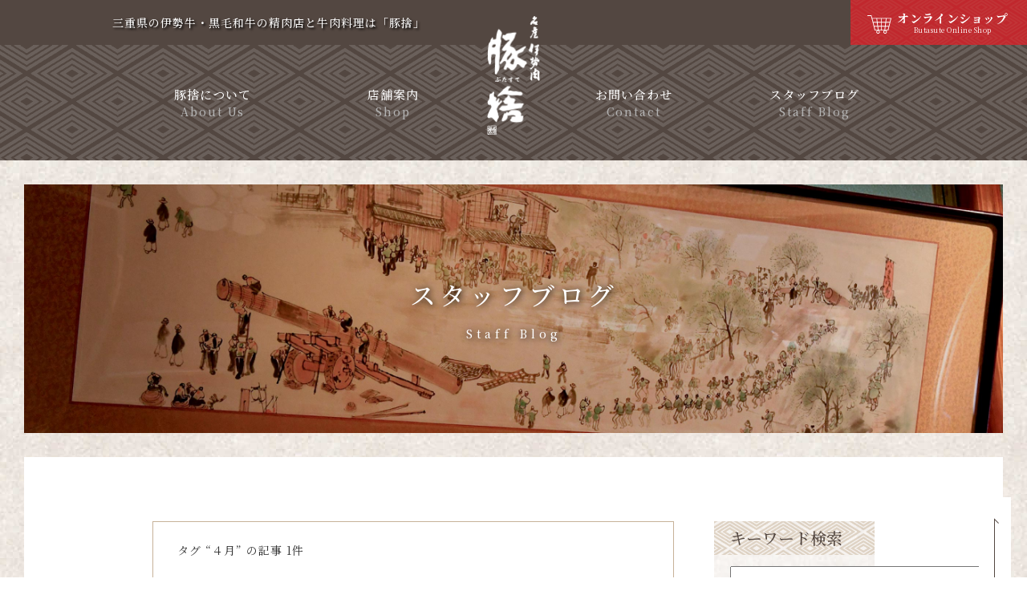

--- FILE ---
content_type: text/html; charset=UTF-8
request_url: https://butasute.com/blog_tag/%EF%BC%94%E6%9C%88/
body_size: 25311
content:
<!DOCTYPE html>
<html lang="ja">
<head>

<!-- Global site tag (gtag.js) - Google Analytics -->
<script async src="https://www.googletagmanager.com/gtag/js?id=G-C7Z6QRP0RD"></script>
<script>
  window.dataLayer = window.dataLayer || [];
  function gtag(){dataLayer.push(arguments);}
  gtag('js', new Date());

  gtag('config', 'G-C7Z6QRP0RD');
</script>

<meta charset="utf-8">
<meta http-equiv="X-UA-Compatible" content="IE=edge,chrome=1">
<meta name="viewport" content="initial-scale=1.0, maximum-scale=1.0, minimum-scale=1.0, width=device-width, user-scalable=no">
<meta name="format-detection" content="telephone=no">


<title>スタッフブログ｜名産 伊勢肉（和牛）豚捨</title>
<meta name="description" content="明治42年創業の三重県伊勢市で伊勢牛を中心に扱う黒毛和牛専門の老舗精肉店とお食事処 豚捨のスタッフブログページです。松阪牛（松坂牛）のルーツである伊勢肉についてのご説明や豚捨の牛肉へのこだわり、屋号、会社案内までご紹介しています。">
<meta name="keywords" content="豚捨,和牛,牛肉,松阪牛,松坂牛,おかげ横丁,伊勢神宮">

<meta property="og:type" content="article">
<meta property="og:title" content="スタッフブログ｜名産 伊勢肉（和牛）豚捨">
<meta property="og:description" content="明治42年創業の三重県伊勢市で伊勢牛を中心に扱う黒毛和牛専門の老舗精肉店とお食事処 豚捨のスタッフブログページです。松阪牛（松坂牛）のルーツである伊勢肉についてのご説明や豚捨の牛肉へのこだわり、屋号、会社案内までご紹介しています。">
<meta property="og:url" content="https://butasute.com/blog_tag/%EF%BC%94%E6%9C%88/">
<meta property="og:site_name" content="名産伊勢肉　豚捨(ぶたすて)">
<meta property="og:image" content="https://butasute.com/cmsb/wp-content/themes/butasute/img/ogp.jpg">
<meta property="og:image:secure_url" content="https://butasute.com/cmsb/wp-content/themes/butasute/img/ogp.jpg">
<meta property="og:locale" content="ja_JP">

<meta name="twitter:card" content="summary">
<meta name="twitter:title" content="スタッフブログ｜名産 伊勢肉（和牛）豚捨">
<meta name="twitter:description" content="明治42年創業の三重県伊勢市で伊勢牛を中心に扱う黒毛和牛専門の老舗精肉店とお食事処 豚捨のスタッフブログページです。松阪牛（松坂牛）のルーツである伊勢肉についてのご説明や豚捨の牛肉へのこだわり、屋号、会社案内までご紹介しています。">
<meta name="twitter:image" content="https://butasute.com/cmsb/wp-content/themes/butasute/img/ogp.jpg">

<link rel="alternate" type="application/rss+xml" title="ROR" href="/sitemap.xml" />
<link rel="apple-touch-icon" href="https://butasute.com/cmsb/wp-content/themes/butasute/img/apple-touch-icon.jpg">

<link rel="stylesheet" href="https://butasute.com/cmsb/wp-content/themes/butasute/css/normalize.css">
<link rel="stylesheet" href="https://butasute.com/cmsb/wp-content/themes/butasute/css/main.css">
<link rel="stylesheet" href="https://butasute.com/cmsb/wp-content/themes/butasute/css/main_pc.css?10190225">
<link rel="stylesheet" href="https://butasute.com/cmsb/wp-content/themes/butasute/css/main_mobile.css?10190225">
<link rel="stylesheet" href="https://butasute.com/cmsb/wp-content/themes/butasute/css/slick.css">
<link rel="stylesheet" href="https://butasute.com/cmsb/wp-content/themes/butasute/css/slick-theme.css">

<script src="https://butasute.com/cmsb/wp-content/themes/butasute/js/modernizr-2.8.3.min.js"></script>
<script src="https://butasute.com/cmsb/wp-content/themes/butasute/js/jquery.js"></script>
<script src="https://butasute.com/cmsb/wp-content/themes/butasute/js/slick.min.js" type="text/javascript" charset="utf-8"></script>
<script src="https://butasute.com/cmsb/wp-content/themes/butasute/js/fitie.js"></script>
<script type="text/javascript" src="//webfonts.sakura.ne.jp/js/sakurav3.js"></script>

<link rel="preconnect" href="https://fonts.gstatic.com">
<link href="https://fonts.googleapis.com/css2?family=Noto+Serif+JP:wght@400;500;600;700&display=swap" rel="stylesheet">

<meta name='robots' content='max-image-preview:large' />
<link rel="alternate" type="application/rss+xml" title="伊勢肉（和牛）専門の精肉店とお食事処 豚捨 &raquo; ４月 タグ のフィード" href="https://butasute.com/blog_tag/%ef%bc%94%e6%9c%88/feed/" />
<script type="text/javascript">
/* <![CDATA[ */
window._wpemojiSettings = {"baseUrl":"https:\/\/s.w.org\/images\/core\/emoji\/14.0.0\/72x72\/","ext":".png","svgUrl":"https:\/\/s.w.org\/images\/core\/emoji\/14.0.0\/svg\/","svgExt":".svg","source":{"concatemoji":"https:\/\/butasute.com\/cmsb\/wp-includes\/js\/wp-emoji-release.min.js?ver=6.4.7"}};
/*! This file is auto-generated */
!function(i,n){var o,s,e;function c(e){try{var t={supportTests:e,timestamp:(new Date).valueOf()};sessionStorage.setItem(o,JSON.stringify(t))}catch(e){}}function p(e,t,n){e.clearRect(0,0,e.canvas.width,e.canvas.height),e.fillText(t,0,0);var t=new Uint32Array(e.getImageData(0,0,e.canvas.width,e.canvas.height).data),r=(e.clearRect(0,0,e.canvas.width,e.canvas.height),e.fillText(n,0,0),new Uint32Array(e.getImageData(0,0,e.canvas.width,e.canvas.height).data));return t.every(function(e,t){return e===r[t]})}function u(e,t,n){switch(t){case"flag":return n(e,"\ud83c\udff3\ufe0f\u200d\u26a7\ufe0f","\ud83c\udff3\ufe0f\u200b\u26a7\ufe0f")?!1:!n(e,"\ud83c\uddfa\ud83c\uddf3","\ud83c\uddfa\u200b\ud83c\uddf3")&&!n(e,"\ud83c\udff4\udb40\udc67\udb40\udc62\udb40\udc65\udb40\udc6e\udb40\udc67\udb40\udc7f","\ud83c\udff4\u200b\udb40\udc67\u200b\udb40\udc62\u200b\udb40\udc65\u200b\udb40\udc6e\u200b\udb40\udc67\u200b\udb40\udc7f");case"emoji":return!n(e,"\ud83e\udef1\ud83c\udffb\u200d\ud83e\udef2\ud83c\udfff","\ud83e\udef1\ud83c\udffb\u200b\ud83e\udef2\ud83c\udfff")}return!1}function f(e,t,n){var r="undefined"!=typeof WorkerGlobalScope&&self instanceof WorkerGlobalScope?new OffscreenCanvas(300,150):i.createElement("canvas"),a=r.getContext("2d",{willReadFrequently:!0}),o=(a.textBaseline="top",a.font="600 32px Arial",{});return e.forEach(function(e){o[e]=t(a,e,n)}),o}function t(e){var t=i.createElement("script");t.src=e,t.defer=!0,i.head.appendChild(t)}"undefined"!=typeof Promise&&(o="wpEmojiSettingsSupports",s=["flag","emoji"],n.supports={everything:!0,everythingExceptFlag:!0},e=new Promise(function(e){i.addEventListener("DOMContentLoaded",e,{once:!0})}),new Promise(function(t){var n=function(){try{var e=JSON.parse(sessionStorage.getItem(o));if("object"==typeof e&&"number"==typeof e.timestamp&&(new Date).valueOf()<e.timestamp+604800&&"object"==typeof e.supportTests)return e.supportTests}catch(e){}return null}();if(!n){if("undefined"!=typeof Worker&&"undefined"!=typeof OffscreenCanvas&&"undefined"!=typeof URL&&URL.createObjectURL&&"undefined"!=typeof Blob)try{var e="postMessage("+f.toString()+"("+[JSON.stringify(s),u.toString(),p.toString()].join(",")+"));",r=new Blob([e],{type:"text/javascript"}),a=new Worker(URL.createObjectURL(r),{name:"wpTestEmojiSupports"});return void(a.onmessage=function(e){c(n=e.data),a.terminate(),t(n)})}catch(e){}c(n=f(s,u,p))}t(n)}).then(function(e){for(var t in e)n.supports[t]=e[t],n.supports.everything=n.supports.everything&&n.supports[t],"flag"!==t&&(n.supports.everythingExceptFlag=n.supports.everythingExceptFlag&&n.supports[t]);n.supports.everythingExceptFlag=n.supports.everythingExceptFlag&&!n.supports.flag,n.DOMReady=!1,n.readyCallback=function(){n.DOMReady=!0}}).then(function(){return e}).then(function(){var e;n.supports.everything||(n.readyCallback(),(e=n.source||{}).concatemoji?t(e.concatemoji):e.wpemoji&&e.twemoji&&(t(e.twemoji),t(e.wpemoji)))}))}((window,document),window._wpemojiSettings);
/* ]]> */
</script>
<style id='wp-emoji-styles-inline-css' type='text/css'>

	img.wp-smiley, img.emoji {
		display: inline !important;
		border: none !important;
		box-shadow: none !important;
		height: 1em !important;
		width: 1em !important;
		margin: 0 0.07em !important;
		vertical-align: -0.1em !important;
		background: none !important;
		padding: 0 !important;
	}
</style>
<link rel='stylesheet' id='wp-block-library-css' href='https://butasute.com/cmsb/wp-includes/css/dist/block-library/style.min.css?ver=6.4.7' type='text/css' media='all' />
<style id='classic-theme-styles-inline-css' type='text/css'>
/*! This file is auto-generated */
.wp-block-button__link{color:#fff;background-color:#32373c;border-radius:9999px;box-shadow:none;text-decoration:none;padding:calc(.667em + 2px) calc(1.333em + 2px);font-size:1.125em}.wp-block-file__button{background:#32373c;color:#fff;text-decoration:none}
</style>
<style id='global-styles-inline-css' type='text/css'>
body{--wp--preset--color--black: #000000;--wp--preset--color--cyan-bluish-gray: #abb8c3;--wp--preset--color--white: #ffffff;--wp--preset--color--pale-pink: #f78da7;--wp--preset--color--vivid-red: #cf2e2e;--wp--preset--color--luminous-vivid-orange: #ff6900;--wp--preset--color--luminous-vivid-amber: #fcb900;--wp--preset--color--light-green-cyan: #7bdcb5;--wp--preset--color--vivid-green-cyan: #00d084;--wp--preset--color--pale-cyan-blue: #8ed1fc;--wp--preset--color--vivid-cyan-blue: #0693e3;--wp--preset--color--vivid-purple: #9b51e0;--wp--preset--gradient--vivid-cyan-blue-to-vivid-purple: linear-gradient(135deg,rgba(6,147,227,1) 0%,rgb(155,81,224) 100%);--wp--preset--gradient--light-green-cyan-to-vivid-green-cyan: linear-gradient(135deg,rgb(122,220,180) 0%,rgb(0,208,130) 100%);--wp--preset--gradient--luminous-vivid-amber-to-luminous-vivid-orange: linear-gradient(135deg,rgba(252,185,0,1) 0%,rgba(255,105,0,1) 100%);--wp--preset--gradient--luminous-vivid-orange-to-vivid-red: linear-gradient(135deg,rgba(255,105,0,1) 0%,rgb(207,46,46) 100%);--wp--preset--gradient--very-light-gray-to-cyan-bluish-gray: linear-gradient(135deg,rgb(238,238,238) 0%,rgb(169,184,195) 100%);--wp--preset--gradient--cool-to-warm-spectrum: linear-gradient(135deg,rgb(74,234,220) 0%,rgb(151,120,209) 20%,rgb(207,42,186) 40%,rgb(238,44,130) 60%,rgb(251,105,98) 80%,rgb(254,248,76) 100%);--wp--preset--gradient--blush-light-purple: linear-gradient(135deg,rgb(255,206,236) 0%,rgb(152,150,240) 100%);--wp--preset--gradient--blush-bordeaux: linear-gradient(135deg,rgb(254,205,165) 0%,rgb(254,45,45) 50%,rgb(107,0,62) 100%);--wp--preset--gradient--luminous-dusk: linear-gradient(135deg,rgb(255,203,112) 0%,rgb(199,81,192) 50%,rgb(65,88,208) 100%);--wp--preset--gradient--pale-ocean: linear-gradient(135deg,rgb(255,245,203) 0%,rgb(182,227,212) 50%,rgb(51,167,181) 100%);--wp--preset--gradient--electric-grass: linear-gradient(135deg,rgb(202,248,128) 0%,rgb(113,206,126) 100%);--wp--preset--gradient--midnight: linear-gradient(135deg,rgb(2,3,129) 0%,rgb(40,116,252) 100%);--wp--preset--font-size--small: 13px;--wp--preset--font-size--medium: 20px;--wp--preset--font-size--large: 36px;--wp--preset--font-size--x-large: 42px;--wp--preset--spacing--20: 0.44rem;--wp--preset--spacing--30: 0.67rem;--wp--preset--spacing--40: 1rem;--wp--preset--spacing--50: 1.5rem;--wp--preset--spacing--60: 2.25rem;--wp--preset--spacing--70: 3.38rem;--wp--preset--spacing--80: 5.06rem;--wp--preset--shadow--natural: 6px 6px 9px rgba(0, 0, 0, 0.2);--wp--preset--shadow--deep: 12px 12px 50px rgba(0, 0, 0, 0.4);--wp--preset--shadow--sharp: 6px 6px 0px rgba(0, 0, 0, 0.2);--wp--preset--shadow--outlined: 6px 6px 0px -3px rgba(255, 255, 255, 1), 6px 6px rgba(0, 0, 0, 1);--wp--preset--shadow--crisp: 6px 6px 0px rgba(0, 0, 0, 1);}:where(.is-layout-flex){gap: 0.5em;}:where(.is-layout-grid){gap: 0.5em;}body .is-layout-flow > .alignleft{float: left;margin-inline-start: 0;margin-inline-end: 2em;}body .is-layout-flow > .alignright{float: right;margin-inline-start: 2em;margin-inline-end: 0;}body .is-layout-flow > .aligncenter{margin-left: auto !important;margin-right: auto !important;}body .is-layout-constrained > .alignleft{float: left;margin-inline-start: 0;margin-inline-end: 2em;}body .is-layout-constrained > .alignright{float: right;margin-inline-start: 2em;margin-inline-end: 0;}body .is-layout-constrained > .aligncenter{margin-left: auto !important;margin-right: auto !important;}body .is-layout-constrained > :where(:not(.alignleft):not(.alignright):not(.alignfull)){max-width: var(--wp--style--global--content-size);margin-left: auto !important;margin-right: auto !important;}body .is-layout-constrained > .alignwide{max-width: var(--wp--style--global--wide-size);}body .is-layout-flex{display: flex;}body .is-layout-flex{flex-wrap: wrap;align-items: center;}body .is-layout-flex > *{margin: 0;}body .is-layout-grid{display: grid;}body .is-layout-grid > *{margin: 0;}:where(.wp-block-columns.is-layout-flex){gap: 2em;}:where(.wp-block-columns.is-layout-grid){gap: 2em;}:where(.wp-block-post-template.is-layout-flex){gap: 1.25em;}:where(.wp-block-post-template.is-layout-grid){gap: 1.25em;}.has-black-color{color: var(--wp--preset--color--black) !important;}.has-cyan-bluish-gray-color{color: var(--wp--preset--color--cyan-bluish-gray) !important;}.has-white-color{color: var(--wp--preset--color--white) !important;}.has-pale-pink-color{color: var(--wp--preset--color--pale-pink) !important;}.has-vivid-red-color{color: var(--wp--preset--color--vivid-red) !important;}.has-luminous-vivid-orange-color{color: var(--wp--preset--color--luminous-vivid-orange) !important;}.has-luminous-vivid-amber-color{color: var(--wp--preset--color--luminous-vivid-amber) !important;}.has-light-green-cyan-color{color: var(--wp--preset--color--light-green-cyan) !important;}.has-vivid-green-cyan-color{color: var(--wp--preset--color--vivid-green-cyan) !important;}.has-pale-cyan-blue-color{color: var(--wp--preset--color--pale-cyan-blue) !important;}.has-vivid-cyan-blue-color{color: var(--wp--preset--color--vivid-cyan-blue) !important;}.has-vivid-purple-color{color: var(--wp--preset--color--vivid-purple) !important;}.has-black-background-color{background-color: var(--wp--preset--color--black) !important;}.has-cyan-bluish-gray-background-color{background-color: var(--wp--preset--color--cyan-bluish-gray) !important;}.has-white-background-color{background-color: var(--wp--preset--color--white) !important;}.has-pale-pink-background-color{background-color: var(--wp--preset--color--pale-pink) !important;}.has-vivid-red-background-color{background-color: var(--wp--preset--color--vivid-red) !important;}.has-luminous-vivid-orange-background-color{background-color: var(--wp--preset--color--luminous-vivid-orange) !important;}.has-luminous-vivid-amber-background-color{background-color: var(--wp--preset--color--luminous-vivid-amber) !important;}.has-light-green-cyan-background-color{background-color: var(--wp--preset--color--light-green-cyan) !important;}.has-vivid-green-cyan-background-color{background-color: var(--wp--preset--color--vivid-green-cyan) !important;}.has-pale-cyan-blue-background-color{background-color: var(--wp--preset--color--pale-cyan-blue) !important;}.has-vivid-cyan-blue-background-color{background-color: var(--wp--preset--color--vivid-cyan-blue) !important;}.has-vivid-purple-background-color{background-color: var(--wp--preset--color--vivid-purple) !important;}.has-black-border-color{border-color: var(--wp--preset--color--black) !important;}.has-cyan-bluish-gray-border-color{border-color: var(--wp--preset--color--cyan-bluish-gray) !important;}.has-white-border-color{border-color: var(--wp--preset--color--white) !important;}.has-pale-pink-border-color{border-color: var(--wp--preset--color--pale-pink) !important;}.has-vivid-red-border-color{border-color: var(--wp--preset--color--vivid-red) !important;}.has-luminous-vivid-orange-border-color{border-color: var(--wp--preset--color--luminous-vivid-orange) !important;}.has-luminous-vivid-amber-border-color{border-color: var(--wp--preset--color--luminous-vivid-amber) !important;}.has-light-green-cyan-border-color{border-color: var(--wp--preset--color--light-green-cyan) !important;}.has-vivid-green-cyan-border-color{border-color: var(--wp--preset--color--vivid-green-cyan) !important;}.has-pale-cyan-blue-border-color{border-color: var(--wp--preset--color--pale-cyan-blue) !important;}.has-vivid-cyan-blue-border-color{border-color: var(--wp--preset--color--vivid-cyan-blue) !important;}.has-vivid-purple-border-color{border-color: var(--wp--preset--color--vivid-purple) !important;}.has-vivid-cyan-blue-to-vivid-purple-gradient-background{background: var(--wp--preset--gradient--vivid-cyan-blue-to-vivid-purple) !important;}.has-light-green-cyan-to-vivid-green-cyan-gradient-background{background: var(--wp--preset--gradient--light-green-cyan-to-vivid-green-cyan) !important;}.has-luminous-vivid-amber-to-luminous-vivid-orange-gradient-background{background: var(--wp--preset--gradient--luminous-vivid-amber-to-luminous-vivid-orange) !important;}.has-luminous-vivid-orange-to-vivid-red-gradient-background{background: var(--wp--preset--gradient--luminous-vivid-orange-to-vivid-red) !important;}.has-very-light-gray-to-cyan-bluish-gray-gradient-background{background: var(--wp--preset--gradient--very-light-gray-to-cyan-bluish-gray) !important;}.has-cool-to-warm-spectrum-gradient-background{background: var(--wp--preset--gradient--cool-to-warm-spectrum) !important;}.has-blush-light-purple-gradient-background{background: var(--wp--preset--gradient--blush-light-purple) !important;}.has-blush-bordeaux-gradient-background{background: var(--wp--preset--gradient--blush-bordeaux) !important;}.has-luminous-dusk-gradient-background{background: var(--wp--preset--gradient--luminous-dusk) !important;}.has-pale-ocean-gradient-background{background: var(--wp--preset--gradient--pale-ocean) !important;}.has-electric-grass-gradient-background{background: var(--wp--preset--gradient--electric-grass) !important;}.has-midnight-gradient-background{background: var(--wp--preset--gradient--midnight) !important;}.has-small-font-size{font-size: var(--wp--preset--font-size--small) !important;}.has-medium-font-size{font-size: var(--wp--preset--font-size--medium) !important;}.has-large-font-size{font-size: var(--wp--preset--font-size--large) !important;}.has-x-large-font-size{font-size: var(--wp--preset--font-size--x-large) !important;}
.wp-block-navigation a:where(:not(.wp-element-button)){color: inherit;}
:where(.wp-block-post-template.is-layout-flex){gap: 1.25em;}:where(.wp-block-post-template.is-layout-grid){gap: 1.25em;}
:where(.wp-block-columns.is-layout-flex){gap: 2em;}:where(.wp-block-columns.is-layout-grid){gap: 2em;}
.wp-block-pullquote{font-size: 1.5em;line-height: 1.6;}
</style>
<script type="text/javascript" src="https://butasute.com/cmsb/wp-includes/js/jquery/jquery.min.js?ver=3.7.1" id="jquery-core-js"></script>
<script type="text/javascript" src="https://butasute.com/cmsb/wp-includes/js/jquery/jquery-migrate.min.js?ver=3.4.1" id="jquery-migrate-js"></script>
<link rel="https://api.w.org/" href="https://butasute.com/wp-json/" /><link rel="EditURI" type="application/rsd+xml" title="RSD" href="https://butasute.com/cmsb/xmlrpc.php?rsd" />
<meta name="generator" content="WordPress 6.4.7" />
<link rel="icon" href="/files/202203141824_1663-32x32.jpg" sizes="32x32" />
<link rel="icon" href="/files/202203141824_1663-192x192.jpg" sizes="192x192" />
<link rel="apple-touch-icon" href="/files/202203141824_1663-180x180.jpg" />
<meta name="msapplication-TileImage" content="/files/202203141824_1663-270x270.jpg" />

<link rel="canonical" href="https://butasute.com/blog/">

</head>
<body>
<a class="header_link_shop header_link_shop_subpage" href="https://www.butasute.co.jp/" target="_blank">
    <span class="header_link_shop_conts">オンラインショップ<span class="header_link_shop_conts_en">Butasute Online Shop</span></span>
</a>
<header class="home_header lower_header">
    <div class="lower_header_top">
        <div class="cmn_maxbox flex">
            <p><a href="/">三重県の伊勢牛<br>・黒毛和牛の精肉店と牛肉料理は「豚捨」</a></p>
                    </div><!-- /cmn_maxbox -->
        
        <div class="lower_header_logo">
            <a href="https://butasute.com">
                <img src="https://butasute.com/cmsb/wp-content/themes/butasute/img/lower_logo.png" alt="名産伊勢肉 豚捨(ぶたすて)" class="pc768">
            </a>
        </div>
    </div><!-- /lower_header_top -->
        <div class="header_nav_button">
        <div>
            <span></span>
            <span></span>
            <span></span>
        </div>
    </div><!-- /header_gnav -->
    <nav class="nav-wrap close">
        <ul class="nav">
            <li><a href="https://butasute.com/about/">豚捨について<span>About Us</span></a></li>
            <li><a href="https://butasute.com/shop/">店舗案内<span>Shop</span></a></li>
            <li><a href="https://butasute.com/contact/">お問い合わせ<span>Contact</span></a></li>
            <li><a href="https://butasute.com/blog/">スタッフブログ<span>Staff Blog</span></a></li>
            <li class="nav_shop"><a href="https://www.butasute.co.jp/" target="_blank">オンラインショップ<span>Online Shop</span></a></li>
        </ul>
    </nav><!-- /nav-wrap -->
</header>

<main>
        <div class="space"></div>

    <section class="lower_mainimg">
        <img src="https://butasute.com/cmsb/wp-content/themes/butasute/img/blog_mainimg.jpg" alt="スタッフブログ">
        <div class="lower_title">
            <h1>スタッフブログ<span>Staff Blog</span></h1>
        </div>
    </section><!-- /lower_mainimg -->

    <section class="single_contents">
        <div class="blog_2col">
            <div class="blog_2col_main">
            <div class="blog_serach_cond">タグ “４月” の記事 1件</div>
                            <ul class="blog_archive_list">
                                    
                                        <li class="blog_archive_list_item">
                        <a class="blog_archive_list_imgbox" href="https://butasute.com/blog/812/">
                            <img src="/files/202404042337_7114.jpg" alt="宮リバー度会パーク春まつり（三重県度会郡度会町のイベント）">
                        </a>
                        <div class="blog_archive_list_txtbox">
                                                        <ul class="blog_catlist">
                                                                <li class="blog_catlist_item">
                                    <a class="blog_catlist_link" href="https://butasute.com/blog_cat/%e3%82%a4%e3%83%99%e3%83%b3%e3%83%88%e6%83%85%e5%a0%b1/">イベント情報</a>
                                </li>
                                                                <li class="blog_catlist_item">
                                    <a class="blog_catlist_link" href="https://butasute.com/blog_cat/%e4%b8%89%e9%87%8d%e7%9c%8c%e5%86%85/">三重県内</a>
                                </li>
                                                            </ul>
                                                        <h2 class="blog_archive_title"><a href="https://butasute.com/blog/812/">宮リバー度会パーク春まつり（三重県度会郡度会町のイベント）</a></h2>
                            <div class="blog_archive_editor_wrap">
                                <a class="blog_archive_editor cmn_cms_editor" href="https://butasute.com/blog/812/"><p>こんにちは、豚捨です。 いつもご愛顧いただきありがとうございます。 皆さん。早いもので、もう４月が始まりましたね。 今回は度会町の宮リバー度会パーク春まつりのイベントのご紹介です。 三重県度会郡度会町のイベント：宮リバー度会パーク春まつりと &#8230;</p>
</a>
                                                            </div>
                                                        <ul class="blog_archive_taglist blog_taglist">
                                                                <li class="blog_taglist_item">
                                    <a class="blog_taglist_link" href="https://butasute.com/blog_tag/%ef%bc%94%e6%9c%88/">#４月</a>
                                </li>
                                                                <li class="blog_taglist_item">
                                    <a class="blog_taglist_link" href="https://butasute.com/blog_tag/%e3%82%a4%e3%83%99%e3%83%b3%e3%83%88/">#イベント</a>
                                </li>
                                                                <li class="blog_taglist_item">
                                    <a class="blog_taglist_link" href="https://butasute.com/blog_tag/%e3%82%ad%e3%83%83%e3%83%81%e3%83%b3%e3%82%ab%e3%83%bc/">#キッチンカー</a>
                                </li>
                                                                <li class="blog_taglist_item">
                                    <a class="blog_taglist_link" href="https://butasute.com/blog_tag/%e3%82%b9%e3%83%86%e3%83%bc%e3%82%b8/">#ステージ</a>
                                </li>
                                                                <li class="blog_taglist_item">
                                    <a class="blog_taglist_link" href="https://butasute.com/blog_tag/%e3%83%80%e3%83%b3%e3%82%b9/">#ダンス</a>
                                </li>
                                                                <li class="blog_taglist_item">
                                    <a class="blog_taglist_link" href="https://butasute.com/blog_tag/%e3%83%95%e3%83%aa%e3%83%bc%e3%83%9e%e3%83%bc%e3%82%b1%e3%83%83%e3%83%88/">#フリーマーケット</a>
                                </li>
                                                                <li class="blog_taglist_item">
                                    <a class="blog_taglist_link" href="https://butasute.com/blog_tag/%e4%b8%89%e9%87%8d%e7%9c%8c/">#三重県</a>
                                </li>
                                                                <li class="blog_taglist_item">
                                    <a class="blog_taglist_link" href="https://butasute.com/blog_tag/%e5%a4%a7%e4%ba%ba/">#大人</a>
                                </li>
                                                                <li class="blog_taglist_item">
                                    <a class="blog_taglist_link" href="https://butasute.com/blog_tag/%e5%ad%90%e3%81%a9%e3%82%82/">#子ども</a>
                                </li>
                                                                <li class="blog_taglist_item">
                                    <a class="blog_taglist_link" href="https://butasute.com/blog_tag/%e5%ae%ae%e3%83%aa%e3%83%90%e3%83%bc%e5%ba%a6%e4%bc%9a%e3%83%91%e3%83%bc%e3%82%af/">#宮リバー度会パーク</a>
                                </li>
                                                                <li class="blog_taglist_item">
                                    <a class="blog_taglist_link" href="https://butasute.com/blog_tag/%e5%ba%a6%e4%bc%9a%e7%94%ba/">#度会町</a>
                                </li>
                                                                <li class="blog_taglist_item">
                                    <a class="blog_taglist_link" href="https://butasute.com/blog_tag/%e5%ba%a6%e4%bc%9a%e9%83%a1/">#度会郡</a>
                                </li>
                                                                <li class="blog_taglist_item">
                                    <a class="blog_taglist_link" href="https://butasute.com/blog_tag/%e6%98%a5%e3%81%be%e3%81%a4%e3%82%8a/">#春まつり</a>
                                </li>
                                                                <li class="blog_taglist_item">
                                    <a class="blog_taglist_link" href="https://butasute.com/blog_tag/%e6%bc%94%e5%a5%8f/">#演奏</a>
                                </li>
                                                                <li class="blog_taglist_item">
                                    <a class="blog_taglist_link" href="https://butasute.com/blog_tag/%e9%9f%b3%e6%a5%bd/">#音楽</a>
                                </li>
                                                            </ul>
                                                        <p class="blog_archive_date"><span>■</span>2024.04.01</p>
                        </div>
                    </li>                                </ul>

                                <div class="blog_pagenation_wrap">
                                </div>
                
                        </div>

            
            <div class="blog_2col_side">
                <dl class="blog_side_box">
                    <div class="blog_side_box_item">
                        <dt class="blog_side_box_term js-isOpen">キーワード検索</dt>
                        <dd class="blog_side_box_desc">
                            <form action="https://butasute.com/" method="get" class="blog_search_form">
                                <input type="hidden" name="blog" value="">                                <div>
                                    <input type="text" name="s" class="freeword" placeholder="">
                                    <button type="submit">&nbsp;</button>
                                </div>
                            </form>
                        </dd>
                    </div>
                    <div class="blog_side_box_item">
                        <dt class="blog_side_box_term">カテゴリー</dt>
                        <dd class="blog_side_box_desc">
                                                                                <ul class="blog_cat_archive">
                                	<li class="cat-item cat-item-283"><a href="https://butasute.com/blog_cat/%e3%82%a4%e3%83%99%e3%83%b3%e3%83%88%e6%83%85%e5%a0%b1/">イベント情報</a>
<ul class='children'>
	<li class="cat-item cat-item-284"><a href="https://butasute.com/blog_cat/%e4%b8%89%e9%87%8d%e7%9c%8c%e5%86%85/">三重県内</a>
</li>
	<li class="cat-item cat-item-285"><a href="https://butasute.com/blog_cat/%e4%bc%8a%e5%8b%a2%e5%b8%82%e5%86%85/">伊勢市内</a>
</li>
</ul>
</li>
	<li class="cat-item cat-item-892"><a href="https://butasute.com/blog_cat/onlineshop/">オンラインショップ・通販</a>
</li>
	<li class="cat-item cat-item-994"><a href="https://butasute.com/blog_cat/%e3%82%b9%e3%82%bf%e3%83%83%e3%83%95%e3%83%96%e3%83%ad%e3%82%b0/">スタッフブログ</a>
</li>
	<li class="cat-item cat-item-965"><a href="https://butasute.com/blog_cat/%e3%82%88%e3%81%8f%e3%81%82%e3%82%8b%e3%81%94%e8%b3%aa%e5%95%8f/">よくあるご質問</a>
</li>
	<li class="cat-item cat-item-35"><a href="https://butasute.com/blog_cat/%e5%95%86%e5%93%81%e3%83%bb%e3%83%a1%e3%83%8b%e3%83%a5%e3%83%bc%e6%83%85%e5%a0%b1/">商品・メニュー情報</a>
</li>
	<li class="cat-item cat-item-28"><a href="https://butasute.com/blog_cat/cat01/">店舗情報</a>
</li>
	<li class="cat-item cat-item-762"><a href="https://butasute.com/blog_cat/recruit/">採用情報</a>
</li>
	<li class="cat-item cat-item-891"><a href="https://butasute.com/blog_cat/recipe/">料理レシピ</a>
</li>
	<li class="cat-item cat-item-30"><a href="https://butasute.com/blog_cat/cat03/">牛肉の豆知識</a>
</li>
	<li class="cat-item cat-item-905"><a href="https://butasute.com/blog_cat/cat02/">知恵袋</a>
</li>
                            </ul>
                        </dd>
                                            </div>
                    <div class="blog_side_box_item">
                        <dt class="blog_side_box_term">タグ</dt>
                        <dd class="blog_side_box_desc">
                                                    <ul class="blog_tag_archive">
                                                            <li><a href="https://butasute.com/blog_tag/%e3%80%81%e3%82%b0%e3%83%ab%e3%83%a1%e3%80%81%e3%81%8a%e5%8f%96%e3%82%8a%e5%af%84%e3%81%9b%e3%82%b0%e3%83%ab%e3%83%a1%e3%80%81%e3%83%91%e3%83%bc%e3%83%86%e3%82%a3%e3%83%bc%e3%80%81%e3%82%aa%e3%83%bc/">、グルメ、お取り寄せグルメ、パーティー、オードブル</a></li>
                                                            <li><a href="https://butasute.com/blog_tag/100g/">100g</a></li>
                                                            <li><a href="https://butasute.com/blog_tag/10%e5%8f%b7%e7%8e%89/">10号玉</a></li>
                                                            <li><a href="https://butasute.com/blog_tag/11%e6%9c%8829%e6%97%a5/">11月29日</a></li>
                                                            <li><a href="https://butasute.com/blog_tag/12%e6%9c%8826%e6%97%a5/">12月26日</a></li>
                                                            <li><a href="https://butasute.com/blog_tag/12%e6%9c%8828%e6%97%a5/">12月28日</a></li>
                                                            <li><a href="https://butasute.com/blog_tag/1%e9%9a%8e/">1階</a></li>
                                                            <li><a href="https://butasute.com/blog_tag/2024/">2024</a></li>
                                                            <li><a href="https://butasute.com/blog_tag/2024%e5%b9%b4/">2024年</a></li>
                                                            <li><a href="https://butasute.com/blog_tag/2025/">2025</a></li>
                                                            <li><a href="https://butasute.com/blog_tag/2025%e5%b9%b4/">2025年</a></li>
                                                            <li><a href="https://butasute.com/blog_tag/2026%e5%b9%b4/">2026年</a></li>
                                                            <li><a href="https://butasute.com/blog_tag/2%e9%9a%8e/">2階</a></li>
                                                            <li><a href="https://butasute.com/blog_tag/3000%e5%86%86/">3000円</a></li>
                                                            <li><a href="https://butasute.com/blog_tag/3%e9%80%a3%e4%bc%91/">3連休</a></li>
                                                            <li><a href="https://butasute.com/blog_tag/4000%e5%86%86/">4000円</a></li>
                                                            <li><a href="https://butasute.com/blog_tag/42-195km/">42.195Km</a></li>
                                                            <li><a href="https://butasute.com/blog_tag/4%e5%91%a8%e5%b9%b4/">4周年</a></li>
                                                            <li><a href="https://butasute.com/blog_tag/%ef%bc%94%e6%9c%88/">４月</a></li>
                                                            <li><a href="https://butasute.com/blog_tag/5000%e5%86%86/">5000円</a></li>
                                                            <li><a href="https://butasute.com/blog_tag/5%e5%91%a8%e5%b9%b4/">5周年</a></li>
                                                            <li><a href="https://butasute.com/blog_tag/5%e6%9c%8812%e6%97%a5/">5月12日</a></li>
                                                            <li><a href="https://butasute.com/blog_tag/680/">680</a></li>
                                                            <li><a href="https://butasute.com/blog_tag/6%e6%9c%8830%e6%97%a5/">6月30日</a></li>
                                                            <li><a href="https://butasute.com/blog_tag/7%e6%9c%8826%e6%97%a5/">7月26日</a></li>
                                                            <li><a href="https://butasute.com/blog_tag/7%e6%9c%887%e6%97%a5/">7月7日</a></li>
                                                            <li><a href="https://butasute.com/blog_tag/8%e6%9c%88/">8月</a></li>
                                                            <li><a href="https://butasute.com/blog_tag/a4/">A4</a></li>
                                                            <li><a href="https://butasute.com/blog_tag/a5/">A5</a></li>
                                                            <li><a href="https://butasute.com/blog_tag/bbq/">BBQ</a></li>
                                                            <li><a href="https://butasute.com/blog_tag/cm%e3%82%bd%e3%83%b3%e3%82%b0/">CMソング</a></li>
                                                            <li><a href="https://butasute.com/blog_tag/f1/">F1</a></li>
                                                            <li><a href="https://butasute.com/blog_tag/first-filial-generation/">First Filial Generation</a></li>
                                                            <li><a href="https://butasute.com/blog_tag/gw/">GW</a></li>
                                                            <li><a href="https://butasute.com/blog_tag/in-%e4%ba%8c%e8%a6%8b/">in 二見</a></li>
                                                            <li><a href="https://butasute.com/blog_tag/japanese-black-beef/">Japanese Black beef</a></li>
                                                            <li><a href="https://butasute.com/blog_tag/ja%e3%81%bf%e3%81%88%e3%81%aa%e3%81%8b%e5%89%8d/">JAみえなか前</a></li>
                                                            <li><a href="https://butasute.com/blog_tag/jr/">JR</a></li>
                                                            <li><a href="https://butasute.com/blog_tag/lisa/">LiSA</a></li>
                                                            <li><a href="https://butasute.com/blog_tag/sns/">SNS</a></li>
                                                            <li><a href="https://butasute.com/blog_tag/sp%e3%81%82%e3%82%89%e3%81%b3%e3%81%8d%e3%82%bd%e3%83%bc%e3%82%bb%e3%83%bc%e3%82%b8/">SPあらびきソーセージ</a></li>
                                                            <li><a href="https://butasute.com/blog_tag/sp%e3%83%9d%e3%83%bc%e3%82%af/">SPポーク</a></li>
                                                            <li><a href="https://butasute.com/blog_tag/tbs%e3%83%a9%e3%83%b4%e3%82%a3%e3%83%83%e3%83%88/">TBSラヴィット</a></li>
                                                            <li><a href="https://butasute.com/blog_tag/u%e3%82%bf%e3%83%bc%e3%83%b3/">Uターン</a></li>
                                                            <li><a href="https://butasute.com/blog_tag/wagyu/">Wagyu</a></li>
                                                            <li><a href="https://butasute.com/blog_tag/wagyu-beef/">Wagyu beef</a></li>
                                                            <li><a href="https://butasute.com/blog_tag/youtube/">YouTube</a></li>
                                                            <li><a href="https://butasute.com/blog_tag/%e3%82%a2%e3%83%bc%e3%83%86%e3%82%a3%e3%82%b9%e3%83%88/">アーティスト</a></li>
                                                            <li><a href="https://butasute.com/blog_tag/%e3%82%a2%e3%83%bc%e3%83%88/">アート</a></li>
                                                            <li><a href="https://butasute.com/blog_tag/%e3%82%a2%e3%82%a4%e3%82%b3/">アイコ</a></li>
                                                            <li><a href="https://butasute.com/blog_tag/%e3%82%a2%e3%82%af%e3%82%bb%e3%82%b9/">アクセス</a></li>
                                                            <li><a href="https://butasute.com/blog_tag/%e3%81%82%e3%81%9f%e3%81%9f%e3%81%8b%e3%81%84/">あたたかい</a></li>
                                                            <li><a href="https://butasute.com/blog_tag/%e3%81%82%e3%81%9f%e3%81%9f%e3%81%be%e3%82%8b/">あたたまる</a></li>
                                                            <li><a href="https://butasute.com/blog_tag/%e3%81%82%e3%81%a3%e3%81%9f%e3%81%8b%e3%81%84%e9%a3%9f%e3%81%b9%e7%89%a9/">あったかい食べ物</a></li>
                                                            <li><a href="https://butasute.com/blog_tag/%e3%82%a2%e3%83%86%e3%83%8d%e3%82%aa%e3%83%aa%e3%83%b3%e3%83%94%e3%83%83%e3%82%af/">アテネオリンピック</a></li>
                                                            <li><a href="https://butasute.com/blog_tag/%e3%82%a2%e3%83%9a%e3%82%bf%e3%82%a4%e3%82%b6%e3%83%bc/">アペタイザー</a></li>
                                                            <li><a href="https://butasute.com/blog_tag/%e3%81%82%e3%81%bf%e3%82%84%e3%81%8d/">あみやき</a></li>
                                                            <li><a href="https://butasute.com/blog_tag/%e3%81%82%e3%81%bf%e7%84%bc/">あみ焼</a></li>
                                                            <li><a href="https://butasute.com/blog_tag/%e3%81%82%e3%81%bf%e7%84%bc%e3%81%8d/">あみ焼き</a></li>
                                                            <li><a href="https://butasute.com/blog_tag/%e3%81%82%e3%81%bf%e7%84%bc%e3%81%8d%e3%81%ae%e3%81%9f%e3%82%8c/">あみ焼きのたれ</a></li>
                                                            <li><a href="https://butasute.com/blog_tag/%e3%82%a2%e3%83%a9%e3%83%a1/">アラメ</a></li>
                                                            <li><a href="https://butasute.com/blog_tag/%e3%82%a2%e3%83%ab%e3%83%90%e3%82%a4%e3%83%88/">アルバイト</a></li>
                                                            <li><a href="https://butasute.com/blog_tag/%e3%81%84%e3%81%84%e8%82%89%e3%81%ae%e6%97%a5/">いい肉の日</a></li>
                                                            <li><a href="https://butasute.com/blog_tag/%e3%81%84%e3%81%8f%e3%82%89/">いくら</a></li>
                                                            <li><a href="https://butasute.com/blog_tag/%e3%81%84%e3%81%9b%e3%81%86%e3%81%97/">いせうし</a></li>
                                                            <li><a href="https://butasute.com/blog_tag/%e3%81%84%e3%81%a1%e3%81%94%e3%82%b1%e3%83%bc%e3%82%ad/">いちごケーキ</a></li>
                                                            <li><a href="https://butasute.com/blog_tag/%e3%81%84%e3%81%a1%e3%82%8d%e3%81%8f%e3%81%95%e3%82%93%e3%81%b1%e3%81%a1/">いちろくさんぱち</a></li>
                                                            <li><a href="https://butasute.com/blog_tag/%e3%82%a4%e3%83%99%e3%83%b3%e3%83%88/">イベント</a></li>
                                                            <li><a href="https://butasute.com/blog_tag/%e3%82%a4%e3%83%b3%e3%82%b9%e3%82%bf/">インスタ</a></li>
                                                            <li><a href="https://butasute.com/blog_tag/%e3%81%86%e3%81%aa%e3%81%8e%e6%96%99%e7%90%86%e5%b1%8b/">うなぎ料理屋</a></li>
                                                            <li><a href="https://butasute.com/blog_tag/%e3%81%86%e3%81%be%e3%81%97%e3%81%8f%e3%81%ab/">うましくに</a></li>
                                                            <li><a href="https://butasute.com/blog_tag/%e3%82%a8%e3%82%b3/">エコ</a></li>
                                                            <li><a href="https://butasute.com/blog_tag/%e3%82%a8%e3%83%95%e3%83%af%e3%83%b3/">エフワン</a></li>
                                                            <li><a href="https://butasute.com/blog_tag/%e3%82%aa%e3%83%bc%e3%83%89%e3%83%96%e3%83%ab/">オードブル</a></li>
                                                            <li><a href="https://butasute.com/blog_tag/%e3%82%aa%e3%83%bc%e3%83%97%e3%83%b3/">オープン</a></li>
                                                            <li><a href="https://butasute.com/blog_tag/%e3%81%8a%e3%81%84%e3%81%97%e3%81%84/">おいしい</a></li>
                                                            <li><a href="https://butasute.com/blog_tag/%e3%81%8a%e3%81%84%e3%81%97%e3%81%84%e9%a3%9f%e3%81%b9%e6%96%b9/">おいしい食べ方</a></li>
                                                            <li><a href="https://butasute.com/blog_tag/%e3%81%8a%e3%81%8a%e3%81%af%e3%82%89%e3%81%84/">おおはらい</a></li>
                                                            <li><a href="https://butasute.com/blog_tag/%e3%81%8a%e3%81%8a%e3%81%be%e3%81%a4%e3%82%8a/">おおまつり</a></li>
                                                            <li><a href="https://butasute.com/blog_tag/%e3%81%8a%e3%81%8b%e3%81%92%e6%a8%aa%e4%b8%81/">おかげ横丁</a></li>
                                                            <li><a href="https://butasute.com/blog_tag/%e3%81%8a%e3%81%8b%e3%81%92%e6%a8%aa%e4%b8%81-%e6%ad%b3%e3%81%ae%e5%b8%82/">おかげ横丁 歳の市</a></li>
                                                            <li><a href="https://butasute.com/blog_tag/%e3%81%8a%e3%81%8b%e3%81%92%e6%a8%aa%e4%b8%81-%e8%b1%9a%e6%8d%a8/">おかげ横丁 豚捨</a></li>
                                                            <li><a href="https://butasute.com/blog_tag/%e3%81%8a%e3%81%8b%e3%81%92%e6%a8%aa%e4%b8%81%e3%82%a4%e3%83%99%e3%83%b3%e3%83%88/">おかげ横丁イベント</a></li>
                                                            <li><a href="https://butasute.com/blog_tag/%e3%81%8a%e3%81%8b%e3%81%92%e6%a8%aa%e4%b8%81%e8%b1%9a%e6%8d%a8/">おかげ横丁豚捨</a></li>
                                                            <li><a href="https://butasute.com/blog_tag/%e3%81%8a%e3%81%99%e3%81%99%e3%82%81/">おすすめ</a></li>
                                                            <li><a href="https://butasute.com/blog_tag/%e3%81%8a%e3%81%99%e3%81%99%e3%82%81%e3%83%a1%e3%83%8b%e3%83%a5%e3%83%bc/">おすすめメニュー</a></li>
                                                            <li><a href="https://butasute.com/blog_tag/%e3%81%8a%e3%81%99%e3%81%99%e3%82%81%e6%96%99%e7%90%86/">おすすめ料理</a></li>
                                                            <li><a href="https://butasute.com/blog_tag/%e3%81%8a%e3%81%a4%e3%81%be%e3%81%bf/">おつまみ</a></li>
                                                            <li><a href="https://butasute.com/blog_tag/%e3%81%8a%e3%81%af%e3%82%89%e3%81%84%e7%94%ba/">おはらい町</a></li>
                                                            <li><a href="https://butasute.com/blog_tag/%e3%81%8a%e3%81%b2%e3%81%aa%e3%81%95%e3%81%be%e3%82%81%e3%81%90%e3%82%8a/">おひなさまめぐり</a></li>
                                                            <li><a href="https://butasute.com/blog_tag/%e3%81%8a%e3%81%be%e3%81%a4%e3%82%8a/">おまつり</a></li>
                                                            <li><a href="https://butasute.com/blog_tag/%e3%81%8a%e3%81%bf%e3%81%8f%e3%81%98/">おみくじ</a></li>
                                                            <li><a href="https://butasute.com/blog_tag/%e3%81%8a%e3%82%8d%e3%81%97%e3%83%88%e3%83%b3%e3%82%ab%e3%83%84/">おろしトンカツ</a></li>
                                                            <li><a href="https://butasute.com/blog_tag/%e3%81%8a%e3%82%8d%e3%81%97%e3%83%8f%e3%83%b3%e3%83%90%e3%83%bc%e3%82%b0/">おろしハンバーグ</a></li>
                                                            <li><a href="https://butasute.com/blog_tag/%e3%82%aa%e3%83%b3%e3%83%a9%e3%82%a4%e3%83%b3%e3%82%b7%e3%83%a7%e3%83%83%e3%83%97/">オンラインショップ</a></li>
                                                            <li><a href="https://butasute.com/blog_tag/%e3%81%8a%e4%b8%80%e4%ba%ba%e6%a7%98/">お一人様</a></li>
                                                            <li><a href="https://butasute.com/blog_tag/%e3%81%8a%e4%b8%ad%e5%85%83/">お中元</a></li>
                                                            <li><a href="https://butasute.com/blog_tag/%e3%81%8a%e4%bc%8a%e5%8b%a2%e3%81%95%e3%82%93/">お伊勢さん</a></li>
                                                            <li><a href="https://butasute.com/blog_tag/%e3%81%8a%e4%bc%8a%e5%8b%a2%e3%81%95%e3%82%93%e3%81%be%e3%81%a1%e6%ad%a9%e3%81%8d%e3%82%af%e3%83%bc%e3%83%9d%e3%83%b3/">お伊勢さんまち歩きクーポン</a></li>
                                                            <li><a href="https://butasute.com/blog_tag/%e3%81%8a%e4%bc%8a%e5%8b%a2%e3%81%95%e3%82%93%e3%83%9e%e3%83%a9%e3%82%bd%e3%83%b3/">お伊勢さんマラソン</a></li>
                                                            <li><a href="https://butasute.com/blog_tag/%e3%81%8a%e4%bc%8a%e5%8b%a2%e3%81%95%e3%82%93%e8%a1%97%e6%ad%a9%e3%81%8d/">お伊勢さん街歩き</a></li>
                                                            <li><a href="https://butasute.com/blog_tag/%e3%81%8a%e5%87%ba%e3%81%8b%e3%81%91/">お出かけ</a></li>
                                                            <li><a href="https://butasute.com/blog_tag/%e3%81%8a%e5%87%ba%e6%8e%9b%e3%81%91/">お出掛け</a></li>
                                                            <li><a href="https://butasute.com/blog_tag/%e3%81%8a%e5%87%ba%e6%b1%81/">お出汁</a></li>
                                                            <li><a href="https://butasute.com/blog_tag/%e3%81%8a%e5%8f%96%e3%82%8a%e5%af%84%e3%81%9b/">お取り寄せ</a></li>
                                                            <li><a href="https://butasute.com/blog_tag/%e3%81%8a%e5%8f%96%e3%82%8a%e5%af%84%e3%81%9b%e3%82%b0%e3%83%ab%e3%83%a1/">お取り寄せグルメ</a></li>
                                                            <li><a href="https://butasute.com/blog_tag/%e3%81%8a%e5%8f%96%e3%82%8a%e7%bd%ae%e3%81%8d/">お取り置き</a></li>
                                                            <li><a href="https://butasute.com/blog_tag/%e3%81%8a%e5%9c%9f%e7%94%a3/">お土産</a></li>
                                                            <li><a href="https://butasute.com/blog_tag/%e3%81%8a%e5%ba%97/">お店</a></li>
                                                            <li><a href="https://butasute.com/blog_tag/%e3%81%8a%e5%ba%a7%e6%95%b7/">お座敷</a></li>
                                                            <li><a href="https://butasute.com/blog_tag/%e3%81%8a%e5%bc%81%e5%bd%93/">お弁当</a></li>
                                                            <li><a href="https://butasute.com/blog_tag/%e3%81%8a%e5%be%97/">お得</a></li>
                                                            <li><a href="https://butasute.com/blog_tag/%e3%81%8a%e6%82%a9%e3%81%bf/">お悩み</a></li>
                                                            <li><a href="https://butasute.com/blog_tag/%e3%81%8a%e6%83%a3%e8%8f%9c/">お惣菜</a></li>
                                                            <li><a href="https://butasute.com/blog_tag/%e3%81%8a%e6%8c%81%e3%81%a1%e5%b8%b0%e3%82%8a/">お持ち帰り</a></li>
                                                            <li><a href="https://butasute.com/blog_tag/%e3%81%8a%e6%8c%81%e3%81%a1%e5%b8%b0%e3%82%8a%e7%94%a8/">お持ち帰り用</a></li>
                                                            <li><a href="https://butasute.com/blog_tag/%e3%81%8a%e6%96%99%e7%90%86/">お料理</a></li>
                                                            <li><a href="https://butasute.com/blog_tag/%e3%81%8a%e6%9c%a8%e6%9b%b3%e3%83%95%e3%82%a7%e3%82%b9/">お木曳フェス</a></li>
                                                            <li><a href="https://butasute.com/blog_tag/%e3%81%8a%e6%9c%a8%e6%9b%b3%e8%a1%8c%e4%ba%8b/">お木曳行事</a></li>
                                                            <li><a href="https://butasute.com/blog_tag/%e3%81%8a%e6%ad%a3%e6%9c%88/">お正月</a></li>
                                                            <li><a href="https://butasute.com/blog_tag/%e3%81%8a%e6%ad%b3%e6%9a%ae/">お歳暮</a></li>
                                                            <li><a href="https://butasute.com/blog_tag/%e3%81%8a%e6%af%8d%e6%a7%98/">お母様</a></li>
                                                            <li><a href="https://butasute.com/blog_tag/%e3%81%8a%e7%88%b6%e6%a7%98/">お父様</a></li>
                                                            <li><a href="https://butasute.com/blog_tag/%e3%81%8a%e7%99%bd%e7%9f%b3%e6%8c%81%e8%a1%8c%e4%ba%8b/">お白石持行事</a></li>
                                                            <li><a href="https://butasute.com/blog_tag/%e3%81%8a%e7%9b%86/">お盆</a></li>
                                                            <li><a href="https://butasute.com/blog_tag/%e3%81%8a%e7%9b%86%e4%bc%91%e3%81%bf/">お盆休み</a></li>
                                                            <li><a href="https://butasute.com/blog_tag/%e3%81%8a%e7%9b%86%e6%9c%9f%e9%96%93%e4%b8%ad/">お盆期間中</a></li>
                                                            <li><a href="https://butasute.com/blog_tag/%e3%81%8a%e7%9b%86%e9%99%90%e5%ae%9a/">お盆限定</a></li>
                                                            <li><a href="https://butasute.com/blog_tag/%e3%81%8a%e7%9f%a5%e3%82%89%e3%81%9b/">お知らせ</a></li>
                                                            <li><a href="https://butasute.com/blog_tag/%e3%81%8a%e7%a4%bc/">お礼</a></li>
                                                            <li><a href="https://butasute.com/blog_tag/%e3%81%8a%e7%a5%9d%e3%81%84/">お祝い</a></li>
                                                            <li><a href="https://butasute.com/blog_tag/%e3%81%8a%e8%82%89%e5%a5%bd%e3%81%8d/">お肉好き</a></li>
                                                            <li><a href="https://butasute.com/blog_tag/%e3%81%8a%e8%82%89%e6%96%99%e7%90%86/">お肉料理</a></li>
                                                            <li><a href="https://butasute.com/blog_tag/%e3%81%8a%e8%8a%b1%e8%a6%8b/">お花見</a></li>
                                                            <li><a href="https://butasute.com/blog_tag/%e3%81%8a%e8%8c%b6%e7%a2%97/">お茶碗</a></li>
                                                            <li><a href="https://butasute.com/blog_tag/%e3%81%8a%e8%8f%93%e5%ad%90/">お菓子</a></li>
                                                            <li><a href="https://butasute.com/blog_tag/%e3%81%8a%e8%aa%95%e7%94%9f%e6%97%a5/">お誕生日</a></li>
                                                            <li><a href="https://butasute.com/blog_tag/%e3%81%8a%e9%85%92/">お酒</a></li>
                                                            <li><a href="https://butasute.com/blog_tag/%e3%81%8a%e9%85%92%e3%81%ae%e3%81%8a%e4%be%9b/">お酒のお供</a></li>
                                                            <li><a href="https://butasute.com/blog_tag/%e3%81%8a%e9%85%92%e3%81%ae%e3%81%a4%e3%81%be%e3%81%bf/">お酒のつまみ</a></li>
                                                            <li><a href="https://butasute.com/blog_tag/%e3%81%8a%e9%a3%9f%e4%ba%8b/">お食事</a></li>
                                                            <li><a href="https://butasute.com/blog_tag/%e3%81%8a%e9%a3%9f%e4%ba%8b%e4%bc%9a/">お食事会</a></li>
                                                            <li><a href="https://butasute.com/blog_tag/%e3%81%8a%e9%a3%9f%e4%ba%8b%e5%87%a6/">お食事処</a></li>
                                                            <li><a href="https://butasute.com/blog_tag/%e3%82%ab%e3%82%bf%e3%83%ad%e3%82%b0/">カタログ</a></li>
                                                            <li><a href="https://butasute.com/blog_tag/%e3%82%ab%e3%83%84%e3%82%ab%e3%83%ac%e3%83%bc/">カツカレー</a></li>
                                                            <li><a href="https://butasute.com/blog_tag/%e3%81%8c%e3%81%a3%e3%81%a4%e3%82%8a/">がっつり</a></li>
                                                            <li><a href="https://butasute.com/blog_tag/%e3%82%ac%e3%83%91%e3%82%aa%e3%83%a9%e3%82%a4%e3%82%b9/">ガパオライス</a></li>
                                                            <li><a href="https://butasute.com/blog_tag/%e3%81%8b%e3%81%bc%e3%81%a1%e3%82%83%e3%82%b3%e3%83%ad%e3%83%83%e3%82%b1/">かぼちゃコロッケ</a></li>
                                                            <li><a href="https://butasute.com/blog_tag/%e3%82%ab%e3%83%a9%e3%82%b9/">カラス</a></li>
                                                            <li><a href="https://butasute.com/blog_tag/%e3%82%ab%e3%83%ac%e3%83%bc/">カレー</a></li>
                                                            <li><a href="https://butasute.com/blog_tag/%e3%82%ab%e3%83%ac%e3%83%bc%e3%83%a9%e3%82%a4%e3%82%b9/">カレーライス</a></li>
                                                            <li><a href="https://butasute.com/blog_tag/%e3%81%8b%e3%82%8f%e3%81%84%e3%81%84/">かわいい</a></li>
                                                            <li><a href="https://butasute.com/blog_tag/%e3%81%8b%e3%82%93%e3%81%aa%e3%82%81%e3%81%95%e3%81%84/">かんなめさい</a></li>
                                                            <li><a href="https://butasute.com/blog_tag/%e3%82%ad%e3%83%83%e3%82%ba/">キッズ</a></li>
                                                            <li><a href="https://butasute.com/blog_tag/%e3%82%ad%e3%83%83%e3%83%81%e3%83%b3%e3%82%ab%e3%83%bc/">キッチンカー</a></li>
                                                            <li><a href="https://butasute.com/blog_tag/%e3%82%ae%e3%83%95%e3%83%88/">ギフト</a></li>
                                                            <li><a href="https://butasute.com/blog_tag/%e3%81%8e%e3%82%87%e3%81%86%e3%81%96%e3%81%ae%e7%be%8e%e9%88%b4/">ぎょうざの美鈴</a></li>
                                                            <li><a href="https://butasute.com/blog_tag/%e3%82%ad%e3%83%ac%e3%82%a4/">キレイ</a></li>
                                                            <li><a href="https://butasute.com/blog_tag/%e3%82%af%e3%83%bc%e3%83%9d%e3%83%b3/">クーポン</a></li>
                                                            <li><a href="https://butasute.com/blog_tag/%e3%81%8f%e3%82%89%e3%81%97%e3%81%9f/">くらした</a></li>
                                                            <li><a href="https://butasute.com/blog_tag/%e3%82%b0%e3%83%a9%e3%83%a0/">グラム</a></li>
                                                            <li><a href="https://butasute.com/blog_tag/%e3%82%af%e3%83%aa%e3%83%bc%e3%83%9f%e3%83%bc/">クリーミー</a></li>
                                                            <li><a href="https://butasute.com/blog_tag/%e3%82%af%e3%83%aa%e3%83%bc%e3%83%a0%e3%82%b3%e3%83%ad%e3%83%83%e3%82%b1/">クリームコロッケ</a></li>
                                                            <li><a href="https://butasute.com/blog_tag/%e3%82%af%e3%83%aa%e3%82%b9%e3%83%9e%e3%82%b9/">クリスマス</a></li>
                                                            <li><a href="https://butasute.com/blog_tag/%e3%82%af%e3%83%aa%e3%82%b9%e3%83%9e%e3%82%b9%e3%82%b1%e3%83%bc%e3%82%ad/">クリスマスケーキ</a></li>
                                                            <li><a href="https://butasute.com/blog_tag/%e3%82%af%e3%83%aa%e3%82%b9%e3%83%9e%e3%82%b9%e3%83%87%e3%82%a3%e3%83%8a%e3%83%bc/">クリスマスディナー</a></li>
                                                            <li><a href="https://butasute.com/blog_tag/%e3%81%90%e3%82%8b%e3%81%aa%e3%81%b3/">ぐるなび</a></li>
                                                            <li><a href="https://butasute.com/blog_tag/%e3%82%b0%e3%83%ab%e3%83%a1/">グルメ</a></li>
                                                            <li><a href="https://butasute.com/blog_tag/%e3%81%8f%e3%82%8d%e3%81%92%e3%82%8f%e3%81%8e%e3%82%85%e3%81%86/">くろげわぎゅう</a></li>
                                                            <li><a href="https://butasute.com/blog_tag/%e3%81%92%e3%81%97/">げし</a></li>
                                                            <li><a href="https://butasute.com/blog_tag/%e3%82%b3%e3%83%bc%e3%82%b9%e6%96%99%e7%90%86/">コース料理</a></li>
                                                            <li><a href="https://butasute.com/blog_tag/%e3%82%b4%e3%83%bc%e3%83%ab%e3%83%87%e3%83%b3%e3%82%a6%e3%82%a3%e3%83%bc%e3%82%af/">ゴールデンウィーク</a></li>
                                                            <li><a href="https://butasute.com/blog_tag/%e3%82%b3%e3%83%bc%e3%83%b3%e3%83%93%e3%83%bc%e3%83%95/">コーンビーフ</a></li>
                                                            <li><a href="https://butasute.com/blog_tag/%e3%82%b3%e3%82%a4%e3%83%b3%e3%83%91%e3%83%bc%e3%82%ad%e3%83%b3%e3%82%b0/">コインパーキング</a></li>
                                                            <li><a href="https://butasute.com/blog_tag/%e3%81%93%e3%81%86%e3%81%96%e3%81%a4%e3%81%97%e3%82%85/">こうざつしゅ</a></li>
                                                            <li><a href="https://butasute.com/blog_tag/%e3%81%93%e3%81%a0%e3%82%8f%e3%82%8a/">こだわり</a></li>
                                                            <li><a href="https://butasute.com/blog_tag/%e3%82%b4%e3%83%9e%e3%81%a0%e3%82%8c/">ゴマだれ</a></li>
                                                            <li><a href="https://butasute.com/blog_tag/%e3%82%b3%e3%83%a9%e3%83%9c%e4%bc%81%e7%94%bb/">コラボ企画</a></li>
                                                            <li><a href="https://butasute.com/blog_tag/%e3%82%b3%e3%83%a9%e3%83%9c%e5%95%86%e5%93%81/">コラボ商品</a></li>
                                                            <li><a href="https://butasute.com/blog_tag/%e3%82%b3%e3%83%ad%e3%83%83%e3%82%b1/">コロッケ</a></li>
                                                            <li><a href="https://butasute.com/blog_tag/%e3%81%94%e4%ba%88%e7%b4%84/">ご予約</a></li>
                                                            <li><a href="https://butasute.com/blog_tag/%e3%81%94%e5%88%a9%e7%9b%8a/">ご利益</a></li>
                                                            <li><a href="https://butasute.com/blog_tag/%e3%81%94%e5%ae%b4%e4%bc%9a/">ご宴会</a></li>
                                                            <li><a href="https://butasute.com/blog_tag/%e3%81%94%e5%bd%93%e5%9c%b0%e3%82%b0%e3%83%ab%e3%83%a1/">ご当地グルメ</a></li>
                                                            <li><a href="https://butasute.com/blog_tag/%e3%81%94%e6%8c%a8%e6%8b%b6/">ご挨拶</a></li>
                                                            <li><a href="https://butasute.com/blog_tag/%e3%81%94%e6%97%85%e8%a1%8c/">ご旅行</a></li>
                                                            <li><a href="https://butasute.com/blog_tag/%e3%81%94%e8%87%aa%e5%ae%85/">ご自宅</a></li>
                                                            <li><a href="https://butasute.com/blog_tag/%e3%81%94%e8%a4%92%e7%be%8e/">ご褒美</a></li>
                                                            <li><a href="https://butasute.com/blog_tag/%e3%81%94%e9%a3%af%e3%81%ae%e3%81%8a%e3%81%8b%e3%81%9a/">ご飯のおかず</a></li>
                                                            <li><a href="https://butasute.com/blog_tag/%e3%81%94%e9%a3%af%e3%81%ae%e3%81%8a%e4%be%9b/">ご飯のお供</a></li>
                                                            <li><a href="https://butasute.com/blog_tag/%e3%82%b5%e3%83%bc%e3%83%93%e3%82%b9/">サービス</a></li>
                                                            <li><a href="https://butasute.com/blog_tag/%e3%82%b5%e3%83%bc%e3%83%ad%e3%82%a4%e3%83%b3/">サーロイン</a></li>
                                                            <li><a href="https://butasute.com/blog_tag/%e3%82%b5%e3%83%bc%e3%83%ad%e3%82%a4%e3%83%b3%e3%82%b9%e3%83%86%e3%83%bc%e3%82%ad/">サーロインステーキ</a></li>
                                                            <li><a href="https://butasute.com/blog_tag/%e3%82%b5%e3%82%af%e3%82%b5%e3%82%af/">サクサク</a></li>
                                                            <li><a href="https://butasute.com/blog_tag/%e3%81%95%e3%81%a3%e3%81%b1%e3%82%8a/">さっぱり</a></li>
                                                            <li><a href="https://butasute.com/blog_tag/%e3%82%b5%e3%83%9f%e3%83%83%e3%83%88/">サミット</a></li>
                                                            <li><a href="https://butasute.com/blog_tag/%e3%82%b5%e3%83%a9%e3%83%80/">サラダ</a></li>
                                                            <li><a href="https://butasute.com/blog_tag/%e3%82%b5%e3%83%a9%e3%83%80%e4%bb%98%e3%81%8d/">サラダ付き</a></li>
                                                            <li><a href="https://butasute.com/blog_tag/%e3%82%b5%e3%83%ab%e3%82%b5/">サルサ</a></li>
                                                            <li><a href="https://butasute.com/blog_tag/%e3%82%b5%e3%83%b3%e3%82%bf/">サンタ</a></li>
                                                            <li><a href="https://butasute.com/blog_tag/%e3%81%97%e3%81%90%e3%82%8c%e7%85%ae/">しぐれ煮</a></li>
                                                            <li><a href="https://butasute.com/blog_tag/%e3%81%97%e3%82%83%e3%81%b6%e3%81%97%e3%82%83%e3%81%b6/">しゃぶしゃぶ</a></li>
                                                            <li><a href="https://butasute.com/blog_tag/%e3%82%b8%e3%83%a5%e3%83%bc%e3%82%b7%e3%83%bc/">ジューシー</a></li>
                                                            <li><a href="https://butasute.com/blog_tag/%e3%82%b9%e3%83%bc%e3%83%97/">スープ</a></li>
                                                            <li><a href="https://butasute.com/blog_tag/%e3%81%99%e3%81%8d%e3%82%84%e3%81%8d/">すきやき</a></li>
                                                            <li><a href="https://butasute.com/blog_tag/%e3%81%99%e3%81%8d%e3%82%84%e3%81%8d%e8%82%89/">すきやき肉</a></li>
                                                            <li><a href="https://butasute.com/blog_tag/%e3%81%99%e3%81%8d%e7%84%bc/">すき焼</a></li>
                                                            <li><a href="https://butasute.com/blog_tag/%e3%81%99%e3%81%8d%e7%84%bc%e3%81%8d/">すき焼き</a></li>
                                                            <li><a href="https://butasute.com/blog_tag/%e3%81%99%e3%81%8d%e7%84%bc%e3%81%8d%e7%94%a8/">すき焼き用</a></li>
                                                            <li><a href="https://butasute.com/blog_tag/%e3%81%99%e3%81%8d%e7%84%bc%e3%81%8d%e8%82%89/">すき焼き肉</a></li>
                                                            <li><a href="https://butasute.com/blog_tag/%e3%81%99%e3%81%8d%e7%84%bc%e8%82%89/">すき焼肉</a></li>
                                                            <li><a href="https://butasute.com/blog_tag/%e3%81%99%e3%81%8d%e7%85%ae%e4%b8%bc/">すき煮丼</a></li>
                                                            <li><a href="https://butasute.com/blog_tag/%e3%82%b9%e3%82%bf%e3%83%bc%e3%83%9e%e3%82%a4%e3%83%b3/">スターマイン</a></li>
                                                            <li><a href="https://butasute.com/blog_tag/%e3%82%b9%e3%82%bf%e3%83%83%e3%83%95/">スタッフ</a></li>
                                                            <li><a href="https://butasute.com/blog_tag/%e3%82%b9%e3%82%bf%e3%83%9f%e3%83%8a/">スタミナ</a></li>
                                                            <li><a href="https://butasute.com/blog_tag/%e3%82%b9%e3%82%bf%e3%83%9f%e3%83%8a%e4%b8%bc/">スタミナ丼</a></li>
                                                            <li><a href="https://butasute.com/blog_tag/%e3%82%b9%e3%82%bf%e3%83%9f%e3%83%8a%e6%96%99%e7%90%86/">スタミナ料理</a></li>
                                                            <li><a href="https://butasute.com/blog_tag/%e3%82%b9%e3%83%86%e3%83%bc%e3%82%ad/">ステーキ</a></li>
                                                            <li><a href="https://butasute.com/blog_tag/%e3%82%b9%e3%83%86%e3%83%bc%e3%82%b8/">ステージ</a></li>
                                                            <li><a href="https://butasute.com/blog_tag/%e3%82%b9%e3%83%9a%e3%82%b7%e3%83%a3%e3%83%ab/">スペシャル</a></li>
                                                            <li><a href="https://butasute.com/blog_tag/%e3%82%b9%e3%83%a9%e3%82%a4%e3%82%b9/">スライス</a></li>
                                                            <li><a href="https://butasute.com/blog_tag/%e3%81%9b%e3%82%93%e3%81%90%e3%81%86%e9%a4%a8%e5%a5%89%e7%b4%8d%e8%88%9e%e5%8f%b0/">せんぐう館奉納舞台</a></li>
                                                            <li><a href="https://butasute.com/blog_tag/%e3%82%bd%e3%83%bc%e3%82%b9/">ソース</a></li>
                                                            <li><a href="https://butasute.com/blog_tag/%e3%82%bd%e3%83%bc%e3%82%bb%e3%83%bc%e3%82%b8/">ソーセージ</a></li>
                                                            <li><a href="https://butasute.com/blog_tag/%e3%82%bf%e3%82%b3%e3%83%a9%e3%82%a4%e3%82%b9/">タコライス</a></li>
                                                            <li><a href="https://butasute.com/blog_tag/%e3%82%bf%e3%83%90%e3%82%b9%e3%82%b3/">タバスコ</a></li>
                                                            <li><a href="https://butasute.com/blog_tag/%e3%83%80%e3%83%b3%e3%82%b9/">ダンス</a></li>
                                                            <li><a href="https://butasute.com/blog_tag/%e3%83%81%e3%83%bc%e3%83%a0/">チーム</a></li>
                                                            <li><a href="https://butasute.com/blog_tag/%e3%83%81%e3%82%b1%e3%83%83%e3%83%88/">チケット</a></li>
                                                            <li><a href="https://butasute.com/blog_tag/%e3%81%a1%e3%82%87%e3%81%84%e3%81%90%e3%82%8b/">ちょいぐる</a></li>
                                                            <li><a href="https://butasute.com/blog_tag/%e3%83%87%e3%83%bc%e3%83%88/">デート</a></li>
                                                            <li><a href="https://butasute.com/blog_tag/%e3%83%86%e3%83%bc%e3%83%96%e3%83%ab/">テーブル</a></li>
                                                            <li><a href="https://butasute.com/blog_tag/%e3%83%86%e3%83%bc%e3%83%96%e3%83%ab%e5%b8%ad/">テーブル席</a></li>
                                                            <li><a href="https://butasute.com/blog_tag/%e3%83%86%e3%82%a4%e3%82%af%e3%82%a2%e3%82%a6%e3%83%88/">テイクアウト</a></li>
                                                            <li><a href="https://butasute.com/blog_tag/%e3%83%87%e3%82%a3%e3%83%8a%e3%83%bc/">ディナー</a></li>
                                                            <li><a href="https://butasute.com/blog_tag/%e3%83%87%e3%82%a3%e3%83%8a%e3%83%bc%e3%81%ab/">ディナーに</a></li>
                                                            <li><a href="https://butasute.com/blog_tag/%e3%83%87%e3%83%a1%e3%83%aa%e3%83%83%e3%83%88/">デメリット</a></li>
                                                            <li><a href="https://butasute.com/blog_tag/%e3%83%88%e3%83%83%e3%83%94%e3%83%b3%e3%82%b0/">トッピング</a></li>
                                                            <li><a href="https://butasute.com/blog_tag/%e3%83%88%e3%83%aa%e3%83%83%e3%83%97%e3%82%a2%e3%83%89%e3%83%90%e3%82%a4%e3%82%b6%e3%83%bc/">トリップアドバイザー</a></li>
                                                            <li><a href="https://butasute.com/blog_tag/%e3%83%89%e3%83%aa%e3%83%b3%e3%82%af/">ドリンク</a></li>
                                                            <li><a href="https://butasute.com/blog_tag/%e3%83%89%e3%83%aa%e3%83%b3%e3%82%af%e3%82%b5%e3%83%bc%e3%83%93%e3%82%b9/">ドリンクサービス</a></li>
                                                            <li><a href="https://butasute.com/blog_tag/%e3%83%89%e3%83%aa%e3%83%b3%e3%82%af%e3%82%bb%e3%83%83%e3%83%88/">ドリンクセット</a></li>
                                                            <li><a href="https://butasute.com/blog_tag/%e3%83%88%e3%83%b3%e3%82%ab%e3%83%84/">トンカツ</a></li>
                                                            <li><a href="https://butasute.com/blog_tag/%e3%81%a8%e3%82%93%e3%81%a6%e3%81%8d/">とんてき</a></li>
                                                            <li><a href="https://butasute.com/blog_tag/%e3%81%a8%e3%82%93%e3%81%a6%e3%81%8d%e3%82%bd%e3%83%bc%e3%82%b9/">とんてきソース</a></li>
                                                            <li><a href="https://butasute.com/blog_tag/%e3%83%88%e3%83%b3%e3%83%86%e3%82%ad%e3%81%9f%e3%82%8c/">トンテキたれ</a></li>
                                                            <li><a href="https://butasute.com/blog_tag/%e3%81%a8%e3%82%93%e3%81%a6%e3%81%8d%e3%83%ac%e3%82%b7%e3%83%94/">とんてきレシピ</a></li>
                                                            <li><a href="https://butasute.com/blog_tag/%e3%83%88%e3%83%b3%e3%83%86%e3%82%ad%e5%9b%9b%e6%97%a5%e5%b8%82%e7%99%ba%e7%a5%a5/">トンテキ四日市発祥</a></li>
                                                            <li><a href="https://butasute.com/blog_tag/%e3%83%88%e3%83%b3%e3%83%86%e3%82%ad%e7%b0%a1%e5%8d%98%e8%aa%bf%e7%90%86/">トンテキ簡単調理</a></li>
                                                            <li><a href="https://butasute.com/blog_tag/%e3%81%aa%e3%81%94%e3%81%97%e3%81%ae%e3%81%af%e3%82%89%e3%81%88/">なごしのはらえ</a></li>
                                                            <li><a href="https://butasute.com/blog_tag/%e3%81%ab%e3%81%84%e3%81%aa%e3%82%81%e3%81%95%e3%81%84/">にいなめさい</a></li>
                                                            <li><a href="https://butasute.com/blog_tag/%e3%83%8b%e3%83%b3%e3%83%8b%e3%82%af/">ニンニク</a></li>
                                                            <li><a href="https://butasute.com/blog_tag/%e3%83%91%e3%83%bc%e3%83%86%e3%82%a3%e3%83%bc/">パーティー</a></li>
                                                            <li><a href="https://butasute.com/blog_tag/%e3%83%90%e3%83%bc%e3%83%99%e3%82%ad%e3%83%a5%e3%83%bc/">バーベキュー</a></li>
                                                            <li><a href="https://butasute.com/blog_tag/%e3%83%8f%e3%82%a4%e3%83%96%e3%83%aa%e3%83%83%e3%83%89/">ハイブリッド</a></li>
                                                            <li><a href="https://butasute.com/blog_tag/%e3%83%90%e3%82%b8%e3%83%ab/">バジル</a></li>
                                                            <li><a href="https://butasute.com/blog_tag/%e3%83%90%e3%82%b9%e3%83%84%e3%82%a2%e3%83%bc/">バスツアー</a></li>
                                                            <li><a href="https://butasute.com/blog_tag/%e3%81%af%e3%81%a4%e3%81%bb%e3%81%b3%e3%81%8d/">はつほびき</a></li>
                                                            <li><a href="https://butasute.com/blog_tag/%e3%83%90%e3%83%a9/">バラ</a></li>
                                                            <li><a href="https://butasute.com/blog_tag/%e3%83%90%e3%83%a9%e8%82%89/">バラ肉</a></li>
                                                            <li><a href="https://butasute.com/blog_tag/%e3%83%90%e3%83%ab/">バル</a></li>
                                                            <li><a href="https://butasute.com/blog_tag/%e3%83%91%e3%83%ac%e3%83%bc%e3%83%89/">パレード</a></li>
                                                            <li><a href="https://butasute.com/blog_tag/%e3%83%8f%e3%83%ad%e3%82%a6%e3%82%a3%e3%83%b3/">ハロウィン</a></li>
                                                            <li><a href="https://butasute.com/blog_tag/%e3%83%8f%e3%83%ad%e7%8f%be%e8%b1%a1/">ハロ現象</a></li>
                                                            <li><a href="https://butasute.com/blog_tag/%e3%83%8f%e3%83%b3%e3%83%90%e3%83%bc%e3%82%ac%e3%83%bc/">ハンバーガー</a></li>
                                                            <li><a href="https://butasute.com/blog_tag/%e3%83%8f%e3%83%b3%e3%83%90%e3%83%bc%e3%82%b0/">ハンバーグ</a></li>
                                                            <li><a href="https://butasute.com/blog_tag/%e3%83%93%e3%83%bc%e3%83%95%e3%82%ab%e3%83%ac%e3%83%bc/">ビーフカレー</a></li>
                                                            <li><a href="https://butasute.com/blog_tag/%e3%83%93%e3%83%bc%e3%83%95%e3%82%b7%e3%83%81%e3%83%a5%e3%83%bc/">ビーフシチュー</a></li>
                                                            <li><a href="https://butasute.com/blog_tag/%e3%83%93%e3%83%bc%e3%83%95%e3%82%b8%e3%83%a3%e3%83%bc%e3%82%ad%e3%83%bc/">ビーフジャーキー</a></li>
                                                            <li><a href="https://butasute.com/blog_tag/%e3%83%93%e3%83%bc%e3%83%ab/">ビール</a></li>
                                                            <li><a href="https://butasute.com/blog_tag/%e3%81%b2%e3%81%98%e3%81%8d%e3%81%ae%e6%97%a5/">ひじきの日</a></li>
                                                            <li><a href="https://butasute.com/blog_tag/%e3%81%b2%e3%81%98%e3%81%8d%e5%85%a5%e3%82%8a%e3%82%b3%e3%83%ad%e3%83%83%e3%82%b1/">ひじき入りコロッケ</a></li>
                                                            <li><a href="https://butasute.com/blog_tag/%e3%83%93%e3%82%b8%e3%83%8d%e3%82%b9%e3%83%9b%e3%83%86%e3%83%ab/">ビジネスホテル</a></li>
                                                            <li><a href="https://butasute.com/blog_tag/%e3%83%93%e3%82%b8%e3%83%8d%e3%82%b9%e3%83%a9%e3%83%b3%e3%83%81/">ビジネスランチ</a></li>
                                                            <li><a href="https://butasute.com/blog_tag/%e3%83%93%e3%82%bf%e3%83%9f%e3%83%b3%e8%a3%9c%e7%b5%a6/">ビタミン補給</a></li>
                                                            <li><a href="https://butasute.com/blog_tag/%e3%81%b2%e3%81%a8%e3%81%8f%e3%81%a1/">ひとくち</a></li>
                                                            <li><a href="https://butasute.com/blog_tag/%e3%81%b2%e3%81%a8%e3%81%8f%e3%81%a1%e3%82%b9%e3%83%86%e3%83%bc%e3%82%ad/">ひとくちステーキ</a></li>
                                                            <li><a href="https://butasute.com/blog_tag/%e3%81%b2%e3%81%aa%e3%81%be%e3%81%a4%e3%82%8a/">ひなまつり</a></li>
                                                            <li><a href="https://butasute.com/blog_tag/%e3%81%b2%e3%81%aa%e4%ba%ba%e5%bd%a2/">ひな人形</a></li>
                                                            <li><a href="https://butasute.com/blog_tag/%e3%81%b2%e3%81%aa%e9%a3%be%e3%82%8a/">ひな飾り</a></li>
                                                            <li><a href="https://butasute.com/blog_tag/%e3%83%93%e3%83%95%e3%83%86%e3%82%ad/">ビフテキ</a></li>
                                                            <li><a href="https://butasute.com/blog_tag/%e3%83%93%e3%83%95%e3%83%86%e3%82%ad%e4%b8%bc/">ビフテキ丼</a></li>
                                                            <li><a href="https://butasute.com/blog_tag/%e3%83%94%e3%83%aa%e8%be%9b/">ピリ辛</a></li>
                                                            <li><a href="https://butasute.com/blog_tag/%e3%83%95%e3%83%bc%e3%83%89%e3%83%95%e3%82%a7%e3%82%b9%e3%83%86%e3%82%a3%e3%83%90%e3%83%ab/">フードフェスティバル</a></li>
                                                            <li><a href="https://butasute.com/blog_tag/%e3%83%95%e3%82%a1%e3%83%9f%e3%83%aa%e3%83%bc/">ファミリー</a></li>
                                                            <li><a href="https://butasute.com/blog_tag/%e3%83%95%e3%82%a3%e3%83%8a%e3%83%bc%e3%83%ac/">フィナーレ</a></li>
                                                            <li><a href="https://butasute.com/blog_tag/%e3%83%95%e3%82%a7%e3%82%b9/">フェス</a></li>
                                                            <li><a href="https://butasute.com/blog_tag/%e3%81%b6%e3%81%9f%e3%81%97%e3%82%83%e3%81%b6/">ぶたしゃぶ</a></li>
                                                            <li><a href="https://butasute.com/blog_tag/%e3%81%b6%e3%81%9f%e3%81%99%e3%81%a6%e5%ae%9a%e9%a3%9f/">ぶたすて定食</a></li>
                                                            <li><a href="https://butasute.com/blog_tag/%e3%83%96%e3%83%a9%e3%83%b3%e3%83%89/">ブランド</a></li>
                                                            <li><a href="https://butasute.com/blog_tag/%e3%83%96%e3%83%a9%e3%83%b3%e3%83%89%e7%89%9b/">ブランド牛</a></li>
                                                            <li><a href="https://butasute.com/blog_tag/%e3%83%95%e3%83%aa%e3%83%bc%e3%83%9e%e3%83%bc%e3%82%b1%e3%83%83%e3%83%88/">フリーマーケット</a></li>
                                                            <li><a href="https://butasute.com/blog_tag/%e3%83%97%e3%83%aa%e3%83%b3%e3%82%bb%e3%82%b9/">プリンセス</a></li>
                                                            <li><a href="https://butasute.com/blog_tag/%e3%81%b5%e3%82%8c%e3%81%82%e3%81%84%e3%81%be%e3%81%a4%e3%82%8a/">ふれあいまつり</a></li>
                                                            <li><a href="https://butasute.com/blog_tag/%e3%83%97%e3%83%ac%e3%82%bc%e3%83%b3%e3%83%88/">プレゼント</a></li>
                                                            <li><a href="https://butasute.com/blog_tag/%e3%83%9d%e3%83%bc%e3%82%af%e3%83%8f%e3%83%b3%e3%83%90%e3%83%bc%e3%82%b0/">ポークハンバーグ</a></li>
                                                            <li><a href="https://butasute.com/blog_tag/%e3%83%9b%e3%83%bc%e3%83%a0%e3%83%91%e3%83%bc%e3%83%86%e3%82%a3%e3%83%bc/">ホームパーティー</a></li>
                                                            <li><a href="https://butasute.com/blog_tag/%e3%83%9d%e3%82%a4%e3%83%b3%e3%83%88/">ポイント</a></li>
                                                            <li><a href="https://butasute.com/blog_tag/%e3%83%9d%e3%82%b9%e3%82%bf%e3%83%bc/">ポスター</a></li>
                                                            <li><a href="https://butasute.com/blog_tag/%e3%83%9b%e3%83%ab%e3%82%b9%e3%82%bf%e3%82%a4%e3%83%b3%e7%a8%ae/">ホルスタイン種</a></li>
                                                            <li><a href="https://butasute.com/blog_tag/%e3%83%9d%e3%83%b3%e9%85%a2/">ポン酢</a></li>
                                                            <li><a href="https://butasute.com/blog_tag/%e3%83%9e%e3%83%bc%e3%83%9c%e3%83%bc%e4%b8%bc/">マーボー丼</a></li>
                                                            <li><a href="https://butasute.com/blog_tag/%e3%83%9e%e3%82%b5%e3%82%b3/">マサコ</a></li>
                                                            <li><a href="https://butasute.com/blog_tag/%e3%81%be%e3%81%a1%e6%ad%a9%e3%81%8d%e3%82%af%e3%83%bc%e3%83%9d%e3%83%b3/">まち歩きクーポン</a></li>
                                                            <li><a href="https://butasute.com/blog_tag/%e3%81%be%e3%81%a4%e3%82%8a/">まつり</a></li>
                                                            <li><a href="https://butasute.com/blog_tag/%e3%83%9e%e3%83%a9%e3%82%bd%e3%83%b32024/">マラソン2024</a></li>
                                                            <li><a href="https://butasute.com/blog_tag/%e3%81%bf%e3%81%9d%e3%82%ab%e3%83%84%e5%ae%9a%e9%a3%9f/">みそカツ定食</a></li>
                                                            <li><a href="https://butasute.com/blog_tag/%e3%81%bf%e3%81%9d%e6%b1%81%e4%bb%98%e3%81%8d/">みそ汁付き</a></li>
                                                            <li><a href="https://butasute.com/blog_tag/%e3%83%9f%e3%83%81%e3%82%b3/">ミチコ</a></li>
                                                            <li><a href="https://butasute.com/blog_tag/%e3%83%9f%e3%83%b3%e3%83%81/">ミンチ</a></li>
                                                            <li><a href="https://butasute.com/blog_tag/%e3%83%9f%e3%83%b3%e3%83%81%e3%82%ab%e3%83%84/">ミンチカツ</a></li>
                                                            <li><a href="https://butasute.com/blog_tag/%e3%83%9f%e3%83%b3%e3%83%81%e3%82%ab%e3%83%84%e3%83%90%e3%83%bc%e3%82%ac%e3%83%bc/">ミンチカツバーガー</a></li>
                                                            <li><a href="https://butasute.com/blog_tag/%e3%82%81%e3%81%8a%e3%81%a8%e3%81%ae%e3%81%a0%e3%81%84%e3%81%a9%e3%81%93%e3%82%8d%e5%b8%82/">めおとのだいどころ市</a></li>
                                                            <li><a href="https://butasute.com/blog_tag/%e3%83%a1%e3%83%8b%e3%83%a5%e3%83%bc/">メニュー</a></li>
                                                            <li><a href="https://butasute.com/blog_tag/%e3%83%a1%e3%83%aa%e3%83%83%e3%83%88/">メリット</a></li>
                                                            <li><a href="https://butasute.com/blog_tag/%e3%83%a1%e3%83%ad%e3%83%87%e3%82%a3%e9%bc%93%e9%9a%8a/">メロディ鼓隊</a></li>
                                                            <li><a href="https://butasute.com/blog_tag/%e3%83%a2%e3%83%a2/">モモ</a></li>
                                                            <li><a href="https://butasute.com/blog_tag/%e3%83%a2%e3%83%a2%e8%82%89/">モモ肉</a></li>
                                                            <li><a href="https://butasute.com/blog_tag/%e3%82%84%e3%82%8f%e3%82%89%e3%81%8b%e3%81%8f/">やわらかく</a></li>
                                                            <li><a href="https://butasute.com/blog_tag/%e3%82%86%e3%81%8b%e3%81%9f%e3%81%a7%e5%8d%83%e4%ba%ba%e3%81%8a%e5%8f%82%e3%82%8a/">ゆかたで千人お参り</a></li>
                                                            <li><a href="https://butasute.com/blog_tag/%e3%82%86%e3%81%8b%e3%81%9f%e3%81%a7%e5%8d%83%e4%ba%ba%e5%8f%82%e3%82%8a/">ゆかたで千人参り</a></li>
                                                            <li><a href="https://butasute.com/blog_tag/%e3%82%88%e3%81%8f%e8%a6%8b%e3%81%88%e3%82%8b%e5%a0%b4%e6%89%80/">よく見える場所</a></li>
                                                            <li><a href="https://butasute.com/blog_tag/%e3%83%a9%e3%83%bc%e3%83%a1%e3%83%b3/">ラーメン</a></li>
                                                            <li><a href="https://butasute.com/blog_tag/%e3%83%a9%e3%83%bc%e3%83%a1%e3%83%b3%e5%b1%8b/">ラーメン屋</a></li>
                                                            <li><a href="https://butasute.com/blog_tag/%e3%83%a9%e3%82%a4%e3%83%88%e3%82%a2%e3%83%83%e3%83%97/">ライトアップ</a></li>
                                                            <li><a href="https://butasute.com/blog_tag/%e3%83%a9%e3%82%b9%e3%83%88%e3%82%aa%e3%83%bc%e3%83%80%e3%83%bc/">ラストオーダー</a></li>
                                                            <li><a href="https://butasute.com/blog_tag/%e3%83%a9%e3%83%b3%e3%82%ad%e3%83%b3%e3%82%b0/">ランキング</a></li>
                                                            <li><a href="https://butasute.com/blog_tag/%e3%83%a9%e3%83%b3%e3%83%81/">ランチ</a></li>
                                                            <li><a href="https://butasute.com/blog_tag/%e3%83%a9%e3%83%b3%e3%83%89%e3%83%9e%e3%83%bc%e3%82%af/">ランドマーク</a></li>
                                                            <li><a href="https://butasute.com/blog_tag/%e3%83%aa%e3%83%bc%e3%82%ba%e3%83%8a%e3%83%96%e3%83%ab/">リーズナブル</a></li>
                                                            <li><a href="https://butasute.com/blog_tag/%e3%83%aa%e3%82%af%e3%82%a8%e3%82%b9%e3%83%88/">リクエスト</a></li>
                                                            <li><a href="https://butasute.com/blog_tag/%e3%83%ab%e3%83%bc%e3%83%84/">ルーツ</a></li>
                                                            <li><a href="https://butasute.com/blog_tag/%e3%83%ac%e3%83%bc%e3%82%b9/">レース</a></li>
                                                            <li><a href="https://butasute.com/blog_tag/%e3%83%ac%e3%82%a2/">レア</a></li>
                                                            <li><a href="https://butasute.com/blog_tag/%e3%83%ac%e3%82%b7%e3%83%94/">レシピ</a></li>
                                                            <li><a href="https://butasute.com/blog_tag/%e3%83%ac%e3%82%b9%e3%83%88%e3%83%a9%e3%83%b3/">レストラン</a></li>
                                                            <li><a href="https://butasute.com/blog_tag/%e3%83%ac%e3%82%b9%e3%83%88%e3%83%a9%e3%83%b3%e8%a1%97/">レストラン街</a></li>
                                                            <li><a href="https://butasute.com/blog_tag/%e3%83%ac%e3%83%99%e3%83%ab2/">レベル2</a></li>
                                                            <li><a href="https://butasute.com/blog_tag/%e3%83%ac%e3%83%a2%e3%83%b3/">レモン</a></li>
                                                            <li><a href="https://butasute.com/blog_tag/%e3%83%ad%e3%83%bc%e3%82%b9/">ロース</a></li>
                                                            <li><a href="https://butasute.com/blog_tag/%e3%83%ad%e3%83%bc%e3%82%b9%e3%83%88%e3%83%93%e3%83%bc%e3%83%95/">ローストビーフ</a></li>
                                                            <li><a href="https://butasute.com/blog_tag/%e3%83%af%e3%82%a4%e3%83%b3/">ワイン</a></li>
                                                            <li><a href="https://butasute.com/blog_tag/%e3%83%af%e3%82%a4%e3%83%b3%e3%81%ae%e3%81%8a%e4%be%9b/">ワインのお供</a></li>
                                                            <li><a href="https://butasute.com/blog_tag/%e3%82%8f%e3%81%9f%e3%82%89%e3%81%84%e3%83%95%e3%82%a7%e3%82%b9%e3%82%bf2025-in-%e9%8f%a1/">わたらいフェスタ2025 in 鏡</a></li>
                                                            <li><a href="https://butasute.com/blog_tag/%e3%83%af%e3%83%b3%e3%82%b3%e3%82%a4%e3%83%b3/">ワンコイン</a></li>
                                                            <li><a href="https://butasute.com/blog_tag/%e4%b8%80%e4%ba%ba%e5%89%8d/">一人前</a></li>
                                                            <li><a href="https://butasute.com/blog_tag/%e4%b8%80%e5%8f%a3%e3%82%b9%e3%83%86%e3%83%bc%e3%82%ad/">一口ステーキ</a></li>
                                                            <li><a href="https://butasute.com/blog_tag/%e4%b8%80%e5%93%81%e6%96%99%e7%90%86/">一品料理</a></li>
                                                            <li><a href="https://butasute.com/blog_tag/%e4%b8%83%e5%a4%95/">七夕</a></li>
                                                            <li><a href="https://butasute.com/blog_tag/%e4%b8%83%e5%a4%95%e3%81%ae%e7%af%80%e5%8f%a5/">七夕の節句</a></li>
                                                            <li><a href="https://butasute.com/blog_tag/%e4%b8%89%e9%87%8d/">三重</a></li>
                                                            <li><a href="https://butasute.com/blog_tag/%e4%b8%89%e9%87%8d%e3%82%b0%e3%83%ab%e3%83%a1/">三重グルメ</a></li>
                                                            <li><a href="https://butasute.com/blog_tag/%e4%b8%89%e9%87%8d%e3%83%a9%e3%83%b3%e3%83%81/">三重ランチ</a></li>
                                                            <li><a href="https://butasute.com/blog_tag/%e4%b8%89%e9%87%8d%e5%b8%82%e7%94%ba%e5%af%be%e6%8a%97%e9%a7%85%e4%bc%9d/">三重市町対抗駅伝</a></li>
                                                            <li><a href="https://butasute.com/blog_tag/%e4%b8%89%e9%87%8d%e7%9c%8c/">三重県</a></li>
                                                            <li><a href="https://butasute.com/blog_tag/%e4%b8%89%e9%87%8d%e7%9c%8c%e4%bc%8a%e5%8b%a2%e5%b8%82/">三重県伊勢市</a></li>
                                                            <li><a href="https://butasute.com/blog_tag/%e4%b8%89%e9%87%8d%e7%9c%8c%e5%ba%81%e5%89%8d/">三重県庁前</a></li>
                                                            <li><a href="https://butasute.com/blog_tag/%e4%b8%8a%e5%a1%a9%e3%82%bf%e3%83%b3%e7%84%bc/">上塩タン焼</a></li>
                                                            <li><a href="https://butasute.com/blog_tag/%e4%b8%8a%e7%89%9b%e4%b8%bc/">上牛丼</a></li>
                                                            <li><a href="https://butasute.com/blog_tag/%e4%b8%ad%e4%bc%91%e3%81%bf/">中休み</a></li>
                                                            <li><a href="https://butasute.com/blog_tag/%e4%b8%ad%e5%8c%ba/">中区</a></li>
                                                            <li><a href="https://butasute.com/blog_tag/%e4%b8%ad%e5%8c%ba%e6%a0%84/">中区栄</a></li>
                                                            <li><a href="https://butasute.com/blog_tag/%e4%b8%ad%e6%97%a5/">中日</a></li>
                                                            <li><a href="https://butasute.com/blog_tag/%e4%b8%ad%e6%97%a5%e3%83%93%e3%83%ab/">中日ビル</a></li>
                                                            <li><a href="https://butasute.com/blog_tag/%e4%b8%ad%e6%97%a5%e3%83%93%e3%83%ab%e5%ba%97/">中日ビル店</a></li>
                                                            <li><a href="https://butasute.com/blog_tag/%e4%b8%ad%e6%97%a5%e4%b8%89%e9%87%8d/">中日三重</a></li>
                                                            <li><a href="https://butasute.com/blog_tag/%e4%b8%b2%e3%82%ab%e3%83%84/">串カツ</a></li>
                                                            <li><a href="https://butasute.com/blog_tag/%e4%b8%b2%e3%82%ab%e3%83%84%e3%82%84/">串カツや</a></li>
                                                            <li><a href="https://butasute.com/blog_tag/%e4%b8%bc/">丼</a></li>
                                                            <li><a href="https://butasute.com/blog_tag/%e4%ba%88%e7%ae%97/">予算</a></li>
                                                            <li><a href="https://butasute.com/blog_tag/%e4%ba%88%e7%b4%84/">予約</a></li>
                                                            <li><a href="https://butasute.com/blog_tag/%e4%ba%88%e7%b4%84ok/">予約OK</a></li>
                                                            <li><a href="https://butasute.com/blog_tag/%e4%ba%8c%e8%a6%8b%e6%b5%a6/">二見浦</a></li>
                                                            <li><a href="https://butasute.com/blog_tag/%e4%ba%8c%e8%a6%8b%e7%94%9f%e6%b6%af%e5%ad%a6%e7%bf%92%e3%82%bb%e3%83%b3%e3%82%bf%e3%83%bc/">二見生涯学習センター</a></li>
                                                            <li><a href="https://butasute.com/blog_tag/%e4%ba%94%e5%8d%81%e9%88%b4%e5%b7%9d/">五十鈴川</a></li>
                                                            <li><a href="https://butasute.com/blog_tag/%e4%ba%94%e5%8d%81%e9%88%b4%e5%b7%9d%e9%a7%85/">五十鈴川駅</a></li>
                                                            <li><a href="https://butasute.com/blog_tag/%e4%ba%94%e5%8d%81%e9%88%b4%e5%b7%9d%e9%a7%85%e5%91%a8%e8%be%ba/">五十鈴川駅周辺</a></li>
                                                            <li><a href="https://butasute.com/blog_tag/%e4%ba%a4%e9%80%9a%e6%b8%8b%e6%bb%9e/">交通渋滞</a></li>
                                                            <li><a href="https://butasute.com/blog_tag/%e4%ba%a4%e9%80%9a%e8%a6%8f%e5%88%b6/">交通規制</a></li>
                                                            <li><a href="https://butasute.com/blog_tag/%e4%ba%a4%e9%9b%91%e7%a8%ae/">交雑種</a></li>
                                                            <li><a href="https://butasute.com/blog_tag/%e4%ba%ba%e6%b0%97/">人気</a></li>
                                                            <li><a href="https://butasute.com/blog_tag/%e4%ba%ba%e6%b0%97%e3%83%a1%e3%83%8b%e3%83%a5%e3%83%bc/">人気メニュー</a></li>
                                                            <li><a href="https://butasute.com/blog_tag/%e4%bb%95%e5%85%a5%e3%82%8c/">仕入れ</a></li>
                                                            <li><a href="https://butasute.com/blog_tag/%e4%bb%a4%e5%92%8c/">令和</a></li>
                                                            <li><a href="https://butasute.com/blog_tag/%e4%bb%a4%e5%92%8c7%e5%b9%b4/">令和7年</a></li>
                                                            <li><a href="https://butasute.com/blog_tag/%e4%bb%ae%e8%a3%85/">仮装</a></li>
                                                            <li><a href="https://butasute.com/blog_tag/%e4%bb%b2%e9%96%93/">仲間</a></li>
                                                            <li><a href="https://butasute.com/blog_tag/%e4%bc%8a%e5%8b%a2/">伊勢</a></li>
                                                            <li><a href="https://butasute.com/blog_tag/%e4%bc%8a%e5%8b%a2%e3%80%81%e4%bc%8a%e5%8b%a2%e5%b8%82%e3%80%81%e4%bc%8a%e5%8b%a2%e5%b8%82%e9%a7%85%e3%80%81%e4%bc%8a%e5%8b%a2%e5%b8%82%e9%a7%85%e5%91%a8%e8%be%ba%e3%80%81%e4%bc%8a%e5%8b%a2%e7%a5%9e/">伊勢、伊勢市、伊勢市駅、伊勢市駅周辺、伊勢神宮、伊勢神宮外宮、外宮、外宮前、豚捨、豚捨外宮前店、伊勢肉、松阪牛、牛肉、牛肉料理、肉料理、ランチ、ディナー、お食事、伊勢グルメ、三重グルメ、牛丼、ビフテキ丼、牛重、牛鍋、捨吉鍋、とんてき、コロッケ、クリームコロッケ、ミンチカツ、正月、年末年始</a></li>
                                                            <li><a href="https://butasute.com/blog_tag/%e4%bc%8a%e5%8b%a2%e3%80%81%e4%bc%8a%e5%8b%a2%e5%b8%82%e3%80%81%e4%bc%8a%e5%8b%a2%e7%a5%9e%e5%ae%ae%e3%80%81%e5%86%85%e5%ae%ae%e3%80%81%e5%a4%96%e5%ae%ae%e3%80%81%e5%86%85%e5%ae%ae%e5%89%8d%e3%80%81/">伊勢、伊勢市、伊勢神宮、内宮、外宮、内宮前、外宮前、豚捨、和牛、黒毛和牛、肉みそ、肉味噌、牛肉加工品、精肉、精肉販売、伊勢肉、松阪肉、松坂肉、松坂、松阪、松阪牛、松坂牛、国産黒毛和牛、肉みそきゅうり、おつまみ、簡単レシピ</a></li>
                                                            <li><a href="https://butasute.com/blog_tag/%e4%bc%8a%e5%8b%a2%e3%80%81%e4%bc%8a%e5%8b%a2%e5%b8%82%e3%80%81%e4%bc%8a%e5%8b%a2%e7%a5%9e%e5%ae%ae%e3%80%81%e5%a4%96%e5%ae%ae%e3%80%81%e4%bc%8a%e5%8b%a2%e5%b8%82%e9%a7%85%e5%91%a8%e8%be%ba%e3%80%81/">伊勢、伊勢市、伊勢神宮、外宮、伊勢市駅周辺、豚捨、店舗情報、年末年始、令和7年年末、令和8年、2025年、2026年、精肉店、精肉加工、コロッケ、ミンチカツ、牛肉、豚肉、伊勢肉、国産黒毛和牛、ギフト、通販、お取り寄せ、発送、松阪牛のルーツ伊勢肉、松坂牛</a></li>
                                                            <li><a href="https://butasute.com/blog_tag/%e4%bc%8a%e5%8b%a2%e3%80%81%e4%bc%8a%e5%8b%a2%e7%a5%9e%e5%ae%ae%e3%80%81%e5%a4%96%e5%ae%ae%e3%80%81%e5%a4%96%e5%ae%ae%e5%89%8d%e3%80%81%e5%86%85%e5%ae%ae%e3%80%81%e5%86%85%e5%ae%ae%e5%89%8d%e3%80%81/">伊勢、伊勢神宮、外宮、外宮前、内宮、内宮前、伊勢肉、国産黒毛和牛、冷凍コロッケ、簡単、おいしい、お手軽、冷凍食品、通販、お取り寄せ、取扱店舗、店舗紹介</a></li>
                                                            <li><a href="https://butasute.com/blog_tag/%e4%bc%8a%e5%8b%a2%e3%80%81%e4%bc%8a%e5%8b%a2%e7%a5%9e%e5%ae%ae%e3%80%81%e5%a4%96%e5%ae%ae%e3%80%81%e8%b1%9a%e6%8d%a8%e3%80%81%e8%b1%9a%e6%8d%a8%e5%a4%96%e5%ae%ae%e5%89%8d%e5%ba%97%e3%80%81%e7%b2%be/">伊勢、伊勢神宮、外宮、豚捨、豚捨外宮前店、精肉店、松阪牛、伊勢肉、国産黒毛和牛、三重県産、お食事処、</a></li>
                                                            <li><a href="https://butasute.com/blog_tag/%e4%bc%8a%e5%8b%a2%e3%80%81%e8%b1%9a%e6%8d%a8%e3%80%81%e7%b2%be%e8%82%89%e3%80%81%e7%89%9b%e8%82%89%e5%8a%a0%e5%b7%a5%e5%93%81%e3%80%81%e8%82%89%e3%81%bf%e3%81%9d%e3%80%81%e8%82%89%e5%91%b3%e5%99%8c/">伊勢、豚捨、精肉、牛肉加工品、肉みそ、肉味噌、和牛、牛肉、精肉店、三重県伊勢市</a></li>
                                                            <li><a href="https://butasute.com/blog_tag/%e4%bc%8a%e5%8b%a2%e3%81%86%e3%81%a9%e3%82%93/">伊勢うどん</a></li>
                                                            <li><a href="https://butasute.com/blog_tag/%e4%bc%8a%e5%8b%a2%e3%81%88%e3%81%b3/">伊勢えび</a></li>
                                                            <li><a href="https://butasute.com/blog_tag/%e4%bc%8a%e5%8b%a2%e3%82%b0%e3%83%ab%e3%83%a1/">伊勢グルメ</a></li>
                                                            <li><a href="https://butasute.com/blog_tag/%e4%bc%8a%e5%8b%a2%e3%81%be%e3%81%a4%e3%82%8a/">伊勢まつり</a></li>
                                                            <li><a href="https://butasute.com/blog_tag/%e4%bc%8a%e5%8b%a2%e3%83%a9%e3%83%b3%e3%83%81/">伊勢ランチ</a></li>
                                                            <li><a href="https://butasute.com/blog_tag/%e4%bc%8a%e5%8b%a2%e5%a4%ab%e5%a9%a6%e5%b2%a9%e3%82%81%e3%81%8a%e3%81%a8%e6%a8%aa%e4%b8%81/">伊勢夫婦岩めおと横丁</a></li>
                                                            <li><a href="https://butasute.com/blog_tag/%e4%bc%8a%e5%8b%a2%e5%b8%82/">伊勢市</a></li>
                                                            <li><a href="https://butasute.com/blog_tag/%e4%bc%8a%e5%8b%a2%e5%b8%82%e5%86%85/">伊勢市内</a></li>
                                                            <li><a href="https://butasute.com/blog_tag/%e4%bc%8a%e5%8b%a2%e5%b8%82%e9%a7%85/">伊勢市駅</a></li>
                                                            <li><a href="https://butasute.com/blog_tag/%e4%bc%8a%e5%8b%a2%e5%b8%82%e9%a7%85%e5%89%8d/">伊勢市駅前</a></li>
                                                            <li><a href="https://butasute.com/blog_tag/%e4%bc%8a%e5%8b%a2%e5%b8%82%e9%a7%85%e5%91%a8%e8%be%ba/">伊勢市駅周辺</a></li>
                                                            <li><a href="https://butasute.com/blog_tag/%e4%bc%8a%e5%8b%a2%e5%b8%82%e9%a7%85%e8%bf%91%e3%81%8f/">伊勢市駅近く</a></li>
                                                            <li><a href="https://butasute.com/blog_tag/%e4%bc%8a%e5%8b%a2%e5%bf%97%e6%91%a9/">伊勢志摩</a></li>
                                                            <li><a href="https://butasute.com/blog_tag/%e4%bc%8a%e5%8b%a2%e5%bf%97%e6%91%a9%e3%82%b5%e3%83%9f%e3%83%83%e3%83%88/">伊勢志摩サミット</a></li>
                                                            <li><a href="https://butasute.com/blog_tag/%e4%bc%8a%e5%8b%a2%e6%a5%bd%e5%b8%82/">伊勢楽市</a></li>
                                                            <li><a href="https://butasute.com/blog_tag/%e4%bc%8a%e5%8b%a2%e7%89%9b/">伊勢牛</a></li>
                                                            <li><a href="https://butasute.com/blog_tag/%e4%bc%8a%e5%8b%a2%e7%97%85%e9%99%a2/">伊勢病院</a></li>
                                                            <li><a href="https://butasute.com/blog_tag/%e4%bc%8a%e5%8b%a2%e7%a5%9e%e5%ae%ae/">伊勢神宮</a></li>
                                                            <li><a href="https://butasute.com/blog_tag/%e4%bc%8a%e5%8b%a2%e7%a5%9e%e5%ae%ae-%e5%a4%96%e5%ae%ae%e3%81%95%e3%82%93/">伊勢神宮 外宮さん</a></li>
                                                            <li><a href="https://butasute.com/blog_tag/%e4%bc%8a%e5%8b%a2%e7%a5%9e%e5%ae%ae%e3%80%80%e5%ae%87%e6%b2%bb%e6%a9%8b/">伊勢神宮　宇治橋</a></li>
                                                            <li><a href="https://butasute.com/blog_tag/%e4%bc%8a%e5%8b%a2%e7%a5%9e%e5%ae%ae%e5%86%85%e5%ae%ae/">伊勢神宮内宮</a></li>
                                                            <li><a href="https://butasute.com/blog_tag/%e4%bc%8a%e5%8b%a2%e7%a5%9e%e5%ae%ae%e5%86%85%e5%ae%ae%e5%89%8d/">伊勢神宮内宮前</a></li>
                                                            <li><a href="https://butasute.com/blog_tag/%e4%bc%8a%e5%8b%a2%e7%a5%9e%e5%ae%ae%e5%86%85%e5%ae%ae%e5%89%8d-%e3%81%8a%e3%81%8b%e3%81%92%e6%a8%aa%e4%b8%81/">伊勢神宮内宮前 おかげ横丁</a></li>
                                                            <li><a href="https://butasute.com/blog_tag/%e4%bc%8a%e5%8b%a2%e7%a5%9e%e5%ae%ae%e5%86%85%e5%ae%ae%e5%91%a8%e8%be%ba/">伊勢神宮内宮周辺</a></li>
                                                            <li><a href="https://butasute.com/blog_tag/%e4%bc%8a%e5%8b%a2%e7%a5%9e%e5%ae%ae%e5%89%8d/">伊勢神宮前</a></li>
                                                            <li><a href="https://butasute.com/blog_tag/%e4%bc%8a%e5%8b%a2%e7%a5%9e%e5%ae%ae%e5%a4%96%e5%ae%ae/">伊勢神宮外宮</a></li>
                                                            <li><a href="https://butasute.com/blog_tag/%e4%bc%8a%e5%8b%a2%e7%a5%9e%e5%ae%ae%e5%a4%96%e5%ae%ae%e5%89%8d/">伊勢神宮外宮前</a></li>
                                                            <li><a href="https://butasute.com/blog_tag/%e4%bc%8a%e5%8b%a2%e7%a5%9e%e5%ae%ae%e5%a4%96%e5%ae%ae%e7%95%8c%e9%9a%88/">伊勢神宮外宮界隈</a></li>
                                                            <li><a href="https://butasute.com/blog_tag/%e4%bc%8a%e5%8b%a2%e7%a5%9e%e5%ae%ae%e5%a4%96%e5%ae%ae%e8%bf%91%e3%81%8f/">伊勢神宮外宮近く</a></li>
                                                            <li><a href="https://butasute.com/blog_tag/%e4%bc%8a%e5%8b%a2%e7%a5%9e%e5%ae%ae%e5%a5%89%e7%b4%8d/">伊勢神宮奉納</a></li>
                                                            <li><a href="https://butasute.com/blog_tag/%e4%bc%8a%e5%8b%a2%e7%a5%9e%e5%ae%ae%e5%a5%89%e7%b4%8d%e5%85%a8%e5%9b%bd%e8%8a%b1%e7%81%ab%e5%a4%a7%e4%bc%9a/">伊勢神宮奉納全国花火大会</a></li>
                                                            <li><a href="https://butasute.com/blog_tag/%e4%bc%8a%e5%8b%a2%e8%82%89/">伊勢肉</a></li>
                                                            <li><a href="https://butasute.com/blog_tag/%e4%bc%8a%e5%8b%a2%e8%82%89-%e7%89%b9%e4%b8%8a%e7%89%9b%e4%b8%bc/">伊勢肉 特上牛丼</a></li>
                                                            <li><a href="https://butasute.com/blog_tag/%e4%bc%8a%e5%8b%a2%e8%82%89%e3%81%ae%e3%81%99%e3%81%8d%e7%84%bc/">伊勢肉のすき焼</a></li>
                                                            <li><a href="https://butasute.com/blog_tag/%e4%bc%8a%e5%8b%a2%e8%82%89%e3%81%b2%e3%81%a4%e3%81%be%e3%81%b6%e3%81%97%e5%be%a1%e8%86%b3/">伊勢肉ひつまぶし御膳</a></li>
                                                            <li><a href="https://butasute.com/blog_tag/%e4%bc%8a%e5%8b%a2%e9%9f%b3%e9%a0%ad/">伊勢音頭</a></li>
                                                            <li><a href="https://butasute.com/blog_tag/%e4%bc%8a%e5%8b%a2%e9%ab%98%e6%9f%b3%e5%95%86%e5%ba%97%e8%a1%97/">伊勢高柳商店街</a></li>
                                                            <li><a href="https://butasute.com/blog_tag/%e4%bc%91%e3%81%bf/">休み</a></li>
                                                            <li><a href="https://butasute.com/blog_tag/%e4%bc%91%e6%a5%ad/">休業</a></li>
                                                            <li><a href="https://butasute.com/blog_tag/%e4%bc%91%e6%a5%ad%e6%97%a5/">休業日</a></li>
                                                            <li><a href="https://butasute.com/blog_tag/%e4%bc%9a%e9%a3%9f/">会食</a></li>
                                                            <li><a href="https://butasute.com/blog_tag/%e4%bc%9d%e6%89%bf%e3%81%ae%e5%91%b3/">伝承の味</a></li>
                                                            <li><a href="https://butasute.com/blog_tag/%e4%bd%83%e7%85%ae/">佃煮</a></li>
                                                            <li><a href="https://butasute.com/blog_tag/%e4%bd%8e%e6%b8%a9%e8%aa%bf%e7%90%86/">低温調理</a></li>
                                                            <li><a href="https://butasute.com/blog_tag/%e4%bd%95%e3%82%b0%e3%83%a9%e3%83%a0/">何グラム</a></li>
                                                            <li><a href="https://butasute.com/blog_tag/%e4%be%a1%e6%a0%bc/">価格</a></li>
                                                            <li><a href="https://butasute.com/blog_tag/%e5%80%8b%e5%ae%a4/">個室</a></li>
                                                            <li><a href="https://butasute.com/blog_tag/%e5%80%a4%e4%b8%8a%e3%81%92/">値上げ</a></li>
                                                            <li><a href="https://butasute.com/blog_tag/%e5%80%a4%e6%ae%b5/">値段</a></li>
                                                            <li><a href="https://butasute.com/blog_tag/%e5%81%a5%e5%ba%b7/">健康</a></li>
                                                            <li><a href="https://butasute.com/blog_tag/%e5%85%a5%e5%8f%a3/">入口</a></li>
                                                            <li><a href="https://butasute.com/blog_tag/%e5%85%a5%e5%ad%a6%e7%a5%9d%e3%81%84/">入学祝い</a></li>
                                                            <li><a href="https://butasute.com/blog_tag/%e5%85%a8%e6%97%a5%e6%9c%ac%e5%a4%a7%e5%ad%a6%e9%a7%85%e4%bc%9d/">全日本大学駅伝</a></li>
                                                            <li><a href="https://butasute.com/blog_tag/%e5%85%ab%e6%9c%94/">八朔</a></li>
                                                            <li><a href="https://butasute.com/blog_tag/%e5%85%ab%e6%9c%94%e5%8f%82%e5%ae%ae/">八朔参宮</a></li>
                                                            <li><a href="https://butasute.com/blog_tag/%e5%85%ac%e5%bc%8f%e3%83%96%e3%83%ad%e3%82%b0/">公式ブログ</a></li>
                                                            <li><a href="https://butasute.com/blog_tag/%e5%85%ac%e5%bc%8f%e9%80%9a%e8%b2%a9%e3%82%b5%e3%82%a4%e3%83%88/">公式通販サイト</a></li>
                                                            <li><a href="https://butasute.com/blog_tag/%e5%86%85%e5%ae%ae/">内宮</a></li>
                                                            <li><a href="https://butasute.com/blog_tag/%e5%86%85%e5%ae%ae%e5%89%8d/">内宮前</a></li>
                                                            <li><a href="https://butasute.com/blog_tag/%e5%86%85%e5%ae%ae%e5%8f%82%e6%8b%9d%e5%be%8c/">内宮参拝後</a></li>
                                                            <li><a href="https://butasute.com/blog_tag/%e5%86%85%e5%ae%ae%e5%91%a8%e8%be%ba/">内宮周辺</a></li>
                                                            <li><a href="https://butasute.com/blog_tag/%e5%86%85%e5%ae%ae%e5%ae%87%e6%b2%bb%e6%a9%8b%e5%89%8d/">内宮宇治橋前</a></li>
                                                            <li><a href="https://butasute.com/blog_tag/%e5%86%85%e7%a5%9d/">内祝</a></li>
                                                            <li><a href="https://butasute.com/blog_tag/%e5%86%ac/">冬</a></li>
                                                            <li><a href="https://butasute.com/blog_tag/%e5%86%b7%e5%87%8d/">冷凍</a></li>
                                                            <li><a href="https://butasute.com/blog_tag/%e5%87%ba%e4%bc%9a%e3%81%84/">出会い</a></li>
                                                            <li><a href="https://butasute.com/blog_tag/%e5%87%ba%e5%ba%97/">出店</a></li>
                                                            <li><a href="https://butasute.com/blog_tag/%e5%87%ba%e6%9d%a5%e7%ab%8b%e3%81%a6/">出来立て</a></li>
                                                            <li><a href="https://butasute.com/blog_tag/%e5%87%ba%e9%9b%b2%e9%a7%85%e4%bc%9d/">出雲駅伝</a></li>
                                                            <li><a href="https://butasute.com/blog_tag/%e5%88%87%e3%82%8a%e8%90%bd%e3%81%a8%e3%81%97%e8%82%89/">切り落とし肉</a></li>
                                                            <li><a href="https://butasute.com/blog_tag/%e5%88%9d%e5%8d%88%e5%a4%a7%e7%a5%ad/">初午大祭</a></li>
                                                            <li><a href="https://butasute.com/blog_tag/%e5%88%9d%e7%a9%82%e6%9b%b3/">初穂曳</a></li>
                                                            <li><a href="https://butasute.com/blog_tag/%e5%88%a5%e3%82%8c/">別れ</a></li>
                                                            <li><a href="https://butasute.com/blog_tag/%e5%8a%a0%e5%b7%a5%e5%95%86%e5%93%81/">加工商品</a></li>
                                                            <li><a href="https://butasute.com/blog_tag/%e5%8a%a0%e5%b7%a5%e9%a3%9f%e5%93%81/">加工食品</a></li>
                                                            <li><a href="https://butasute.com/blog_tag/%e5%8b%9f%e9%9b%86/">募集</a></li>
                                                            <li><a href="https://butasute.com/blog_tag/%e5%8b%a2%e7%94%b0%e5%b7%9d/">勢田川</a></li>
                                                            <li><a href="https://butasute.com/blog_tag/%e5%8d%81%e6%9c%88-%e6%a0%97%e9%a4%85/">十月 栗餅</a></li>
                                                            <li><a href="https://butasute.com/blog_tag/%e5%8d%92%e6%a5%ad%e5%be%8c/">卒業後</a></li>
                                                            <li><a href="https://butasute.com/blog_tag/%e5%8d%92%e6%a5%ad%e7%a5%9d%e3%81%84/">卒業祝い</a></li>
                                                            <li><a href="https://butasute.com/blog_tag/%e5%8d%98%e4%be%a1/">単価</a></li>
                                                            <li><a href="https://butasute.com/blog_tag/%e5%8d%98%e5%93%81%e6%96%99%e7%90%86/">単品料理</a></li>
                                                            <li><a href="https://butasute.com/blog_tag/%e5%8e%84%e9%99%a4%e3%81%91/">厄除け</a></li>
                                                            <li><a href="https://butasute.com/blog_tag/%e5%8f%82%e6%8b%9d/">参拝</a></li>
                                                            <li><a href="https://butasute.com/blog_tag/%e5%8f%82%e6%8b%9d%e5%be%8c/">参拝後</a></li>
                                                            <li><a href="https://butasute.com/blog_tag/%e5%8f%82%e6%8b%9d%e6%99%82%e9%96%93/">参拝時間</a></li>
                                                            <li><a href="https://butasute.com/blog_tag/%e5%8f%96%e3%82%8a%e7%bd%ae%e3%81%8d/">取り置き</a></li>
                                                            <li><a href="https://butasute.com/blog_tag/%e5%8f%b0%e9%a2%a8/">台風</a></li>
                                                            <li><a href="https://butasute.com/blog_tag/%e5%8f%b0%e9%a2%a8%ef%bc%91%ef%bc%90%e5%8f%b7/">台風１０号</a></li>
                                                            <li><a href="https://butasute.com/blog_tag/%e5%8f%b0%e9%a2%a821%e5%8f%b7/">台風21号</a></li>
                                                            <li><a href="https://butasute.com/blog_tag/%e5%8f%b0%e9%a2%a8%e3%81%ae%e5%89%8d/">台風の前</a></li>
                                                            <li><a href="https://butasute.com/blog_tag/%e5%8f%b0%e9%a2%a8%e8%a2%ab%e5%ae%b3/">台風被害</a></li>
                                                            <li><a href="https://butasute.com/blog_tag/%e5%90%88%e6%a0%bc%e7%a5%9d%e3%81%84/">合格祝い</a></li>
                                                            <li><a href="https://butasute.com/blog_tag/%e5%90%8d%e5%8f%a4%e5%b1%8b/">名古屋</a></li>
                                                            <li><a href="https://butasute.com/blog_tag/%e5%90%8d%e5%8f%a4%e5%b1%8b%e5%b8%82/">名古屋市</a></li>
                                                            <li><a href="https://butasute.com/blog_tag/%e5%90%8d%e7%89%a9/">名物</a></li>
                                                            <li><a href="https://butasute.com/blog_tag/%e5%90%8d%e7%94%a3%e4%bc%8a%e5%8b%a2%e8%82%89/">名産伊勢肉</a></li>
                                                            <li><a href="https://butasute.com/blog_tag/%e5%90%8d%e7%94%a3%e4%bc%8a%e5%8b%a2%e8%82%89%e8%b1%9a%e6%8d%a8/">名産伊勢肉豚捨</a></li>
                                                            <li><a href="https://butasute.com/blog_tag/%e5%91%a8%e8%be%ba/">周辺</a></li>
                                                            <li><a href="https://butasute.com/blog_tag/%e5%92%8c%e7%89%9b/">和牛</a></li>
                                                            <li><a href="https://butasute.com/blog_tag/%e5%92%8c%e9%a2%a8%e3%81%b2%e3%81%a8%e3%81%8f%e3%81%a1%e3%82%b9%e3%83%86%e3%83%bc%e3%82%ad/">和風ひとくちステーキ</a></li>
                                                            <li><a href="https://butasute.com/blog_tag/%e5%93%81%e8%b3%aa%e3%83%a9%e3%83%b3%e3%82%af/">品質ランク</a></li>
                                                            <li><a href="https://butasute.com/blog_tag/%e5%95%86%e5%93%81/">商品</a></li>
                                                            <li><a href="https://butasute.com/blog_tag/%e5%95%86%e5%93%81%e5%88%b8/">商品券</a></li>
                                                            <li><a href="https://butasute.com/blog_tag/%e5%95%86%e5%93%81%e6%83%85%e5%a0%b1/">商品情報</a></li>
                                                            <li><a href="https://butasute.com/blog_tag/%e5%95%86%e5%ba%97%e8%a1%97/">商店街</a></li>
                                                            <li><a href="https://butasute.com/blog_tag/%e5%96%b6%e6%a5%ad/">営業</a></li>
                                                            <li><a href="https://butasute.com/blog_tag/%e5%96%b6%e6%a5%ad%e4%b8%ad/">営業中</a></li>
                                                            <li><a href="https://butasute.com/blog_tag/%e5%96%b6%e6%a5%ad%e5%86%8d%e9%96%8b/">営業再開</a></li>
                                                            <li><a href="https://butasute.com/blog_tag/%e5%96%b6%e6%a5%ad%e6%97%a5/">営業日</a></li>
                                                            <li><a href="https://butasute.com/blog_tag/%e5%96%b6%e6%a5%ad%e6%99%82%e9%96%93/">営業時間</a></li>
                                                            <li><a href="https://butasute.com/blog_tag/%e5%9b%9b%e6%97%a5%e5%b8%82/">四日市</a></li>
                                                            <li><a href="https://butasute.com/blog_tag/%e5%9b%9b%e6%97%a5%e5%b8%82%e5%90%8d%e7%89%a9/">四日市名物</a></li>
                                                            <li><a href="https://butasute.com/blog_tag/%e5%9b%9b%e6%97%a5%e5%b8%82%e5%b8%82/">四日市市</a></li>
                                                            <li><a href="https://butasute.com/blog_tag/%e5%9b%9b%e6%97%a5%e5%b8%82%e7%99%ba%e7%a5%a5/">四日市発祥</a></li>
                                                            <li><a href="https://butasute.com/blog_tag/%e5%9b%a3%e4%bd%93/">団体</a></li>
                                                            <li><a href="https://butasute.com/blog_tag/%e5%9b%a3%e4%bd%93%e3%81%8a%e9%a3%9f%e4%ba%8b/">団体お食事</a></li>
                                                            <li><a href="https://butasute.com/blog_tag/%e5%9b%bd%e6%8c%87%e5%ae%9a%e9%87%8d%e8%a6%81%e6%96%87%e5%8c%96%e8%b2%a1/">国指定重要文化財</a></li>
                                                            <li><a href="https://butasute.com/blog_tag/%e5%9b%bd%e7%94%a3%e8%b1%9a%e8%82%89/">国産豚肉</a></li>
                                                            <li><a href="https://butasute.com/blog_tag/%e5%9b%bd%e7%94%a3%e9%bb%92%e6%af%9b%e5%92%8c%e7%89%9b/">国産黒毛和牛</a></li>
                                                            <li><a href="https://butasute.com/blog_tag/%e5%9c%9f%e7%94%a3/">土産</a></li>
                                                            <li><a href="https://butasute.com/blog_tag/%e5%9c%b0%e5%9b%b3/">地図</a></li>
                                                            <li><a href="https://butasute.com/blog_tag/%e5%9c%b0%e5%a0%b4%e7%94%a3%e5%93%81/">地場産品</a></li>
                                                            <li><a href="https://butasute.com/blog_tag/%e5%9c%b0%e9%9c%87/">地震</a></li>
                                                            <li><a href="https://butasute.com/blog_tag/%e5%a0%b1%e9%81%93%e3%83%8b%e3%83%a5%e3%83%bc%e3%82%b9/">報道ニュース</a></li>
                                                            <li><a href="https://butasute.com/blog_tag/%e5%a1%a9%e7%89%9b%e4%b8%bc/">塩牛丼</a></li>
                                                            <li><a href="https://butasute.com/blog_tag/%e5%a3%b2%e5%88%87%e3%82%8c/">売切れ</a></li>
                                                            <li><a href="https://butasute.com/blog_tag/%e5%a4%8f/">夏</a></li>
                                                            <li><a href="https://butasute.com/blog_tag/%e5%a4%8f%e3%81%ae%e3%81%8a%e7%a5%ad%e3%82%8a/">夏のお祭り</a></li>
                                                            <li><a href="https://butasute.com/blog_tag/%e5%a4%8f%e3%81%ae%e3%81%94%e6%8c%a8%e6%8b%b6/">夏のご挨拶</a></li>
                                                            <li><a href="https://butasute.com/blog_tag/%e5%a4%8f%e3%81%ae%e5%a7%8b%e3%81%be%e3%82%8a/">夏の始まり</a></li>
                                                            <li><a href="https://butasute.com/blog_tag/%e5%a4%8f%e3%81%ae%e9%a2%a8%e7%89%a9%e8%a9%a9/">夏の風物詩</a></li>
                                                            <li><a href="https://butasute.com/blog_tag/%e5%a4%8f%e3%83%90%e3%83%86/">夏バテ</a></li>
                                                            <li><a href="https://butasute.com/blog_tag/%e5%a4%8f%e3%83%a1%e3%83%8b%e3%83%a5%e3%83%bc/">夏メニュー</a></li>
                                                            <li><a href="https://butasute.com/blog_tag/%e5%a4%8f%e3%82%92%e6%ba%80%e5%96%ab/">夏を満喫</a></li>
                                                            <li><a href="https://butasute.com/blog_tag/%e5%a4%8f%e4%bc%91%e3%81%bf/">夏休み</a></li>
                                                            <li><a href="https://butasute.com/blog_tag/%e5%a4%8f%e5%ad%a3%e4%bc%91%e6%9a%87/">夏季休暇</a></li>
                                                            <li><a href="https://butasute.com/blog_tag/%e5%a4%8f%e5%ad%a3%e9%99%90%e5%ae%9a/">夏季限定</a></li>
                                                            <li><a href="https://butasute.com/blog_tag/%e5%a4%8f%e5%ad%a3%e9%99%90%e5%ae%9a%e3%83%a1%e3%83%8b%e3%83%a5%e3%83%bc/">夏季限定メニュー</a></li>
                                                            <li><a href="https://butasute.com/blog_tag/%e5%a4%8f%e8%87%b3/">夏至</a></li>
                                                            <li><a href="https://butasute.com/blog_tag/%e5%a4%8f%e8%b6%8a%e3%81%ae%e7%a5%93/">夏越の祓</a></li>
                                                            <li><a href="https://butasute.com/blog_tag/%e5%a4%95%e6%96%b9%e3%81%ae%e9%a2%a8%e6%99%af/">夕方の風景</a></li>
                                                            <li><a href="https://butasute.com/blog_tag/%e5%a4%95%e9%a3%9f/">夕食</a></li>
                                                            <li><a href="https://butasute.com/blog_tag/%e5%a4%96%e5%a3%81%e5%a1%97%e8%a3%85/">外壁塗装</a></li>
                                                            <li><a href="https://butasute.com/blog_tag/%e5%a4%96%e5%ae%ae/">外宮</a></li>
                                                            <li><a href="https://butasute.com/blog_tag/%e5%a4%96%e5%ae%ae%e5%89%8d/">外宮前</a></li>
                                                            <li><a href="https://butasute.com/blog_tag/%e5%a4%96%e5%ae%ae%e5%89%8d%e5%ba%97/">外宮前店</a></li>
                                                            <li><a href="https://butasute.com/blog_tag/%e5%a4%96%e5%ae%ae%e5%89%8d%e8%a1%97%e8%b7%af%e5%ba%83%e5%a0%b4/">外宮前街路広場</a></li>
                                                            <li><a href="https://butasute.com/blog_tag/%e5%a4%96%e5%ae%ae%e5%89%8d%e9%80%9a%e3%82%8a/">外宮前通り</a></li>
                                                            <li><a href="https://butasute.com/blog_tag/%e5%a4%96%e5%ae%ae%e5%8f%82%e9%81%93/">外宮参道</a></li>
                                                            <li><a href="https://butasute.com/blog_tag/%e5%a4%96%e5%ae%ae%e5%a5%89%e7%b4%8d%e5%b8%82/">外宮奉納市</a></li>
                                                            <li><a href="https://butasute.com/blog_tag/%e5%a4%96%e8%a3%85%e5%b7%a5%e4%ba%8b/">外装工事</a></li>
                                                            <li><a href="https://butasute.com/blog_tag/%e5%a4%96%e9%a3%9f/">外食</a></li>
                                                            <li><a href="https://butasute.com/blog_tag/%e5%a4%9a%e6%b0%97%e9%83%a1%e6%98%8e%e5%92%8c%e7%94%ba/">多気郡明和町</a></li>
                                                            <li><a href="https://butasute.com/blog_tag/%e5%a4%9c%e3%81%94%e9%a3%af/">夜ご飯</a></li>
                                                            <li><a href="https://butasute.com/blog_tag/%e5%a4%9c%e5%ba%97/">夜店</a></li>
                                                            <li><a href="https://butasute.com/blog_tag/%e5%a4%9c%e6%a1%9c/">夜桜</a></li>
                                                            <li><a href="https://butasute.com/blog_tag/%e5%a4%9c%e9%96%93%e5%8f%82%e6%8b%9d/">夜間参拝</a></li>
                                                            <li><a href="https://butasute.com/blog_tag/%e5%a4%a7%e4%ba%ba/">大人</a></li>
                                                            <li><a href="https://butasute.com/blog_tag/%e5%a4%a7%e4%ba%ba%e6%b0%97/">大人気</a></li>
                                                            <li><a href="https://butasute.com/blog_tag/%e5%a4%a7%e5%88%87/">大切</a></li>
                                                            <li><a href="https://butasute.com/blog_tag/%e5%a4%a7%e5%88%87%e3%81%aa%e6%96%b9%e3%81%b8/">大切な方へ</a></li>
                                                            <li><a href="https://butasute.com/blog_tag/%e5%a4%a7%e5%a1%9a%e6%84%9b/">大塚愛</a></li>
                                                            <li><a href="https://butasute.com/blog_tag/%e5%a4%a7%e6%8e%83%e9%99%a4/">大掃除</a></li>
                                                            <li><a href="https://butasute.com/blog_tag/%e5%a4%a7%e6%99%a6%e6%97%a5/">大晦日</a></li>
                                                            <li><a href="https://butasute.com/blog_tag/%e5%a4%a7%e6%b7%80%e7%a5%87%e5%9c%92/">大淀祇園</a></li>
                                                            <li><a href="https://butasute.com/blog_tag/%e5%a4%a7%e6%b7%80%e8%8a%b1%e7%81%ab%e5%a4%a7%e4%bc%9a/">大淀花火大会</a></li>
                                                            <li><a href="https://butasute.com/blog_tag/%e5%a4%a7%e7%a5%93/">大祓</a></li>
                                                            <li><a href="https://butasute.com/blog_tag/%e5%a4%a7%e9%9b%a8/">大雨</a></li>
                                                            <li><a href="https://butasute.com/blog_tag/%e5%a4%a9%e3%81%ae%e5%b7%9d/">天の川</a></li>
                                                            <li><a href="https://butasute.com/blog_tag/%e5%a4%a9%e6%b0%97/">天気</a></li>
                                                            <li><a href="https://butasute.com/blog_tag/%e5%a4%a9%e7%8e%8b%e7%a5%ad/">天王祭</a></li>
                                                            <li><a href="https://butasute.com/blog_tag/%e5%a4%aa%e9%bc%93%e6%ab%93/">太鼓櫓</a></li>
                                                            <li><a href="https://butasute.com/blog_tag/%e5%a4%ab%e5%a9%a6%e5%b2%a9/">夫婦岩</a></li>
                                                            <li><a href="https://butasute.com/blog_tag/%e5%a5%b3%e5%ad%90%e3%83%9e%e3%83%a9%e3%82%bd%e3%83%b3/">女子マラソン</a></li>
                                                            <li><a href="https://butasute.com/blog_tag/%e5%a5%b3%e6%80%a7%e4%b8%80%e4%ba%ba/">女性一人</a></li>
                                                            <li><a href="https://butasute.com/blog_tag/%e5%a5%bd%e8%a9%95/">好評</a></li>
                                                            <li><a href="https://butasute.com/blog_tag/%e5%a6%82%e9%9b%aa%e5%9c%92/">如雪園</a></li>
                                                            <li><a href="https://butasute.com/blog_tag/%e5%ad%90%e3%81%a9%e3%82%82/">子ども</a></li>
                                                            <li><a href="https://butasute.com/blog_tag/%e5%ad%90%e3%81%a9%e3%82%82%e5%a4%a7%e5%a5%bd%e3%81%8d/">子ども大好き</a></li>
                                                            <li><a href="https://butasute.com/blog_tag/%e5%ad%90%e4%be%9b/">子供</a></li>
                                                            <li><a href="https://butasute.com/blog_tag/%e5%ad%a3%e7%af%80/">季節</a></li>
                                                            <li><a href="https://butasute.com/blog_tag/%e5%ad%a3%e7%af%80%e9%99%90%e5%ae%9a/">季節限定</a></li>
                                                            <li><a href="https://butasute.com/blog_tag/%e5%ad%a6%e7%94%9f%e4%b8%89%e5%a4%a7%e9%a7%85%e4%bc%9d/">学生三大駅伝</a></li>
                                                            <li><a href="https://butasute.com/blog_tag/%e5%ae%87%e6%b2%bb%e5%b1%b1%e7%94%b0%e9%a7%85/">宇治山田駅</a></li>
                                                            <li><a href="https://butasute.com/blog_tag/%e5%ae%89%e3%81%84/">安い</a></li>
                                                            <li><a href="https://butasute.com/blog_tag/%e5%ae%89%e5%85%a8%e3%81%ab/">安全に</a></li>
                                                            <li><a href="https://butasute.com/blog_tag/%e5%ae%9a%e4%bc%91%e6%97%a5/">定休日</a></li>
                                                            <li><a href="https://butasute.com/blog_tag/%e5%ae%9a%e7%95%aa/">定番</a></li>
                                                            <li><a href="https://butasute.com/blog_tag/%e5%ae%9a%e9%a3%9f/">定食</a></li>
                                                            <li><a href="https://butasute.com/blog_tag/%e5%ae%9d%e3%81%8f%e3%81%98/">宝くじ</a></li>
                                                            <li><a href="https://butasute.com/blog_tag/%e5%ae%9f%e8%a8%bc%e5%ae%9f%e9%a8%93/">実証実験</a></li>
                                                            <li><a href="https://butasute.com/blog_tag/%e5%ae%ae%e3%83%aa%e3%83%90%e3%83%bc%e5%ba%a6%e4%bc%9a%e3%83%91%e3%83%bc%e3%82%af/">宮リバー度会パーク</a></li>
                                                            <li><a href="https://butasute.com/blog_tag/%e5%ae%ae%e5%b7%9d%e3%81%ae%e8%8a%b1%e7%81%ab/">宮川の花火</a></li>
                                                            <li><a href="https://butasute.com/blog_tag/%e5%ae%b4%e4%bc%9a/">宴会</a></li>
                                                            <li><a href="https://butasute.com/blog_tag/%e5%ae%b6%e6%97%8f/">家族</a></li>
                                                            <li><a href="https://butasute.com/blog_tag/%e5%b0%8f%e5%ad%a6%e7%94%9f/">小学生</a></li>
                                                            <li><a href="https://butasute.com/blog_tag/%e5%b0%8f%e9%96%93%e5%88%87%e3%82%8c%e8%82%89/">小間切れ肉</a></li>
                                                            <li><a href="https://butasute.com/blog_tag/%e5%b0%b1%e8%81%b7%e7%a5%9d/">就職祝</a></li>
                                                            <li><a href="https://butasute.com/blog_tag/%e5%b0%ba%e7%8e%89/">尺玉</a></li>
                                                            <li><a href="https://butasute.com/blog_tag/%e5%b1%b1%e6%a2%a8%e7%9c%8c/">山梨県</a></li>
                                                            <li><a href="https://butasute.com/blog_tag/%e5%b1%b1%e6%a4%92/">山椒</a></li>
                                                            <li><a href="https://butasute.com/blog_tag/%e5%b2%a1%e6%9c%ac%e6%b7%a1%e6%b0%b4/">岡本淡水</a></li>
                                                            <li><a href="https://butasute.com/blog_tag/%e5%b2%a9%e5%a1%a9/">岩塩</a></li>
                                                            <li><a href="https://butasute.com/blog_tag/%e5%b7%a5%e4%ba%8b/">工事</a></li>
                                                            <li><a href="https://butasute.com/blog_tag/%e5%b7%a5%e4%ba%8b%e4%b8%ad/">工事中</a></li>
                                                            <li><a href="https://butasute.com/blog_tag/%e5%b8%ad%e6%95%b0/">席数</a></li>
                                                            <li><a href="https://butasute.com/blog_tag/%e5%b8%b8%e6%b8%a9%e4%bf%9d%e5%ad%98/">常温保存</a></li>
                                                            <li><a href="https://butasute.com/blog_tag/%e5%b8%b8%e6%b8%a9%e5%95%86%e5%93%81/">常温商品</a></li>
                                                            <li><a href="https://butasute.com/blog_tag/%e5%b9%b4%e3%81%ab%e4%b8%80%e5%ba%a6/">年に一度</a></li>
                                                            <li><a href="https://butasute.com/blog_tag/%e5%b9%b4%e5%86%85%e3%81%ae%e6%9c%80%e7%b5%82%e7%99%ba%e9%80%81%e6%97%a5/">年内の最終発送日</a></li>
                                                            <li><a href="https://butasute.com/blog_tag/%e5%b9%b4%e5%a7%8b/">年始</a></li>
                                                            <li><a href="https://butasute.com/blog_tag/%e5%b9%b4%e6%9c%ab/">年末</a></li>
                                                            <li><a href="https://butasute.com/blog_tag/%e5%b9%b4%e6%9c%ab%e3%81%ae%e3%81%94%e6%8c%a8%e6%8b%b6/">年末のご挨拶</a></li>
                                                            <li><a href="https://butasute.com/blog_tag/%e5%b9%b4%e6%9c%ab%e5%a4%a7%e6%8e%83%e9%99%a4/">年末大掃除</a></li>
                                                            <li><a href="https://butasute.com/blog_tag/%e5%b9%b4%e6%9c%ab%e5%b9%b4%e5%a7%8b/">年末年始</a></li>
                                                            <li><a href="https://butasute.com/blog_tag/%e5%b9%b4%e6%9c%ab%e5%b9%b4%e5%a7%8b%e5%96%b6%e6%a5%ad%e3%81%ae%e3%81%8a%e7%9f%a5%e3%82%89%e3%81%9b/">年末年始営業のお知らせ</a></li>
                                                            <li><a href="https://butasute.com/blog_tag/%e5%b9%b4%e6%9c%ab%e8%b2%b7%e3%81%84%e5%87%ba%e3%81%97/">年末買い出し</a></li>
                                                            <li><a href="https://butasute.com/blog_tag/%e5%b9%b9%e4%ba%8b/">幹事</a></li>
                                                            <li><a href="https://butasute.com/blog_tag/%e5%ba%97%e8%88%97%e6%83%85%e5%a0%b1/">店舗情報</a></li>
                                                            <li><a href="https://butasute.com/blog_tag/%e5%ba%a6%e4%bc%9a%e7%94%ba/">度会町</a></li>
                                                            <li><a href="https://butasute.com/blog_tag/%e5%ba%a6%e4%bc%9a%e9%83%a1/">度会郡</a></li>
                                                            <li><a href="https://butasute.com/blog_tag/%e5%ba%a7%e6%95%b7/">座敷</a></li>
                                                            <li><a href="https://butasute.com/blog_tag/%e5%ba%a7%e6%95%b7%e6%96%99%e7%90%86/">座敷料理</a></li>
                                                            <li><a href="https://butasute.com/blog_tag/%e5%bc%8f%e5%b9%b4%e9%81%b7%e5%ae%ae/">式年遷宮</a></li>
                                                            <li><a href="https://butasute.com/blog_tag/%e5%bc%95%e3%81%a3%e8%b6%8a%e3%81%97/">引っ越し</a></li>
                                                            <li><a href="https://butasute.com/blog_tag/%e5%be%8c%e7%89%87%e4%bb%98%e3%81%91/">後片付け</a></li>
                                                            <li><a href="https://butasute.com/blog_tag/%e5%bf%97%e6%91%a9%e5%b8%82/">志摩市</a></li>
                                                            <li><a href="https://butasute.com/blog_tag/%e5%bf%98%e5%b9%b4%e4%bc%9a/">忘年会</a></li>
                                                            <li><a href="https://butasute.com/blog_tag/%e6%81%8b%e4%ba%ba/">恋人</a></li>
                                                            <li><a href="https://butasute.com/blog_tag/%e6%81%92%e4%be%8b/">恒例</a></li>
                                                            <li><a href="https://butasute.com/blog_tag/%e6%83%a3%e8%8f%9c/">惣菜</a></li>
                                                            <li><a href="https://butasute.com/blog_tag/%e6%84%9b%e7%9f%a5%e7%9c%8c/">愛知県</a></li>
                                                            <li><a href="https://butasute.com/blog_tag/%e6%84%9f%e8%ac%9d/">感謝</a></li>
                                                            <li><a href="https://butasute.com/blog_tag/%e6%87%90%e3%81%8b%e3%81%97%e3%83%a1%e3%83%8b%e3%83%a5%e3%83%bc/">懐かしメニュー</a></li>
                                                            <li><a href="https://butasute.com/blog_tag/%e6%89%8b%e4%bd%9c%e3%82%8a/">手作り</a></li>
                                                            <li><a href="https://butasute.com/blog_tag/%e6%89%8b%e5%9c%9f%e7%94%a3/">手土産</a></li>
                                                            <li><a href="https://butasute.com/blog_tag/%e6%89%8b%e8%bb%bd/">手軽</a></li>
                                                            <li><a href="https://butasute.com/blog_tag/%e6%8b%9b%e3%81%8d%e7%8c%ab/">招き猫</a></li>
                                                            <li><a href="https://butasute.com/blog_tag/%e6%8c%81%e3%81%a1%e5%b8%b0%e3%82%8a/">持ち帰り</a></li>
                                                            <li><a href="https://butasute.com/blog_tag/%e6%8d%a8%e5%90%89%e9%8d%8b/">捨吉鍋</a></li>
                                                            <li><a href="https://butasute.com/blog_tag/%e6%8e%98%e3%82%8a%e3%81%94%e3%81%9f%e3%81%a4/">掘りごたつ</a></li>
                                                            <li><a href="https://butasute.com/blog_tag/%e6%8e%a5%e5%be%85/">接待</a></li>
                                                            <li><a href="https://butasute.com/blog_tag/%e6%8f%9a%e3%81%92%e3%81%8e%e3%82%87%e3%81%86%e3%81%96/">揚げぎょうざ</a></li>
                                                            <li><a href="https://butasute.com/blog_tag/%e6%8f%9a%e3%81%92%e3%81%9f%e3%81%a6/">揚げたて</a></li>
                                                            <li><a href="https://butasute.com/blog_tag/%e6%8f%9a%e3%81%92%e7%89%a9/">揚げ物</a></li>
                                                            <li><a href="https://butasute.com/blog_tag/%e6%8f%9a%e3%81%92%e9%a4%83%e5%ad%90/">揚げ餃子</a></li>
                                                            <li><a href="https://butasute.com/blog_tag/%e6%8f%9a%e7%89%a9/">揚物</a></li>
                                                            <li><a href="https://butasute.com/blog_tag/%e6%8f%9a%e7%89%a9%e8%b2%a9%e5%a3%b2/">揚物販売</a></li>
                                                            <li><a href="https://butasute.com/blog_tag/%e6%8f%9a%e7%89%a9%e8%b2%a9%e5%a3%b2%e6%89%80/">揚物販売所</a></li>
                                                            <li><a href="https://butasute.com/blog_tag/%e6%94%af%e6%89%95%e3%81%84/">支払い</a></li>
                                                            <li><a href="https://butasute.com/blog_tag/%e6%94%b9%e8%a3%85/">改装</a></li>
                                                            <li><a href="https://butasute.com/blog_tag/%e6%95%ac%e8%80%81%e3%81%ae%e6%97%a5/">敬老の日</a></li>
                                                            <li><a href="https://butasute.com/blog_tag/%e6%95%ac%e8%80%81%e3%81%ae%e7%a5%9d%e3%81%84/">敬老の祝い</a></li>
                                                            <li><a href="https://butasute.com/blog_tag/%e6%95%b0%e9%87%8f%e9%99%90%e5%ae%9a/">数量限定</a></li>
                                                            <li><a href="https://butasute.com/blog_tag/%e6%96%99%e7%90%86/">料理</a></li>
                                                            <li><a href="https://butasute.com/blog_tag/%e6%96%99%e9%87%91/">料金</a></li>
                                                            <li><a href="https://butasute.com/blog_tag/%e6%96%b0%e3%81%97%e3%81%84/">新しい</a></li>
                                                            <li><a href="https://butasute.com/blog_tag/%e6%96%b0%e3%83%a1%e3%83%8b%e3%83%a5%e3%83%bc/">新メニュー</a></li>
                                                            <li><a href="https://butasute.com/blog_tag/%e6%96%b0%e5%95%86%e5%93%81/">新商品</a></li>
                                                            <li><a href="https://butasute.com/blog_tag/%e6%96%b0%e5%98%97%e7%a5%ad/">新嘗祭</a></li>
                                                            <li><a href="https://butasute.com/blog_tag/%e6%96%b0%e5%b9%b4/">新年</a></li>
                                                            <li><a href="https://butasute.com/blog_tag/%e6%96%b0%e5%b9%b4%e3%81%ae%e3%81%94%e6%8c%a8%e6%8b%b6/">新年のご挨拶</a></li>
                                                            <li><a href="https://butasute.com/blog_tag/%e6%96%b0%e5%b9%b4%e4%bc%9a/">新年会</a></li>
                                                            <li><a href="https://butasute.com/blog_tag/%e6%96%b0%e5%ba%97%e8%88%97/">新店舗</a></li>
                                                            <li><a href="https://butasute.com/blog_tag/%e6%96%b0%e9%81%93/">新道</a></li>
                                                            <li><a href="https://butasute.com/blog_tag/%e6%97%85%e8%a1%8c/">旅行</a></li>
                                                            <li><a href="https://butasute.com/blog_tag/%e6%97%a5%e3%80%85%e6%84%9f%e8%ac%9d/">日々感謝</a></li>
                                                            <li><a href="https://butasute.com/blog_tag/%e6%97%a5%e3%81%ae%e5%85%a5%e3%82%8a/">日の入り</a></li>
                                                            <li><a href="https://butasute.com/blog_tag/%e6%97%a5%e5%b8%b8/">日常</a></li>
                                                            <li><a href="https://butasute.com/blog_tag/%e6%97%a5%e6%8c%81%e3%81%a1/">日持ち</a></li>
                                                            <li><a href="https://butasute.com/blog_tag/%e6%97%a5%e6%9c%ac%e4%b8%89%e5%a4%a7%e5%92%8c%e7%89%9b/">日本三大和牛</a></li>
                                                            <li><a href="https://butasute.com/blog_tag/%e6%97%a5%e6%9c%ac%e4%b8%89%e5%a4%a7%e7%ab%b6%e6%8a%80%e8%8a%b1%e7%81%ab%e5%a4%a7%e4%bc%9a/">日本三大競技花火大会</a></li>
                                                            <li><a href="https://butasute.com/blog_tag/%e6%97%a5%e6%9c%ac%e5%ad%a6%e9%80%a3%e9%81%b8%e6%8a%9c/">日本学連選抜</a></li>
                                                            <li><a href="https://butasute.com/blog_tag/%e6%97%a5%e6%9c%ac%e6%9c%80%e5%8f%a4/">日本最古</a></li>
                                                            <li><a href="https://butasute.com/blog_tag/%e6%97%a5%e6%9c%ac%e7%9f%ad%e8%a7%92%e7%a8%ae/">日本短角種</a></li>
                                                            <li><a href="https://butasute.com/blog_tag/%e6%97%a5%e6%9c%ac%e9%85%92/">日本酒</a></li>
                                                            <li><a href="https://butasute.com/blog_tag/%e6%97%a5%e7%85%a7%e6%99%82%e9%96%93/">日照時間</a></li>
                                                            <li><a href="https://butasute.com/blog_tag/%e6%98%a5%e3%81%ae%e3%81%b0%e3%82%89%e5%b1%95/">春のばら展</a></li>
                                                            <li><a href="https://butasute.com/blog_tag/%e6%98%a5%e3%81%ae%e8%a8%aa%e3%82%8c/">春の訪れ</a></li>
                                                            <li><a href="https://butasute.com/blog_tag/%e6%98%a5%e3%81%be%e3%81%a4%e3%82%8a/">春まつり</a></li>
                                                            <li><a href="https://butasute.com/blog_tag/%e6%98%a5%e4%bc%91%e3%81%bf/">春休み</a></li>
                                                            <li><a href="https://butasute.com/blog_tag/%e6%99%af%e8%89%b2/">景色</a></li>
                                                            <li><a href="https://butasute.com/blog_tag/%e6%9a%91%e3%81%84/">暑い</a></li>
                                                            <li><a href="https://butasute.com/blog_tag/%e6%9a%91%e3%81%95%e5%af%92%e3%81%95%e3%82%82%e5%bd%bc%e5%b2%b8%e3%81%be%e3%81%a7/">暑さ寒さも彼岸まで</a></li>
                                                            <li><a href="https://butasute.com/blog_tag/%e6%9c%80%e9%ab%98%e5%93%81%e8%b3%aa/">最高品質</a></li>
                                                            <li><a href="https://butasute.com/blog_tag/%e6%9c%80%e9%ab%98%e7%b4%9a/">最高級</a></li>
                                                            <li><a href="https://butasute.com/blog_tag/%e6%9c%88%e5%a4%9c%e8%a6%8b%e5%ae%ae/">月夜見宮</a></li>
                                                            <li><a href="https://butasute.com/blog_tag/%e6%9c%89%e5%90%8d/">有名</a></li>
                                                            <li><a href="https://butasute.com/blog_tag/%e6%9c%94%e5%8f%82%e3%82%8a/">朔参り</a></li>
                                                            <li><a href="https://butasute.com/blog_tag/%e6%9c%94%e6%97%a5/">朔日</a></li>
                                                            <li><a href="https://butasute.com/blog_tag/%e6%9c%94%e6%97%a5%e5%8f%82%e3%82%8a/">朔日参り</a></li>
                                                            <li><a href="https://butasute.com/blog_tag/%e6%9c%94%e6%97%a5%e9%a4%85/">朔日餅</a></li>
                                                            <li><a href="https://butasute.com/blog_tag/%e6%9c%9f%e9%96%93%e9%99%90%e5%ae%9a/">期間限定</a></li>
                                                            <li><a href="https://butasute.com/blog_tag/%e6%9c%9f%e9%96%93%e9%99%90%e5%ae%9a%e6%96%99%e7%90%86/">期間限定料理</a></li>
                                                            <li><a href="https://butasute.com/blog_tag/%e6%9c%aa%e7%b5%8c%e7%94%a3/">未経産</a></li>
                                                            <li><a href="https://butasute.com/blog_tag/%e6%9c%ac%e5%ba%97/">本店</a></li>
                                                            <li><a href="https://butasute.com/blog_tag/%e6%9c%ac%e5%bd%93%e3%81%ab%e7%be%8e%e5%91%b3%e3%81%97%e3%81%84/">本当に美味しい</a></li>
                                                            <li><a href="https://butasute.com/blog_tag/%e6%9c%ac%e6%97%a5%e3%81%ae%e3%81%8a%e3%81%99%e3%81%99%e3%82%81/">本日のおすすめ</a></li>
                                                            <li><a href="https://butasute.com/blog_tag/%e6%9c%ac%e6%97%a5%e4%bc%91%e6%a5%ad/">本日休業</a></li>
                                                            <li><a href="https://butasute.com/blog_tag/%e6%9d%a5%e3%82%8b%e7%a6%8f%e6%8b%9b%e3%81%8d%e7%8c%ab%e3%81%be%e3%81%a4%e3%82%8a/">来る福招き猫まつり</a></li>
                                                            <li><a href="https://butasute.com/blog_tag/%e6%9d%b1%e4%ba%ac/">東京</a></li>
                                                            <li><a href="https://butasute.com/blog_tag/%e6%9d%b1%e4%ba%ac%e3%80%80%e4%b8%b8%e3%81%ae%e5%86%85/">東京　丸の内</a></li>
                                                            <li><a href="https://butasute.com/blog_tag/%e6%9d%b1%e4%ba%ac%e9%83%bd/">東京都</a></li>
                                                            <li><a href="https://butasute.com/blog_tag/%e6%9d%b1%e6%b5%b7%e5%ad%a6%e9%80%a3%e9%81%b8%e6%8a%9c/">東海学連選抜</a></li>
                                                            <li><a href="https://butasute.com/blog_tag/%e6%9d%be%e5%9d%82%e7%89%9b/">松坂牛</a></li>
                                                            <li><a href="https://butasute.com/blog_tag/%e6%9d%be%e5%b0%be%e8%a6%b3%e9%9f%b3%e5%af%ba/">松尾観音寺</a></li>
                                                            <li><a href="https://butasute.com/blog_tag/%e6%9d%be%e9%98%aa%e5%b8%82/">松阪市</a></li>
                                                            <li><a href="https://butasute.com/blog_tag/%e6%9d%be%e9%98%aa%e7%89%9b/">松阪牛</a></li>
                                                            <li><a href="https://butasute.com/blog_tag/%e6%9d%be%e9%98%aa%e7%89%9b%e3%81%99%e3%81%8d%e7%84%bc%e3%81%8d/">松阪牛すき焼き</a></li>
                                                            <li><a href="https://butasute.com/blog_tag/%e6%9d%be%e9%98%aa%e7%89%9b%e3%81%ae%e3%83%ab%e3%83%bc%e3%83%84/">松阪牛のルーツ</a></li>
                                                            <li><a href="https://butasute.com/blog_tag/%e6%9d%be%e9%98%aa%e7%89%9b%e3%81%ae%e3%83%ab%e3%83%bc%e3%83%84%e4%bc%8a%e5%8b%a2%e7%89%9b/">松阪牛のルーツ伊勢牛</a></li>
                                                            <li><a href="https://butasute.com/blog_tag/%e6%9d%be%e9%98%aa%e7%89%9b%e3%83%a9%e3%83%b3%e3%83%81/">松阪牛ランチ</a></li>
                                                            <li><a href="https://butasute.com/blog_tag/%e6%9d%be%e9%98%aa%e7%89%9b%e9%a3%9f%e3%81%b9%e6%ad%a9%e3%81%8d/">松阪牛食べ歩き</a></li>
                                                            <li><a href="https://butasute.com/blog_tag/%e6%9d%be%e9%98%aa%e8%82%89/">松阪肉</a></li>
                                                            <li><a href="https://butasute.com/blog_tag/%e6%9e%9d%e8%82%89/">枝肉</a></li>
                                                            <li><a href="https://butasute.com/blog_tag/%e6%a0%84/">栄</a></li>
                                                            <li><a href="https://butasute.com/blog_tag/%e6%a0%84%e6%9c%80%e5%a4%a7%e7%b4%9a/">栄最大級</a></li>
                                                            <li><a href="https://butasute.com/blog_tag/%e6%a1%88%e5%86%85/">案内</a></li>
                                                            <li><a href="https://butasute.com/blog_tag/%e6%a1%9c/">桜</a></li>
                                                            <li><a href="https://butasute.com/blog_tag/%e6%a1%9c%e3%81%be%e3%81%a4%e3%82%8a/">桜まつり</a></li>
                                                            <li><a href="https://butasute.com/blog_tag/%e6%a2%85%e9%9b%a8/">梅雨</a></li>
                                                            <li><a href="https://butasute.com/blog_tag/%e6%a2%85%e9%9b%a8%e6%98%8e%e3%81%91/">梅雨明け</a></li>
                                                            <li><a href="https://butasute.com/blog_tag/%e6%a5%ad%e5%8b%99%e7%94%a8%e5%8d%b8/">業務用卸</a></li>
                                                            <li><a href="https://butasute.com/blog_tag/%e6%a5%bd%e6%9b%b2%e3%82%bf%e3%82%a4%e3%82%a2%e3%83%83%e3%83%97/">楽曲タイアップ</a></li>
                                                            <li><a href="https://butasute.com/blog_tag/%e6%ad%93%e8%bf%8e%e4%bc%9a/">歓迎会</a></li>
                                                            <li><a href="https://butasute.com/blog_tag/%e6%ad%93%e9%80%81%e8%bf%8e%e4%bc%9a/">歓送迎会</a></li>
                                                            <li><a href="https://butasute.com/blog_tag/%e6%ad%a3%e6%9c%88/">正月</a></li>
                                                            <li><a href="https://butasute.com/blog_tag/%e6%af%8d%e3%81%ae%e6%97%a5/">母の日</a></li>
                                                            <li><a href="https://butasute.com/blog_tag/%e6%b0%97%e3%81%be%e3%81%90%e3%82%8c%e3%83%a1%e3%83%8b%e3%83%a5%e3%83%bc/">気まぐれメニュー</a></li>
                                                            <li><a href="https://butasute.com/blog_tag/%e6%b0%97%e6%8c%81%e3%81%a1%e3%81%ae%e8%89%af%e3%81%84%e7%a9%ba%e6%b0%97/">気持ちの良い空気</a></li>
                                                            <li><a href="https://butasute.com/blog_tag/%e6%b1%82%e4%ba%ba%e6%83%85%e5%a0%b1/">求人情報</a></li>
                                                            <li><a href="https://butasute.com/blog_tag/%e6%b1%ba%e8%b5%b7%e3%81%ae%e4%bc%9a/">決起の会</a></li>
                                                            <li><a href="https://butasute.com/blog_tag/%e6%b2%b3%e5%b4%8e%e5%a4%a9%e7%8e%8b%e7%a5%ad/">河崎天王祭</a></li>
                                                            <li><a href="https://butasute.com/blog_tag/%e6%b2%b3%e5%b4%8e%e7%94%ba/">河崎町</a></li>
                                                            <li><a href="https://butasute.com/blog_tag/%e6%b2%b3%e9%82%8a%e4%b8%83%e7%a8%ae%e7%a5%9e%e7%a4%be/">河邊七種神社</a></li>
                                                            <li><a href="https://butasute.com/blog_tag/%e6%b3%a8%e9%80%a3%e7%b8%84/">注連縄</a></li>
                                                            <li><a href="https://butasute.com/blog_tag/%e6%b4%a5%e5%b8%82/">津市</a></li>
                                                            <li><a href="https://butasute.com/blog_tag/%e6%b5%b8%e6%b0%b4/">浸水</a></li>
                                                            <li><a href="https://butasute.com/blog_tag/%e6%b6%bc%e3%81%97%e3%81%8f/">涼しく</a></li>
                                                            <li><a href="https://butasute.com/blog_tag/%e6%b7%b7%e9%9b%91/">混雑</a></li>
                                                            <li><a href="https://butasute.com/blog_tag/%e6%bc%8f%e6%b0%b4/">漏水</a></li>
                                                            <li><a href="https://butasute.com/blog_tag/%e6%bc%94%e5%a5%8f/">演奏</a></li>
                                                            <li><a href="https://butasute.com/blog_tag/%e6%bd%ae%e3%81%8b%e3%81%91%e7%a5%ad%e3%82%8a/">潮かけ祭り</a></li>
                                                            <li><a href="https://butasute.com/blog_tag/%e7%81%ab%e9%99%a4%e6%a9%8b%e5%89%8d/">火除橋前</a></li>
                                                            <li><a href="https://butasute.com/blog_tag/%e7%81%af%e3%82%8a%e3%81%ae%e3%81%be%e3%81%a4%e3%82%8a/">灯りのまつり</a></li>
                                                            <li><a href="https://butasute.com/blog_tag/%e7%82%92%e3%82%81%e7%89%a9/">炒め物</a></li>
                                                            <li><a href="https://butasute.com/blog_tag/%e7%84%a1%e8%a7%92%e5%92%8c%e7%a8%ae/">無角和種</a></li>
                                                            <li><a href="https://butasute.com/blog_tag/%e7%84%bc%e3%81%8d%e6%96%b9/">焼き方</a></li>
                                                            <li><a href="https://butasute.com/blog_tag/%e7%84%bc%e8%82%89/">焼肉</a></li>
                                                            <li><a href="https://butasute.com/blog_tag/%e7%84%bc%e8%82%89%e3%83%91%e3%83%bc%e3%83%86%e3%82%a3%e3%83%bc/">焼肉パーティー</a></li>
                                                            <li><a href="https://butasute.com/blog_tag/%e7%84%bc%e8%82%89%e7%94%a8/">焼肉用</a></li>
                                                            <li><a href="https://butasute.com/blog_tag/%e7%85%ae%e8%be%bc%e3%81%bf/">煮込み</a></li>
                                                            <li><a href="https://butasute.com/blog_tag/%e7%86%b1%e4%b8%ad%e7%97%87/">熱中症</a></li>
                                                            <li><a href="https://butasute.com/blog_tag/%e7%86%b1%e7%94%b0%e7%a5%9e%e5%ae%ae/">熱田神宮</a></li>
                                                            <li><a href="https://butasute.com/blog_tag/%e7%88%b6%e3%81%ae%e6%97%a5/">父の日</a></li>
                                                            <li><a href="https://butasute.com/blog_tag/%e7%88%bd%e3%82%84%e3%81%8b%e3%83%a1%e3%83%8b%e3%83%a5%e3%83%bc/">爽やかメニュー</a></li>
                                                            <li><a href="https://butasute.com/blog_tag/%e7%89%9b%e3%81%99%e3%81%8d%e9%87%8d/">牛すき重</a></li>
                                                            <li><a href="https://butasute.com/blog_tag/%e7%89%9b%e3%82%bf%e3%83%b3/">牛タン</a></li>
                                                            <li><a href="https://butasute.com/blog_tag/%e7%89%9b%e4%b8%bc/">牛丼</a></li>
                                                            <li><a href="https://butasute.com/blog_tag/%e7%89%9b%e4%b8%bc-%e3%83%ac%e3%82%b7%e3%83%94-%e4%ba%ba%e6%b0%97/">牛丼 レシピ 人気</a></li>
                                                            <li><a href="https://butasute.com/blog_tag/%e7%89%9b%e4%b8%bc-%e3%83%ac%e3%82%b7%e3%83%94-%e4%ba%ba%e6%b0%971%e4%bd%8d/">牛丼 レシピ 人気1位</a></li>
                                                            <li><a href="https://butasute.com/blog_tag/%e7%89%9b%e4%b8%bc-%e5%b8%82%e8%b2%a9%e3%81%ae%e3%82%bf%e3%83%ac/">牛丼 市販のタレ</a></li>
                                                            <li><a href="https://butasute.com/blog_tag/%e7%89%9b%e4%b8%bc%e3%81%ae%e3%82%bf%e3%83%ac/">牛丼のタレ</a></li>
                                                            <li><a href="https://butasute.com/blog_tag/%e7%89%9b%e4%b8%bc%e3%81%ae%e3%82%bf%e3%83%ac-%e4%ba%ba%e6%b0%97%e3%83%ac%e3%82%b7%e3%83%94/">牛丼のタレ 人気レシピ</a></li>
                                                            <li><a href="https://butasute.com/blog_tag/%e7%89%9b%e4%b8%bc%e3%81%ae%e3%81%9f%e3%82%8c-%e4%bd%9c%e3%82%8a%e6%96%b9-%e7%b0%a1%e5%8d%98/">牛丼のたれ 作り方 簡単</a></li>
                                                            <li><a href="https://butasute.com/blog_tag/%e7%89%9b%e4%b8%bc%e3%81%ae%e3%82%bf%e3%83%ac-%e5%b8%82%e8%b2%a9/">牛丼のタレ 市販</a></li>
                                                            <li><a href="https://butasute.com/blog_tag/%e7%89%9b%e4%b8%bc%e5%bc%81%e5%bd%93/">牛丼弁当</a></li>
                                                            <li><a href="https://butasute.com/blog_tag/%e7%89%9b%e8%82%89/">牛肉</a></li>
                                                            <li><a href="https://butasute.com/blog_tag/%e7%89%9b%e8%82%89%e3%82%ae%e3%83%95%e3%83%88/">牛肉ギフト</a></li>
                                                            <li><a href="https://butasute.com/blog_tag/%e7%89%9b%e8%82%89%e3%81%97%e3%81%90%e3%82%8c%e7%85%ae/">牛肉しぐれ煮</a></li>
                                                            <li><a href="https://butasute.com/blog_tag/%e7%89%9b%e8%82%89%e3%81%ae%e3%81%97%e3%81%90%e3%82%8c%e7%85%ae/">牛肉のしぐれ煮</a></li>
                                                            <li><a href="https://butasute.com/blog_tag/%e7%89%9b%e8%82%89%e3%81%ae%e9%81%95%e3%81%84/">牛肉の違い</a></li>
                                                            <li><a href="https://butasute.com/blog_tag/%e7%89%9b%e8%82%89%e3%83%a9%e3%83%b3%e3%82%ad%e3%83%b3%e3%82%b0/">牛肉ランキング</a></li>
                                                            <li><a href="https://butasute.com/blog_tag/%e7%89%9b%e8%82%89%e3%83%a9%e3%83%b3%e3%83%81/">牛肉ランチ</a></li>
                                                            <li><a href="https://butasute.com/blog_tag/%e7%89%9b%e8%82%89%e5%8a%a0%e5%b7%a5%e5%95%86%e5%93%81/">牛肉加工商品</a></li>
                                                            <li><a href="https://butasute.com/blog_tag/%e7%89%9b%e8%82%89%e6%96%99%e7%90%86/">牛肉料理</a></li>
                                                            <li><a href="https://butasute.com/blog_tag/%e7%89%9b%e8%82%89%e9%80%9a%e8%b2%a9/">牛肉通販</a></li>
                                                            <li><a href="https://butasute.com/blog_tag/%e7%89%9b%e9%87%8d/">牛重</a></li>
                                                            <li><a href="https://butasute.com/blog_tag/%e7%89%9b%e9%8d%8b/">牛鍋</a></li>
                                                            <li><a href="https://butasute.com/blog_tag/%e7%89%9b%e9%a0%ad%e5%a4%a9%e7%8e%8b/">牛頭天王</a></li>
                                                            <li><a href="https://butasute.com/blog_tag/%e7%89%9b%e9%aa%a8%e3%82%b9%e3%83%bc%e3%83%97/">牛骨スープ</a></li>
                                                            <li><a href="https://butasute.com/blog_tag/%e7%89%9b%e9%aa%a8%e9%ba%ba/">牛骨麺</a></li>
                                                            <li><a href="https://butasute.com/blog_tag/%e7%89%a7%e5%a0%b4/">牧場</a></li>
                                                            <li><a href="https://butasute.com/blog_tag/%e7%89%b9%e5%85%b8/">特典</a></li>
                                                            <li><a href="https://butasute.com/blog_tag/%e7%89%b9%e5%88%a5/">特別</a></li>
                                                            <li><a href="https://butasute.com/blog_tag/%e7%89%b9%e5%88%a5%e3%83%a1%e3%83%8b%e3%83%a5%e3%83%bc/">特別メニュー</a></li>
                                                            <li><a href="https://butasute.com/blog_tag/%e7%89%b9%e8%a3%bd%e3%81%ae%e3%82%bf%e3%83%ac/">特製のタレ</a></li>
                                                            <li><a href="https://butasute.com/blog_tag/%e7%8c%9b%e6%9a%91/">猛暑</a></li>
                                                            <li><a href="https://butasute.com/blog_tag/%e7%8c%9b%e6%9a%91%e6%97%a5/">猛暑日</a></li>
                                                            <li><a href="https://butasute.com/blog_tag/%e7%8c%ab%e3%81%ae%e5%b0%8f%e7%9a%bf%e4%bb%98/">猫の小皿付</a></li>
                                                            <li><a href="https://butasute.com/blog_tag/%e7%94%9f%e3%83%93%e3%83%bc%e3%83%ab/">生ビール</a></li>
                                                            <li><a href="https://butasute.com/blog_tag/%e7%94%9f%e5%a7%9c/">生姜</a></li>
                                                            <li><a href="https://butasute.com/blog_tag/%e7%94%9f%e5%a7%9c%e7%84%bc%e3%81%8d/">生姜焼き</a></li>
                                                            <li><a href="https://butasute.com/blog_tag/%e7%94%a3%e5%9c%b0%e7%9b%b4%e9%80%81/">産地直送</a></li>
                                                            <li><a href="https://butasute.com/blog_tag/%e7%96%b2%e5%8a%b4%e5%9b%9e%e5%be%a9/">疲労回復</a></li>
                                                            <li><a href="https://butasute.com/blog_tag/%e7%99%be%e5%90%8d%e5%ba%97/">百名店</a></li>
                                                            <li><a href="https://butasute.com/blog_tag/%e7%a4%be%e4%bc%9a%e4%ba%ba/">社会人</a></li>
                                                            <li><a href="https://butasute.com/blog_tag/%e7%a5%88%e3%82%8a/">祈り</a></li>
                                                            <li><a href="https://butasute.com/blog_tag/%e7%a5%88%e9%a1%98%e7%a5%ad/">祈願祭</a></li>
                                                            <li><a href="https://butasute.com/blog_tag/%e7%a5%9e%e5%98%97%e7%a5%ad/">神嘗祭</a></li>
                                                            <li><a href="https://butasute.com/blog_tag/%e7%a5%9e%e5%ae%ae/">神宮</a></li>
                                                            <li><a href="https://butasute.com/blog_tag/%e7%a5%9e%e5%ae%ae%e3%81%b0%e3%82%89%e5%9c%92/">神宮ばら園</a></li>
                                                            <li><a href="https://butasute.com/blog_tag/%e7%a5%9e%e5%ae%ae%e4%bc%9a%e9%a4%a8/">神宮会館</a></li>
                                                            <li><a href="https://butasute.com/blog_tag/%e7%a5%9e%e5%ae%ae%e5%a5%89%e7%b4%8d%e5%a4%a7%e7%9b%b8%e6%92%b2/">神宮奉納大相撲</a></li>
                                                            <li><a href="https://butasute.com/blog_tag/%e7%a5%9e%e6%81%a9%e6%84%9f%e8%ac%9d%e6%97%a5%e6%9c%ac%e5%a4%aa%e9%bc%93%e7%a5%ad/">神恩感謝日本太鼓祭</a></li>
                                                            <li><a href="https://butasute.com/blog_tag/%e7%a5%9e%e6%88%b8%e7%89%9b/">神戸牛</a></li>
                                                            <li><a href="https://butasute.com/blog_tag/%e7%a5%9e%e8%bc%bf/">神輿</a></li>
                                                            <li><a href="https://butasute.com/blog_tag/%e7%a5%ad%e3%82%8a/">祭り</a></li>
                                                            <li><a href="https://butasute.com/blog_tag/%e7%a6%8f%e9%88%b4/">福鈴</a></li>
                                                            <li><a href="https://butasute.com/blog_tag/%e7%a7%8b%e3%81%ae%e6%81%92%e4%be%8b%e3%82%a4%e3%83%99%e3%83%b3%e3%83%88/">秋の恒例イベント</a></li>
                                                            <li><a href="https://butasute.com/blog_tag/%e7%a7%8b%e5%88%86%e3%81%ae%e6%97%a5/">秋分の日</a></li>
                                                            <li><a href="https://butasute.com/blog_tag/%e7%a7%8b%e5%a4%9c/">秋夜</a></li>
                                                            <li><a href="https://butasute.com/blog_tag/%e7%a7%8b%e7%94%b0%e7%9c%8c/">秋田県</a></li>
                                                            <li><a href="https://butasute.com/blog_tag/%e7%a7%a9%e7%88%b6%e5%ae%ae%e8%b3%9c%e6%9d%af/">秩父宮賜杯</a></li>
                                                            <li><a href="https://butasute.com/blog_tag/%e7%a9%8d%e3%81%bf%e8%be%bc%e3%81%bf/">積み込み</a></li>
                                                            <li><a href="https://butasute.com/blog_tag/%e7%a9%b4%e5%a0%b4/">穴場</a></li>
                                                            <li><a href="https://butasute.com/blog_tag/%e7%ab%b6%e6%8a%80%e8%8a%b1%e7%81%ab%e5%a4%a7%e4%bc%9a/">競技花火大会</a></li>
                                                            <li><a href="https://butasute.com/blog_tag/%e7%ac%ac68%e5%9b%9e-%e7%a5%9e%e5%ae%ae%e5%a5%89%e7%b4%8d%e5%a4%a7%e7%9b%b8%e6%92%b2/">第68回 神宮奉納大相撲</a></li>
                                                            <li><a href="https://butasute.com/blog_tag/%e7%ac%ac70%e5%9b%9e-%e9%b3%a5%e7%be%bd%e3%81%bf%e3%81%aa%e3%81%a8%e3%81%be%e3%81%a4%e3%82%8a/">第70回 鳥羽みなとまつり</a></li>
                                                            <li><a href="https://butasute.com/blog_tag/%e7%ae%b1%e6%a0%b9%e9%a7%85%e4%bc%9d/">箱根駅伝</a></li>
                                                            <li><a href="https://butasute.com/blog_tag/%e7%b0%a1%e5%8d%98/">簡単</a></li>
                                                            <li><a href="https://butasute.com/blog_tag/%e7%b1%b3%e6%b2%a2%e7%89%9b/">米沢牛</a></li>
                                                            <li><a href="https://butasute.com/blog_tag/%e7%b2%be%e8%82%89/">精肉</a></li>
                                                            <li><a href="https://butasute.com/blog_tag/%e7%b2%be%e8%82%89%e5%8a%a0%e5%b7%a5/">精肉加工</a></li>
                                                            <li><a href="https://butasute.com/blog_tag/%e7%b2%be%e8%82%89%e5%ba%97/">精肉店</a></li>
                                                            <li><a href="https://butasute.com/blog_tag/%e7%b2%be%e8%82%89%e8%b2%a9%e5%a3%b2/">精肉販売</a></li>
                                                            <li><a href="https://butasute.com/blog_tag/%e7%b2%be%e8%82%89%e8%b2%a9%e5%a3%b2%e6%89%80/">精肉販売所</a></li>
                                                            <li><a href="https://butasute.com/blog_tag/%e7%b4%85%e8%91%89/">紅葉</a></li>
                                                            <li><a href="https://butasute.com/blog_tag/%e7%b4%85%e8%91%89%e3%82%b9%e3%83%9d%e3%83%83%e3%83%88/">紅葉スポット</a></li>
                                                            <li><a href="https://butasute.com/blog_tag/%e7%b5%82%e5%a3%b2/">終売</a></li>
                                                            <li><a href="https://butasute.com/blog_tag/%e7%b6%b2%e7%84%bc%e3%81%8d/">網焼き</a></li>
                                                            <li><a href="https://butasute.com/blog_tag/%e7%bd%ae%e7%89%a9/">置物</a></li>
                                                            <li><a href="https://butasute.com/blog_tag/%e7%be%8e%e3%81%97%e5%9b%bd/">美し国</a></li>
                                                            <li><a href="https://butasute.com/blog_tag/%e7%be%8e%e3%81%97%e5%9b%bd%e4%b8%89%e9%87%8d%e5%b8%82%e7%94%ba%e5%af%be%e6%8a%97%e9%a7%85%e4%bc%9d/">美し国三重市町対抗駅伝</a></li>
                                                            <li><a href="https://butasute.com/blog_tag/%e7%be%8e%e5%91%b3%e3%81%97%e3%81%84/">美味しい</a></li>
                                                            <li><a href="https://butasute.com/blog_tag/%e7%be%8e%e5%91%b3%e3%81%97%e3%81%84%e7%89%a9/">美味しい物</a></li>
                                                            <li><a href="https://butasute.com/blog_tag/%e8%80%81%e8%88%97/">老舗</a></li>
                                                            <li><a href="https://butasute.com/blog_tag/%e8%81%b7%e4%ba%ba/">職人</a></li>
                                                            <li><a href="https://butasute.com/blog_tag/%e8%81%b7%e4%ba%ba%e3%81%ae%e6%8a%80/">職人の技</a></li>
                                                            <li><a href="https://butasute.com/blog_tag/%e8%81%b7%e6%a5%ad%e4%bd%93%e9%a8%93/">職業体験</a></li>
                                                            <li><a href="https://butasute.com/blog_tag/%e8%82%89/">肉</a></li>
                                                            <li><a href="https://butasute.com/blog_tag/%e8%82%89%e3%81%8a%e3%81%9b%e3%81%a1/">肉おせち</a></li>
                                                            <li><a href="https://butasute.com/blog_tag/%e8%82%89%e3%82%ae%e3%83%95%e3%83%88/">肉ギフト</a></li>
                                                            <li><a href="https://butasute.com/blog_tag/%e8%82%89%e3%81%99%e3%81%84/">肉すい</a></li>
                                                            <li><a href="https://butasute.com/blog_tag/%e8%82%89%e3%81%bf%e3%81%9d/">肉みそ</a></li>
                                                            <li><a href="https://butasute.com/blog_tag/%e8%82%89%e5%a4%a7%e7%9b%9b/">肉大盛</a></li>
                                                            <li><a href="https://butasute.com/blog_tag/%e8%82%89%e5%a5%bd%e3%81%8d/">肉好き</a></li>
                                                            <li><a href="https://butasute.com/blog_tag/%e8%82%89%e5%b1%8b/">肉屋</a></li>
                                                            <li><a href="https://butasute.com/blog_tag/%e8%82%89%e6%96%99%e7%90%86/">肉料理</a></li>
                                                            <li><a href="https://butasute.com/blog_tag/%e8%82%89%e8%b3%aa/">肉質</a></li>
                                                            <li><a href="https://butasute.com/blog_tag/%e8%82%a5%e8%82%b2/">肥育</a></li>
                                                            <li><a href="https://butasute.com/blog_tag/%e8%82%a9%e3%83%ad%e3%83%bc%e3%82%b9/">肩ロース</a></li>
                                                            <li><a href="https://butasute.com/blog_tag/%e8%87%a8%e6%99%82%e4%bc%91%e6%a5%ad/">臨時休業</a></li>
                                                            <li><a href="https://butasute.com/blog_tag/%e8%87%aa%e5%8b%95%e9%81%8b%e8%bb%a2%e3%83%90%e3%82%b9/">自動運転バス</a></li>
                                                            <li><a href="https://butasute.com/blog_tag/%e8%87%aa%e5%ae%85/">自宅</a></li>
                                                            <li><a href="https://butasute.com/blog_tag/%e8%87%aa%e5%ae%b6%e8%a3%bd/">自家製</a></li>
                                                            <li><a href="https://butasute.com/blog_tag/%e8%88%aa%e7%a9%ba%e8%b2%a8%e7%89%a9/">航空貨物</a></li>
                                                            <li><a href="https://butasute.com/blog_tag/%e8%89%af%e3%81%84%e5%a4%a9%e6%b0%97/">良い天気</a></li>
                                                            <li><a href="https://butasute.com/blog_tag/%e8%8a%b1%e7%81%ab%e5%a4%a7%e4%bc%9a/">花火大会</a></li>
                                                            <li><a href="https://butasute.com/blog_tag/%e8%8b%94%e3%81%bf%e3%81%8f%e3%81%98/">苔みくじ</a></li>
                                                            <li><a href="https://butasute.com/blog_tag/%e8%8b%a5%e6%9f%b3/">若柳</a></li>
                                                            <li><a href="https://butasute.com/blog_tag/%e8%8d%92%e6%9c%a8%e7%94%b0%e5%95%86%e5%ba%97/">荒木田商店</a></li>
                                                            <li><a href="https://butasute.com/blog_tag/%e8%a1%8c%e3%81%8d%e6%96%b9/">行き方</a></li>
                                                            <li><a href="https://butasute.com/blog_tag/%e8%a1%a3%e3%81%8c%e5%8e%9a%e3%82%81/">衣が厚め</a></li>
                                                            <li><a href="https://butasute.com/blog_tag/%e8%a1%a8%e5%8f%82%e9%81%93/">表参道</a></li>
                                                            <li><a href="https://butasute.com/blog_tag/%e8%a4%90%e6%af%9b%e5%92%8c%e7%a8%ae/">褐毛和種</a></li>
                                                            <li><a href="https://butasute.com/blog_tag/%e8%a6%8b%e3%81%a9%e3%81%93%e3%82%8d/">見どころ</a></li>
                                                            <li><a href="https://butasute.com/blog_tag/%e8%a6%b3%e5%85%89/">観光</a></li>
                                                            <li><a href="https://butasute.com/blog_tag/%e8%a6%b3%e5%85%89%e3%82%b9%e3%83%9d%e3%83%83%e3%83%88/">観光スポット</a></li>
                                                            <li><a href="https://butasute.com/blog_tag/%e8%a7%92%e5%88%87%e3%82%8a%e8%82%89/">角切り肉</a></li>
                                                            <li><a href="https://butasute.com/blog_tag/%e8%a7%a3%e5%87%8d%e6%96%b9%e6%b3%95/">解凍方法</a></li>
                                                            <li><a href="https://butasute.com/blog_tag/%e8%a7%a3%e5%87%8d%e6%99%82%e9%96%93/">解凍時間</a></li>
                                                            <li><a href="https://butasute.com/blog_tag/%e8%a8%98%e5%bf%b5/">記念</a></li>
                                                            <li><a href="https://butasute.com/blog_tag/%e8%aa%8d%e5%ae%9a%e5%ba%97/">認定店</a></li>
                                                            <li><a href="https://butasute.com/blog_tag/%e8%aa%ad%e3%81%bf%e6%96%b9/">読み方</a></li>
                                                            <li><a href="https://butasute.com/blog_tag/%e8%aa%bf%e5%91%b3%e6%96%99/">調味料</a></li>
                                                            <li><a href="https://butasute.com/blog_tag/%e8%b1%8a%e5%8f%97%e5%a4%a7%e7%a5%9e%e5%ae%ae/">豊受大神宮</a></li>
                                                            <li><a href="https://butasute.com/blog_tag/%e8%b1%9a%e3%82%ad%e3%83%a0%e3%83%81/">豚キムチ</a></li>
                                                            <li><a href="https://butasute.com/blog_tag/%e8%b1%9a%e3%81%99%e3%81%8d%e4%b8%bc/">豚すき丼</a></li>
                                                            <li><a href="https://butasute.com/blog_tag/%e8%b1%9a%e3%83%90%e3%83%a9/">豚バラ</a></li>
                                                            <li><a href="https://butasute.com/blog_tag/%e8%b1%9a%e3%83%90%e3%83%a9%e8%82%89/">豚バラ肉</a></li>
                                                            <li><a href="https://butasute.com/blog_tag/%e8%b1%9a%e3%83%ad%e3%83%bc%e3%82%b9/">豚ロース</a></li>
                                                            <li><a href="https://butasute.com/blog_tag/%e8%b1%9a%e3%83%ad%e3%83%bc%e3%82%b9%e8%82%89/">豚ロース肉</a></li>
                                                            <li><a href="https://butasute.com/blog_tag/%e8%b1%9a%e4%b8%bc/">豚丼</a></li>
                                                            <li><a href="https://butasute.com/blog_tag/%e8%b1%9a%e6%8d%a8/">豚捨</a></li>
                                                            <li><a href="https://butasute.com/blog_tag/%e8%b1%9a%e6%8d%a8-%e5%a4%96%e5%ae%ae%e5%89%8d%e5%ba%97/">豚捨 外宮前店</a></li>
                                                            <li><a href="https://butasute.com/blog_tag/%e8%b1%9a%e6%8d%a8-%e8%8b%a5%e6%9f%b3/">豚捨 若柳</a></li>
                                                            <li><a href="https://butasute.com/blog_tag/%e8%b1%9a%e6%8d%a8%e3%80%81%e5%92%8c%e7%89%9b%e3%80%81%e7%b2%be%e8%82%89%e5%ba%97%e3%80%81%e5%ba%97%e8%88%97%e6%83%85%e5%a0%b1%e3%80%81%e4%b8%89%e9%87%8d%e7%9c%8c%e4%bc%8a%e5%8b%a2%e5%b8%82%e3%80%81/">豚捨、和牛、精肉店、店舗情報、三重県伊勢市、</a></li>
                                                            <li><a href="https://butasute.com/blog_tag/%e8%b1%9a%e6%8d%a8%e3%80%81%e5%92%8c%e7%89%9b%e3%80%81%e7%b2%be%e8%82%89%e5%ba%97%e3%80%81%e7%89%9b%e8%82%89%e3%80%81%e5%ba%97%e8%88%97%e6%83%85%e5%a0%b1%e3%80%81%e4%b8%89%e9%87%8d%e7%9c%8c%e4%bc%8a/">豚捨、和牛、精肉店、牛肉、店舗情報、三重県伊勢市、精肉店、本店、通販</a></li>
                                                            <li><a href="https://butasute.com/blog_tag/%e8%b1%9a%e6%8d%a8kitte%e4%b8%b8%e3%81%ae%e5%86%85%e5%ba%97/">豚捨KITTE丸の内店</a></li>
                                                            <li><a href="https://butasute.com/blog_tag/%e8%b1%9a%e6%8d%a8%e3%82%b3%e3%83%ad%e3%83%83%e3%82%b1/">豚捨コロッケ</a></li>
                                                            <li><a href="https://butasute.com/blog_tag/%e8%b1%9a%e6%8d%a8%e5%a4%96%e5%ae%ae%e5%89%8d/">豚捨外宮前</a></li>
                                                            <li><a href="https://butasute.com/blog_tag/%e8%b1%9a%e6%8d%a8%e5%a4%96%e5%ae%ae%e5%89%8d%e5%ba%97/">豚捨外宮前店</a></li>
                                                            <li><a href="https://butasute.com/blog_tag/%e8%b1%9a%e6%8d%a8%e5%a4%96%e5%ae%ae%e5%89%8d%e5%ba%97%e3%80%80%e5%96%b6%e6%a5%ad%e6%97%a5/">豚捨外宮前店　営業日</a></li>
                                                            <li><a href="https://butasute.com/blog_tag/%e8%b1%9a%e6%8d%a8%e6%9c%ac%e5%ba%97/">豚捨本店</a></li>
                                                            <li><a href="https://butasute.com/blog_tag/%e8%b1%9a%e6%8d%a8%e7%89%b9%e8%a3%bd/">豚捨特製</a></li>
                                                            <li><a href="https://butasute.com/blog_tag/%e8%b1%9a%e6%8d%a8%e8%8b%a5%e6%9f%b3/">豚捨若柳</a></li>
                                                            <li><a href="https://butasute.com/blog_tag/%e8%b1%9a%e6%8d%a8%e9%99%90%e5%ae%9a/">豚捨限定</a></li>
                                                            <li><a href="https://butasute.com/blog_tag/%e8%b1%9a%e6%b1%81/">豚汁</a></li>
                                                            <li><a href="https://butasute.com/blog_tag/%e8%b1%9a%e8%82%89/">豚肉</a></li>
                                                            <li><a href="https://butasute.com/blog_tag/%e8%b1%9a%e8%82%89100%ef%bc%85/">豚肉100％</a></li>
                                                            <li><a href="https://butasute.com/blog_tag/%e8%b1%9a%e8%82%89%e3%82%b9%e3%83%86%e3%83%bc%e3%82%ad/">豚肉ステーキ</a></li>
                                                            <li><a href="https://butasute.com/blog_tag/%e8%b1%9a%e8%82%89%e6%96%99%e7%90%86/">豚肉料理</a></li>
                                                            <li><a href="https://butasute.com/blog_tag/%e8%b1%9a%e8%a7%92%e7%85%ae/">豚角煮</a></li>
                                                            <li><a href="https://butasute.com/blog_tag/%e8%b3%93%e6%97%a5%e9%a4%a8/">賓日館</a></li>
                                                            <li><a href="https://butasute.com/blog_tag/%e8%b3%9e%e5%91%b3%e6%9c%9f%e9%99%90/">賞味期限</a></li>
                                                            <li><a href="https://butasute.com/blog_tag/%e8%b4%85%e6%b2%a2%e3%82%b0%e3%83%ab%e3%83%a1/">贅沢グルメ</a></li>
                                                            <li><a href="https://butasute.com/blog_tag/%e8%b4%88%e3%82%8a%e7%89%a9/">贈り物</a></li>
                                                            <li><a href="https://butasute.com/blog_tag/%e8%b4%88%e7%ad%94%e7%94%a8/">贈答用</a></li>
                                                            <li><a href="https://butasute.com/blog_tag/%e8%b5%a4%e7%a6%8f%e9%a4%85/">赤福餅</a></li>
                                                            <li><a href="https://butasute.com/blog_tag/%e8%b5%a4%e8%ba%ab/">赤身</a></li>
                                                            <li><a href="https://butasute.com/blog_tag/%e8%b5%a4%e8%ba%ab%e8%82%89/">赤身肉</a></li>
                                                            <li><a href="https://butasute.com/blog_tag/%e8%be%9b%e3%81%84/">辛い</a></li>
                                                            <li><a href="https://butasute.com/blog_tag/%e8%be%b2%e5%ae%b6/">農家</a></li>
                                                            <li><a href="https://butasute.com/blog_tag/%e8%bf%91%e6%b1%9f%e7%89%9b/">近江牛</a></li>
                                                            <li><a href="https://butasute.com/blog_tag/%e8%bf%91%e9%89%84/">近鉄</a></li>
                                                            <li><a href="https://butasute.com/blog_tag/%e8%bf%91%e9%89%84%e3%83%bbjr%e4%bc%8a%e5%8b%a2%e5%b8%82%e9%a7%85/">近鉄・JR伊勢市駅</a></li>
                                                            <li><a href="https://butasute.com/blog_tag/%e9%80%81%e5%88%a5%e4%bc%9a/">送別会</a></li>
                                                            <li><a href="https://butasute.com/blog_tag/%e9%80%9a%e8%b2%a9/">通販</a></li>
                                                            <li><a href="https://butasute.com/blog_tag/%e9%80%a3%e4%bc%91/">連休</a></li>
                                                            <li><a href="https://butasute.com/blog_tag/%e9%81%b8%e6%89%8b%e6%a8%a9%e5%a4%a7%e4%bc%9a/">選手権大会</a></li>
                                                            <li><a href="https://butasute.com/blog_tag/%e9%83%a8%e4%bd%8d/">部位</a></li>
                                                            <li><a href="https://butasute.com/blog_tag/%e9%85%92/">酒</a></li>
                                                            <li><a href="https://butasute.com/blog_tag/%e9%87%8d%e3%81%aa%e3%81%a3%e3%81%a6%e3%81%84%e3%82%8b%e9%83%a8%e5%88%86/">重なっている部分</a></li>
                                                            <li><a href="https://butasute.com/blog_tag/%e9%87%8e%e5%8f%a3%e3%81%bf%e3%81%9a%e3%81%8d/">野口みずき</a></li>
                                                            <li><a href="https://butasute.com/blog_tag/%e9%87%8e%e5%8f%a3%e3%81%bf%e3%81%9a%e3%81%8d%e6%9d%af/">野口みずき杯</a></li>
                                                            <li><a href="https://butasute.com/blog_tag/%e9%87%8e%e5%8f%a3%e3%81%bf%e3%81%9a%e3%81%8d%e6%9d%af-2024%e4%b8%ad%e6%97%a5%e4%b8%89%e9%87%8d/">野口みずき杯 2024中日三重</a></li>
                                                            <li><a href="https://butasute.com/blog_tag/%e9%87%8e%e8%8f%9c/">野菜</a></li>
                                                            <li><a href="https://butasute.com/blog_tag/%e9%87%91%e3%83%a1%e3%83%80%e3%83%aa%e3%82%b9%e3%83%88/">金メダリスト</a></li>
                                                            <li><a href="https://butasute.com/blog_tag/%e9%87%91%e5%88%80%e6%af%94%e7%be%85%e5%ae%ae/">金刀比羅宮</a></li>
                                                            <li><a href="https://butasute.com/blog_tag/%e9%88%b4%e9%b9%bf%e5%b8%82/">鈴鹿市</a></li>
                                                            <li><a href="https://butasute.com/blog_tag/%e9%95%b7%e3%81%8f%e6%97%a5%e6%8c%81%e3%81%a1/">長く日持ち</a></li>
                                                            <li><a href="https://butasute.com/blog_tag/%e9%96%89%e5%ba%97%e6%99%82%e9%96%93/">閉店時間</a></li>
                                                            <li><a href="https://butasute.com/blog_tag/%e9%96%8b%e5%ba%97/">開店</a></li>
                                                            <li><a href="https://butasute.com/blog_tag/%e9%96%8b%e9%81%8b/">開運</a></li>
                                                            <li><a href="https://butasute.com/blog_tag/%e9%99%90%e5%ae%9a/">限定</a></li>
                                                            <li><a href="https://butasute.com/blog_tag/%e9%99%90%e5%ae%9a%e3%83%a1%e3%83%8b%e3%83%a5%e3%83%bc/">限定メニュー</a></li>
                                                            <li><a href="https://butasute.com/blog_tag/%e9%99%90%e5%ae%9a%e4%bc%81%e7%94%bb/">限定企画</a></li>
                                                            <li><a href="https://butasute.com/blog_tag/%e9%99%90%e5%ae%9a%e8%b2%a9%e5%a3%b2/">限定販売</a></li>
                                                            <li><a href="https://butasute.com/blog_tag/%e9%99%b8%e4%b8%8a%e7%ab%b6%e6%8a%80%e5%a0%b4/">陸上競技場</a></li>
                                                            <li><a href="https://butasute.com/blog_tag/%e9%9b%84%e7%89%9b/">雄牛</a></li>
                                                            <li><a href="https://butasute.com/blog_tag/%e9%9b%8c%e7%89%9b/">雌牛</a></li>
                                                            <li><a href="https://butasute.com/blog_tag/%e9%9b%91%e7%a8%ae%e7%ac%ac%e4%b8%80%e4%bb%a3/">雑種第一代</a></li>
                                                            <li><a href="https://butasute.com/blog_tag/%e9%9b%a8/">雨</a></li>
                                                            <li><a href="https://butasute.com/blog_tag/%e9%9c%9c%e9%99%8d%e3%82%8a/">霜降り</a></li>
                                                            <li><a href="https://butasute.com/blog_tag/%e9%9f%b3%e6%a5%bd/">音楽</a></li>
                                                            <li><a href="https://butasute.com/blog_tag/%e9%a3%9f%e3%81%ae%e7%a5%ad%e5%85%b8/">食の祭典</a></li>
                                                            <li><a href="https://butasute.com/blog_tag/%e9%a3%9f%e3%81%b9%e3%81%9f%e3%81%84/">食べたい</a></li>
                                                            <li><a href="https://butasute.com/blog_tag/%e9%a3%9f%e3%81%b9%e3%81%a6%e3%82%82%e5%a4%a7%e4%b8%88%e5%a4%ab%e3%81%8b/">食べても大丈夫か</a></li>
                                                            <li><a href="https://butasute.com/blog_tag/%e9%a3%9f%e3%81%b9%e6%96%b9/">食べ方</a></li>
                                                            <li><a href="https://butasute.com/blog_tag/%e9%a3%9f%e3%81%b9%e6%ad%a9%e3%81%8d/">食べ歩き</a></li>
                                                            <li><a href="https://butasute.com/blog_tag/%e9%a3%9f%e3%81%b9%e7%89%a9/">食べ物</a></li>
                                                            <li><a href="https://butasute.com/blog_tag/%e9%a3%9f%e4%ba%8b/">食事</a></li>
                                                            <li><a href="https://butasute.com/blog_tag/%e9%a3%9f%e6%9d%90/">食材</a></li>
                                                            <li><a href="https://butasute.com/blog_tag/%e9%a3%9f%e6%ac%b2%e3%81%ae%e7%a7%8b/">食欲の秋</a></li>
                                                            <li><a href="https://butasute.com/blog_tag/%e9%a3%9f%e8%82%89%e5%8a%a0%e5%b7%a5%e5%93%81/">食肉加工品</a></li>
                                                            <li><a href="https://butasute.com/blog_tag/%e9%a3%b2%e3%81%bf%e4%bc%9a/">飲み会</a></li>
                                                            <li><a href="https://butasute.com/blog_tag/%e9%a3%b2%e9%a3%9f/">飲食</a></li>
                                                            <li><a href="https://butasute.com/blog_tag/%e9%a3%b2%e9%a3%9f%e5%ba%97/">飲食店</a></li>
                                                            <li><a href="https://butasute.com/blog_tag/%e9%a4%83%e5%ad%90%e5%b0%82%e9%96%80%e5%ba%97/">餃子専門店</a></li>
                                                            <li><a href="https://butasute.com/blog_tag/%e9%a4%83%e5%ad%90%e7%99%be%e5%90%8d%e5%ba%97/">餃子百名店</a></li>
                                                            <li><a href="https://butasute.com/blog_tag/%e9%a5%97%e5%ae%b4/">饗宴</a></li>
                                                            <li><a href="https://butasute.com/blog_tag/%e9%a7%85%e5%89%8d/">駅前</a></li>
                                                            <li><a href="https://butasute.com/blog_tag/%e9%a7%85%e5%89%8d%e3%83%a9%e3%83%b3%e3%83%81/">駅前ランチ</a></li>
                                                            <li><a href="https://butasute.com/blog_tag/%e9%a7%85%e5%89%8d%e9%a7%90%e8%bb%8a%e5%a0%b4/">駅前駐車場</a></li>
                                                            <li><a href="https://butasute.com/blog_tag/%e9%a7%85%e5%91%a8%e8%be%ba/">駅周辺</a></li>
                                                            <li><a href="https://butasute.com/blog_tag/%e9%a7%85%e5%bc%81/">駅弁</a></li>
                                                            <li><a href="https://butasute.com/blog_tag/%e9%a7%90%e8%bb%8a%e5%a0%b4/">駐車場</a></li>
                                                            <li><a href="https://butasute.com/blog_tag/%e9%ab%98%e6%9f%b3%e3%81%ae%e5%a4%9c%e5%ba%97/">高柳の夜店</a></li>
                                                            <li><a href="https://butasute.com/blog_tag/%e9%ab%98%e6%9f%b3%e5%95%86%e5%ba%97%e8%a1%97/">高柳商店街</a></li>
                                                            <li><a href="https://butasute.com/blog_tag/%e9%ab%98%e7%b4%9a/">高級</a></li>
                                                            <li><a href="https://butasute.com/blog_tag/%e9%ab%98%e7%b4%9a%e3%82%ae%e3%83%95%e3%83%88/">高級ギフト</a></li>
                                                            <li><a href="https://butasute.com/blog_tag/%e9%ab%98%e7%b4%9a%e8%82%89/">高級肉</a></li>
                                                            <li><a href="https://butasute.com/blog_tag/%e9%ab%98%e7%b4%9a%e9%bb%92%e6%af%9b%e5%92%8c%e7%89%9b/">高級黒毛和牛</a></li>
                                                            <li><a href="https://butasute.com/blog_tag/%e9%b0%bb%e7%89%9b%e9%87%8d/">鰻牛重</a></li>
                                                            <li><a href="https://butasute.com/blog_tag/%e9%b3%a5%e7%be%bd%e5%b8%82/">鳥羽市</a></li>
                                                            <li><a href="https://butasute.com/blog_tag/%e9%b9%bf%e5%85%90%e5%b3%b6%e7%9c%8c/">鹿児島県</a></li>
                                                            <li><a href="https://butasute.com/blog_tag/%e9%ba%ba/">麺</a></li>
                                                            <li><a href="https://butasute.com/blog_tag/%e9%ba%ba%e5%b1%8bbonez/">麺屋BONEZ</a></li>
                                                            <li><a href="https://butasute.com/blog_tag/%e9%bb%92%e3%81%84/">黒い</a></li>
                                                            <li><a href="https://butasute.com/blog_tag/%e9%bb%92%e6%af%9b%e5%92%8c%e7%89%9b/">黒毛和牛</a></li>
                                                            <li><a href="https://butasute.com/blog_tag/%e9%bb%92%e6%af%9b%e5%92%8c%e7%a8%ae/">黒毛和種</a></li>
                                                        </ul>
                                                </dd>
                    </div>
                </dl>
            </div>
        </div>
    </section>
</main>



<footer>
    <div class="cmn_maxbox">
        <div class="footer_contents flex">
            <div class="footer_logo">
                <a href="https://butasute.com"><img src="https://butasute.com/cmsb/wp-content/themes/butasute/img/footer_logo.svg" alt="名産伊勢肉　豚捨(ぶたすて)"></a>
            </div>
            <div class="footer_contents_address">
                <h2>名産伊勢肉 <b>豚捨</b><span>(ぶたすて)</span></h2>
                <p>〒516-0079 三重県伊勢市大世古2-10-12</p>
                            </div>
            <div class="footer_nav">
                <p><span>■</span> <a href="https://butasute.com/">TOP</a></p>
                <ul>
                    <li><a href="https://butasute.com/about/">豚捨について</a></li>
                    <li><a href="https://butasute.com/contact/">お問い合わせ</a></li>
                    <li><a href="https://butasute.com/blog/">スタッフブログ</a></li>
                                        <li class="blank_icon"><a href="https://www.butasute.co.jp/" target="_blank">オンラインショップ</a></li>
                </ul>
            </div>
            <div class="footer_nav">
                <p><span>■</span> <a href="https://butasute.com/shop/">店舗案内</a></p>
                <ul>
                    <li><a href="https://butasute.com/mainstore/">豚捨本店</a></li>
                    <li><a href="https://butasute.com/wakayagi/">豚捨 若柳</a></li>
                    <li><a href="https://butasute.com/butasute-shop/">豚捨<span> (外宮前店・おかげ横丁・<br>KITTE丸の内店・中日ビル店)</span></a></li>
                    <!-- <li><a href="https://butasute.com/curry/">カレーうどん 豚屋捨吉</a></li> -->
                </ul>
            </div>
        </div>
    </div><!-- /cmn_maxbox -->
    <div class="footer_copy flex">
        <div class="cmn_maxbox">
            <small>© 2020 BUTASUTE Corporation</small>
        </div><!-- /cmn_maxbox -->
    </div>

    <div class="footer_gotop">
        <a href="#"><img src="https://butasute.com/cmsb/wp-content/themes/butasute/img/home_totop.png" alt="TOPへ戻るボタン"></a>
    </div><!-- /footer_gotop -->
</footer>




<!-- js -->
<script src="https://butasute.com/cmsb/wp-content/themes/butasute/js/plugins.js"></script>
<script src="https://butasute.com/cmsb/wp-content/themes/butasute/js/main.js?10190225"></script>
</body>
</html>


--- FILE ---
content_type: text/css
request_url: https://butasute.com/cmsb/wp-content/themes/butasute/css/main.css
body_size: 1937
content:
/*! HTML5 Boilerplate v5.0.0 | MIT License | http://h5bp.com/ */

/*
 * What follows is the result of much research on cross-browser styling.
 * Credit left inline and big thanks to Nicolas Gallagher, Jonathan Neal,
 * Kroc Camen, and the H5BP dev community and team.
 */

/* ==========================================================================
    Base styles: opinionated defaults
   ========================================================================== */


/*
 * Remove text-shadow in selection highlight:
 * https://twitter.com/miketaylr/status/12228805301
 *
 * These selection rule sets have to be separate.
 * Customize the background color to match your design.
 */

::-moz-selection {
    background: #b3d4fc;
    text-shadow: none;
}

::selection {
    background: #b3d4fc;
    text-shadow: none;
}

/*
 * A better looking default horizontal rule
 */

hr {
    display: block;
    height: 1px;
    border: 0;
    border-top: 1px solid #ccc;
    margin: 1em 0;
    padding: 0;
}

/*
 * Remove the gap between audio, canvas, iframes,
 * images, videos and the bottom of their containers:
 * https://github.com/h5bp/html5-boilerplate/issues/440
 */

audio,
canvas,
iframe,
img,
svg,
video {
    vertical-align: middle;
}

/*
 * Remove default fieldset styles.
 */

fieldset {
    border: 0;
    margin: 0;
    padding: 0;
}

/*
 * Allow only vertical resizing of textareas.
 */

textarea {
    resize: vertical;
}

/* ==========================================================================
    Browser Upgrade Prompt
   ========================================================================== */

.browserupgrade {
    margin: 0.2em 0;
    background: #ccc;
    color: #000;
    padding: 0.2em 0;
}

/* ==========================================================================
    Author's custom styles ◆◆◆◆◆◆◆◆◆◆◆◆◆◆◆◆◆◆◆◆◆◆◆◆◆
   ========================================================================== */

/* 全体設定　/////////////////////////////////////////////////////////////////////////////////////////// */
html {
	color:#333;
	font-size:62.5%;
}

body {
	font-size: 1.5rem;
    line-height: 1.5;
	letter-spacing: 0.1rem;
	font-weight: 400;
    -webkit-text-size-adjust:none;
    font-family: "Noto Serif JP","Times New Roman","YuMincho","Hiragino Mincho ProN","Yu Mincho","游明朝体","MS Mincho","ＭＳ 明朝","MS PMincho","ＭＳ Ｐ明朝",serif;
    word-wrap : break-word;
    overflow-wrap : break-word;
}


ul, li, dl, dt, dd {
	list-style:none; margin:0px; padding:0px;
}

header, main, div, table, tr, th, td, ul, li, nav, section, address, small, article,
dl, dt, dd, p, img, h1, h2, h3, h4, h5, h6, strong, span, a, form, select, input, label, textarea,
*::before, *::after {
	box-sizing:border-box;
}

ul, li, address, input, label,
dl, dt, dd, p, img, h1, h2, h3, h4, h5, h6, strong, span {
	margin:0px; padding:0px;
}


/* a:hover img, */
/* a:hover p, */
/* a:hover span, */
/* a li:hover, */
/* a img:hover,*/
a:hover {
    opacity: 0.8;
    filter: alpha(opacity=80); /* 初期値：none */
    -ms-filter: "alpha(opacity=80)"; /* 初期値："" */

    -webkit-transition: 0.2s ease-in-out;
    -moz-transition: 0.2s ease-in-out;
    -o-transition: 0.2s ease-in-out;
    transition: 0.2s ease-in-out;
}

a {
	transition: color 0.3s ease 0s;
	text-decoration:none;
	color: inherit;
}

img {
	max-width: 100%;
}


/* ==========================================================================
    Helper classes
   ========================================================================== */

/*
 * Hide visually and from screen readers:
 * http://juicystudio.com/article/screen-readers-display-none.php
 */

.hidden {
    display: none !important;
    visibility: hidden;
}

/*
 * Hide only visually, but have it available for screen readers:
 * http://snook.ca/archives/html_and_css/hiding-content-for-accessibility
 */

.visuallyhidden {
    border: 0;
    clip: rect(0 0 0 0);
    height: 1px;
    margin: -1px;
    overflow: hidden;
    padding: 0;
    position: absolute;
    width: 1px;
}

/*
 * Extends the .visuallyhidden class to allow the element
 * to be focusable when navigated to via the keyboard:
 * https://www.drupal.org/node/897638
 */

.visuallyhidden.focusable:active,
.visuallyhidden.focusable:focus {
    clip: auto;
    height: auto;
    margin: 0;
    overflow: visible;
    position: static;
    width: auto;
}

/*
 * Hide visually and from screen readers, but maintain layout
 */

.invisible {
    visibility: hidden;
}

/*
 * Clearfix: contain floats
 *
 * For modern browsers
 * 1. The space content is one way to avoid an Opera bug when the
 *    `contenteditable` attribute is included anywhere else in the document.
 *    Otherwise it causes space to appear at the top and bottom of elements
 *    that receive the `clearfix` class.
 * 2. The use of `table` rather than `block` is only necessary if using
 *    `:before` to contain the top-margins of child elements.
 */

.clearfix::after {
    content: '';
    display: block;
    clear: both;
}


--- FILE ---
content_type: text/css
request_url: https://butasute.com/cmsb/wp-content/themes/butasute/css/main_pc.css?10190225
body_size: 13801
content:
@charset "UTF-8";


/* common /////////////////////////////////////////////////////////////////////////////////////////// */
body{
    color: #333333;
    font-size: 1.5rem;
    font-weight: 500;
    background-image: url(../img/bg.jpg);
    background-repeat: repeat;
}

.cmn_maxbox {
    width: 100%;
    max-width: 1000px;
    margin: 0 auto;
}

/* コンテンツ余白 */
.calc_contents{
    margin:0 auto;
    width: calc(100% - 60px);
}

.font_seikaisho {
    font-family: "正楷書CB1","Sei Kaisho CB1","Yu Mincho",YuMincho,"游明朝体","MS Mincho","ＭＳ 明朝","MS PMincho","ＭＳ Ｐ明朝","Noto Serif JP",/*"Sawarabi Mincho",*/"Symbol","serif";
}

.font_notosan {
    font-family: "Noto Sans JP","HiraKakuProN-W3","Hiragino Kaku Gothic ProN","ヒラギノ角ゴ ProN W3","Hiragino Kaku Gothic Pro","ヒラギノ角ゴ Pro W3","HiraKakuProN-W6","ヒラギノ角ゴ ProN W6","HiraKakuPro-W6","ヒラギノ角ゴ Pro W6",Meiryo,"Yu Gothic",YuGothic,"游ゴシック体","メイリオ",Osaka,arial,helvetica,sans-serif;
}

/* sp表示/非表示 */
.pc {
    display: block !important;
}

.sp {
    display: none !important;
}

/* 768px表示/非表示 */
.pc768 {
    display: block !important;
}

.sp768 {
    display: none !important;
}

/* 下層headerスペース */
.space {
    padding-top: 200px;
}

/* flexbox */
.flex{
    display: flex;
    flex-wrap: wrap;
    align-items:flex-start;
    justify-content: space-between;
}

.mb20{
    margin-bottom:20px;

}

/* section */
.section{
    padding:100px 0;
}


/* aタグ(電話番号) */
a[href^="tel"] {
    pointer-events: none;
}


/* 共通メインイメージ */

.side_20{
    padding:0 20px;
}

/* サブページ共通BOX */
.cmn_box {
    padding: 54px 0;
}

/* anchor */
.anchor{
    padding-top: 210px;
    margin-top: -210px;
}

/* 共通見出し（背景付き） */

/* 共通ボタン */
.btn a{
    width: 300px;
    border:solid 1px #534741;
    margin:0 auto;
    padding:20px 0;
    display: block;
    text-align: center;
    color: #534741;
    position: relative;
    font-size: 1.8rem;
    background-image: url(../img/btn_yazirusi.png);
    background-repeat: no-repeat;
    background-size:21px;
    background-position:right 6% center;
}

.btn a:hover{
    background-color:#534741;
    color: #fff;
    background-image: url(../img/btn_yazirusi_h.png);
    opacity: 1;
}

/* cmn_cms_editor */
.cmn_cms_editor {
    word-wrap: break-word;
    overflow-wrap: break-word;
    line-height: 1.8;
}
.cmn_cms_editor>*:nth-child(1) {
    margin-top: 0;
}
.cmn_cms_editor>*:nth-last-child(1) {
    margin-bottom: 0;
}
.cmn_cms_editor h1,
.cmn_cms_editor h2,
.cmn_cms_editor h3,
.cmn_cms_editor h4,
.cmn_cms_editor h5,
.cmn_cms_editor h6 {
    display: block;
    padding: 0 0 0.2em 0;
    margin: 0.9em 0 1.0em;
    /* color: #003D66; */
    border-color: currentColor;
    line-height: 1.6;
    /* letter-spacing: -0.0415625em; */
    letter-spacing: -0.0015625em;
}
.cmn_cms_editor h1 {
    font-size: 2.4rem;
    /* border-width: 0 0 1px 0;
    border-style: solid; */
}
.cmn_cms_editor h2 {
    font-size: 2.3rem;
    /* border-width: 0 0 1px 0;
    border-style: solid; */
}
.cmn_cms_editor h3 {
    font-size: 2.1rem;
    /* border-width: 0 0 1px 0;
    border-style: solid; */
}
.cmn_cms_editor h4 {
    font-size: 1.9rem;
    /* border-width: 0 0 1px 0;
    border-style: dashed; */
}
.cmn_cms_editor h5 {
    font-size: 1.7rem;
    /* border-width: 0 0 1px 0;
    border-style: dotted; */
}
.cmn_cms_editor h6 {
    font-size: 1.6rem;
    /* border-width: 0 0 1px 0;
    border-style: dotted; */
}
@media screen and (max-width: 800px) {
    .cmn_cms_editor h1 {
        font-size: 2.2rem;
    }
    .cmn_cms_editor h2 {
        font-size: 2.0rem;
    }
    .cmn_cms_editor h3 {
        font-size: 1.8rem;
    }
    .cmn_cms_editor h4 {
        font-size: 1.7rem;
    }
    .cmn_cms_editor h5 {
        font-size: 1.6rem;
    }
    .cmn_cms_editor h6 {
        font-size: 1.5rem;
    }
}
.cmn_cms_editor p {
    padding: 0 0 0.2em 0;
    margin: 0.9em 0 1.0em;
    /*text-align: justify;
  text-justify: inter-ideograph;*/
}
.cmn_cms_editor [style*="font-size: 10"],
.cmn_cms_editor [style*="font-size: 10."],
.cmn_cms_editor [style*="font-size:10"],
.cmn_cms_editor [style*="font-size:10."] {
    font-size: calc(10rem * .1) !important;
}
.cmn_cms_editor [style*="font-size: 11"],
.cmn_cms_editor [style*="font-size: 11."],
.cmn_cms_editor [style*="font-size:11"],
.cmn_cms_editor [style*="font-size:11."] {
    font-size: calc(11rem * .1) !important;
}
.cmn_cms_editor [style*="font-size: 12"],
.cmn_cms_editor [style*="font-size: 12."],
.cmn_cms_editor [style*="font-size:12"],
.cmn_cms_editor [style*="font-size:12."] {
    font-size: calc(12rem * .1) !important;
}
.cmn_cms_editor [style*="font-size: 13"],
.cmn_cms_editor [style*="font-size: 13."],
.cmn_cms_editor [style*="font-size:13"],
.cmn_cms_editor [style*="font-size:13."] {
    font-size: calc(13rem * .1) !important;
}
.cmn_cms_editor [style*="font-size: 14"],
.cmn_cms_editor [style*="font-size: 14."],
.cmn_cms_editor [style*="font-size:14"],
.cmn_cms_editor [style*="font-size:14."] {
    font-size: calc(14rem * .1) !important;
}
.cmn_cms_editor [style*="font-size: 15"],
.cmn_cms_editor [style*="font-size: 15."],
.cmn_cms_editor [style*="font-size:15"],
.cmn_cms_editor [style*="font-size:15."] {
    font-size: calc(15rem * .1) !important;
}
.cmn_cms_editor [style*="font-size: 16"],
.cmn_cms_editor [style*="font-size: 16."],
.cmn_cms_editor [style*="font-size:16"],
.cmn_cms_editor [style*="font-size:16."] {
    font-size: calc(16rem * .1) !important;
}
@media screen and (max-width: 800px) {

    .cmn_cms_editor [style*="font-size: 16"],
    .cmn_cms_editor [style*="font-size: 16."],
    .cmn_cms_editor [style*="font-size:16"],
    .cmn_cms_editor [style*="font-size:16."] {
        font-size: calc(16rem * .1 * (0.975 - 16 / 10 / 50)) !important;
    }
}
.cmn_cms_editor [style*="font-size: 17"],
.cmn_cms_editor [style*="font-size: 17."],
.cmn_cms_editor [style*="font-size:17"],
.cmn_cms_editor [style*="font-size:17."] {
    font-size: calc(17rem * .1) !important;
}
@media screen and (max-width: 800px) {

    .cmn_cms_editor [style*="font-size: 17"],
    .cmn_cms_editor [style*="font-size: 17."],
    .cmn_cms_editor [style*="font-size:17"],
    .cmn_cms_editor [style*="font-size:17."] {
        font-size: calc(17rem * .1 * (0.975 - 17 / 10 / 50)) !important;
    }
}
.cmn_cms_editor [style*="font-size: 18"],
.cmn_cms_editor [style*="font-size: 18."],
.cmn_cms_editor [style*="font-size:18"],
.cmn_cms_editor [style*="font-size:18."] {
    font-size: calc(18rem * .1) !important;
}
@media screen and (max-width: 800px) {

    .cmn_cms_editor [style*="font-size: 18"],
    .cmn_cms_editor [style*="font-size: 18."],
    .cmn_cms_editor [style*="font-size:18"],
    .cmn_cms_editor [style*="font-size:18."] {
        font-size: calc(18rem * .1 * (0.975 - 18 / 10 / 50)) !important;
    }
}
@media screen and (max-width: 560px) {

    .cmn_cms_editor [style*="font-size: 18"],
    .cmn_cms_editor [style*="font-size: 18."],
    .cmn_cms_editor [style*="font-size:18"],
    .cmn_cms_editor [style*="font-size:18."] {
        font-size: calc(18rem * .1 * (0.975 - 18 / 10 / 20)) !important;
    }
}
.cmn_cms_editor [style*="font-size: 19"],
.cmn_cms_editor [style*="font-size: 19."],
.cmn_cms_editor [style*="font-size:19"],
.cmn_cms_editor [style*="font-size:19."] {
    font-size: calc(19rem * .1) !important;
}
@media screen and (max-width: 800px) {

    .cmn_cms_editor [style*="font-size: 19"],
    .cmn_cms_editor [style*="font-size: 19."],
    .cmn_cms_editor [style*="font-size:19"],
    .cmn_cms_editor [style*="font-size:19."] {
        font-size: calc(19rem * .1 * (0.975 - 19 / 10 / 50)) !important;
    }
}
@media screen and (max-width: 560px) {

    .cmn_cms_editor [style*="font-size: 19"],
    .cmn_cms_editor [style*="font-size: 19."],
    .cmn_cms_editor [style*="font-size:19"],
    .cmn_cms_editor [style*="font-size:19."] {
        font-size: calc(19rem * .1 * (0.975 - 19 / 10 / 20)) !important;
    }
}
.cmn_cms_editor [style*="font-size: 20"],
.cmn_cms_editor [style*="font-size: 20."],
.cmn_cms_editor [style*="font-size:20"],
.cmn_cms_editor [style*="font-size:20."] {
    font-size: calc(20rem * .1) !important;
}
@media screen and (max-width: 800px) {

    .cmn_cms_editor [style*="font-size: 20"],
    .cmn_cms_editor [style*="font-size: 20."],
    .cmn_cms_editor [style*="font-size:20"],
    .cmn_cms_editor [style*="font-size:20."] {
        font-size: calc(20rem * .1 * (0.975 - 20 / 10 / 50)) !important;
    }
}
@media screen and (max-width: 560px) {

    .cmn_cms_editor [style*="font-size: 20"],
    .cmn_cms_editor [style*="font-size: 20."],
    .cmn_cms_editor [style*="font-size:20"],
    .cmn_cms_editor [style*="font-size:20."] {
        font-size: calc(20rem * .1 * (0.975 - 20 / 10 / 20)) !important;
    }
}
.cmn_cms_editor [style*="font-size: 21"],
.cmn_cms_editor [style*="font-size: 21."],
.cmn_cms_editor [style*="font-size:21"],
.cmn_cms_editor [style*="font-size:21."] {
    font-size: calc(21rem * .1) !important;
}
@media screen and (max-width: 800px) {

    .cmn_cms_editor [style*="font-size: 21"],
    .cmn_cms_editor [style*="font-size: 21."],
    .cmn_cms_editor [style*="font-size:21"],
    .cmn_cms_editor [style*="font-size:21."] {
        font-size: calc(21rem * .1 * (0.975 - 21 / 10 / 50)) !important;
    }
}
@media screen and (max-width: 560px) {

    .cmn_cms_editor [style*="font-size: 21"],
    .cmn_cms_editor [style*="font-size: 21."],
    .cmn_cms_editor [style*="font-size:21"],
    .cmn_cms_editor [style*="font-size:21."] {
        font-size: calc(21rem * .1 * (0.975 - 21 / 10 / 20)) !important;
    }
}
.cmn_cms_editor [style*="font-size: 22"],
.cmn_cms_editor [style*="font-size: 22."],
.cmn_cms_editor [style*="font-size:22"],
.cmn_cms_editor [style*="font-size:22."] {
    font-size: calc(22rem * .1) !important;
}
@media screen and (max-width: 800px) {

    .cmn_cms_editor [style*="font-size: 22"],
    .cmn_cms_editor [style*="font-size: 22."],
    .cmn_cms_editor [style*="font-size:22"],
    .cmn_cms_editor [style*="font-size:22."] {
        font-size: calc(22rem * .1 * (0.975 - 22 / 10 / 50)) !important;
    }
}
@media screen and (max-width: 560px) {

    .cmn_cms_editor [style*="font-size: 22"],
    .cmn_cms_editor [style*="font-size: 22."],
    .cmn_cms_editor [style*="font-size:22"],
    .cmn_cms_editor [style*="font-size:22."] {
        font-size: calc(22rem * .1 * (0.975 - 22 / 10 / 20)) !important;
    }
}
.cmn_cms_editor [style*="font-size: 23"],
.cmn_cms_editor [style*="font-size: 23."],
.cmn_cms_editor [style*="font-size:23"],
.cmn_cms_editor [style*="font-size:23."] {
    font-size: calc(23rem * .1) !important;
}
@media screen and (max-width: 800px) {

    .cmn_cms_editor [style*="font-size: 23"],
    .cmn_cms_editor [style*="font-size: 23."],
    .cmn_cms_editor [style*="font-size:23"],
    .cmn_cms_editor [style*="font-size:23."] {
        font-size: calc(23rem * .1 * (0.975 - 23 / 10 / 50)) !important;
    }
}
@media screen and (max-width: 560px) {

    .cmn_cms_editor [style*="font-size: 23"],
    .cmn_cms_editor [style*="font-size: 23."],
    .cmn_cms_editor [style*="font-size:23"],
    .cmn_cms_editor [style*="font-size:23."] {
        font-size: calc(23rem * .1 * (0.975 - 23 / 10 / 20)) !important;
    }
}
.cmn_cms_editor [style*="font-size: 24"],
.cmn_cms_editor [style*="font-size: 24."],
.cmn_cms_editor [style*="font-size:24"],
.cmn_cms_editor [style*="font-size:24."] {
    font-size: calc(24rem * .1) !important;
}
@media screen and (max-width: 800px) {

    .cmn_cms_editor [style*="font-size: 24"],
    .cmn_cms_editor [style*="font-size: 24."],
    .cmn_cms_editor [style*="font-size:24"],
    .cmn_cms_editor [style*="font-size:24."] {
        font-size: calc(24rem * .1 * (0.975 - 24 / 10 / 50)) !important;
    }
}
@media screen and (max-width: 560px) {

    .cmn_cms_editor [style*="font-size: 24"],
    .cmn_cms_editor [style*="font-size: 24."],
    .cmn_cms_editor [style*="font-size:24"],
    .cmn_cms_editor [style*="font-size:24."] {
        font-size: calc(24rem * .1 * (0.975 - 24 / 10 / 20)) !important;
    }
}
.cmn_cms_editor [style*="font-size: 25"],
.cmn_cms_editor [style*="font-size: 25."],
.cmn_cms_editor [style*="font-size:25"],
.cmn_cms_editor [style*="font-size:25."] {
    font-size: calc(25rem * .1) !important;
}
@media screen and (max-width: 800px) {

    .cmn_cms_editor [style*="font-size: 25"],
    .cmn_cms_editor [style*="font-size: 25."],
    .cmn_cms_editor [style*="font-size:25"],
    .cmn_cms_editor [style*="font-size:25."] {
        font-size: calc(25rem * .1 * (0.975 - 25 / 10 / 50)) !important;
    }
}
@media screen and (max-width: 560px) {

    .cmn_cms_editor [style*="font-size: 25"],
    .cmn_cms_editor [style*="font-size: 25."],
    .cmn_cms_editor [style*="font-size:25"],
    .cmn_cms_editor [style*="font-size:25."] {
        font-size: calc(25rem * .1 * (0.975 - 25 / 10 / 20)) !important;
    }
}
.cmn_cms_editor [style*="font-size: 26"],
.cmn_cms_editor [style*="font-size: 26."],
.cmn_cms_editor [style*="font-size:26"],
.cmn_cms_editor [style*="font-size:26."] {
    font-size: calc(26rem * .1) !important;
}
@media screen and (max-width: 800px) {

    .cmn_cms_editor [style*="font-size: 26"],
    .cmn_cms_editor [style*="font-size: 26."],
    .cmn_cms_editor [style*="font-size:26"],
    .cmn_cms_editor [style*="font-size:26."] {
        font-size: calc(26rem * .1 * (0.975 - 26 / 10 / 50)) !important;
    }
}
@media screen and (max-width: 560px) {

    .cmn_cms_editor [style*="font-size: 26"],
    .cmn_cms_editor [style*="font-size: 26."],
    .cmn_cms_editor [style*="font-size:26"],
    .cmn_cms_editor [style*="font-size:26."] {
        font-size: calc(26rem * .1 * (0.975 - 26 / 10 / 20)) !important;
    }
}
.cmn_cms_editor [style*="font-size: 27"],
.cmn_cms_editor [style*="font-size: 27."],
.cmn_cms_editor [style*="font-size:27"],
.cmn_cms_editor [style*="font-size:27."] {
    font-size: calc(27rem * .1) !important;
}
@media screen and (max-width: 800px) {

    .cmn_cms_editor [style*="font-size: 27"],
    .cmn_cms_editor [style*="font-size: 27."],
    .cmn_cms_editor [style*="font-size:27"],
    .cmn_cms_editor [style*="font-size:27."] {
        font-size: calc(27rem * .1 * (0.975 - 27 / 10 / 50)) !important;
    }
}
@media screen and (max-width: 560px) {

    .cmn_cms_editor [style*="font-size: 27"],
    .cmn_cms_editor [style*="font-size: 27."],
    .cmn_cms_editor [style*="font-size:27"],
    .cmn_cms_editor [style*="font-size:27."] {
        font-size: calc(27rem * .1 * (0.975 - 27 / 10 / 20)) !important;
    }
}
.cmn_cms_editor [style*="font-size: 28"],
.cmn_cms_editor [style*="font-size: 28."],
.cmn_cms_editor [style*="font-size:28"],
.cmn_cms_editor [style*="font-size:28."] {
    font-size: calc(28rem * .1) !important;
}
@media screen and (max-width: 800px) {

    .cmn_cms_editor [style*="font-size: 28"],
    .cmn_cms_editor [style*="font-size: 28."],
    .cmn_cms_editor [style*="font-size:28"],
    .cmn_cms_editor [style*="font-size:28."] {
        font-size: calc(28rem * .1 * (0.975 - 28 / 10 / 50)) !important;
    }
}
@media screen and (max-width: 560px) {

    .cmn_cms_editor [style*="font-size: 28"],
    .cmn_cms_editor [style*="font-size: 28."],
    .cmn_cms_editor [style*="font-size:28"],
    .cmn_cms_editor [style*="font-size:28."] {
        font-size: calc(28rem * .1 * (0.975 - 28 / 10 / 20)) !important;
    }
}
.cmn_cms_editor [style*="font-size: 29"],
.cmn_cms_editor [style*="font-size: 29."],
.cmn_cms_editor [style*="font-size:29"],
.cmn_cms_editor [style*="font-size:29."] {
    font-size: calc(29rem * .1) !important;
}
@media screen and (max-width: 800px) {

    .cmn_cms_editor [style*="font-size: 29"],
    .cmn_cms_editor [style*="font-size: 29."],
    .cmn_cms_editor [style*="font-size:29"],
    .cmn_cms_editor [style*="font-size:29."] {
        font-size: calc(29rem * .1 * (0.975 - 29 / 10 / 50)) !important;
    }
}
@media screen and (max-width: 560px) {

    .cmn_cms_editor [style*="font-size: 29"],
    .cmn_cms_editor [style*="font-size: 29."],
    .cmn_cms_editor [style*="font-size:29"],
    .cmn_cms_editor [style*="font-size:29."] {
        font-size: calc(29rem * .1 * (0.975 - 29 / 10 / 20)) !important;
    }
}
.cmn_cms_editor [style*="font-size: 30"],
.cmn_cms_editor [style*="font-size: 30."],
.cmn_cms_editor [style*="font-size:30"],
.cmn_cms_editor [style*="font-size:30."] {
    font-size: calc(30rem * .1) !important;
}
@media screen and (max-width: 800px) {

    .cmn_cms_editor [style*="font-size: 30"],
    .cmn_cms_editor [style*="font-size: 30."],
    .cmn_cms_editor [style*="font-size:30"],
    .cmn_cms_editor [style*="font-size:30."] {
        font-size: calc(30rem * .1 * (0.975 - 30 / 10 / 50)) !important;
    }
}
@media screen and (max-width: 560px) {

    .cmn_cms_editor [style*="font-size: 30"],
    .cmn_cms_editor [style*="font-size: 30."],
    .cmn_cms_editor [style*="font-size:30"],
    .cmn_cms_editor [style*="font-size:30."] {
        font-size: calc(30rem * .1 * (0.975 - 30 / 10 / 20)) !important;
    }
}
.cmn_cms_editor [style*="font-size: 31"],
.cmn_cms_editor [style*="font-size: 31."],
.cmn_cms_editor [style*="font-size:31"],
.cmn_cms_editor [style*="font-size:31."] {
    font-size: calc(31rem * .1) !important;
}
@media screen and (max-width: 800px) {

    .cmn_cms_editor [style*="font-size: 31"],
    .cmn_cms_editor [style*="font-size: 31."],
    .cmn_cms_editor [style*="font-size:31"],
    .cmn_cms_editor [style*="font-size:31."] {
        font-size: calc(31rem * .1 * (0.975 - 31 / 10 / 50)) !important;
    }
}
@media screen and (max-width: 560px) {

    .cmn_cms_editor [style*="font-size: 31"],
    .cmn_cms_editor [style*="font-size: 31."],
    .cmn_cms_editor [style*="font-size:31"],
    .cmn_cms_editor [style*="font-size:31."] {
        font-size: calc(31rem * .1 * (0.975 - 31 / 10 / 20)) !important;
    }
}
.cmn_cms_editor [style*="font-size: 32"],
.cmn_cms_editor [style*="font-size: 32."],
.cmn_cms_editor [style*="font-size:32"],
.cmn_cms_editor [style*="font-size:32."] {
    font-size: calc(32rem * .1) !important;
}
@media screen and (max-width: 800px) {

    .cmn_cms_editor [style*="font-size: 32"],
    .cmn_cms_editor [style*="font-size: 32."],
    .cmn_cms_editor [style*="font-size:32"],
    .cmn_cms_editor [style*="font-size:32."] {
        font-size: calc(32rem * .1 * (0.975 - 32 / 10 / 50)) !important;
    }
}
@media screen and (max-width: 560px) {

    .cmn_cms_editor [style*="font-size: 32"],
    .cmn_cms_editor [style*="font-size: 32."],
    .cmn_cms_editor [style*="font-size:32"],
    .cmn_cms_editor [style*="font-size:32."] {
        font-size: calc(32rem * .1 * (0.975 - 32 / 10 / 20)) !important;
    }
}
.cmn_cms_editor [style*="font-size: 33"],
.cmn_cms_editor [style*="font-size: 33."],
.cmn_cms_editor [style*="font-size:33"],
.cmn_cms_editor [style*="font-size:33."] {
    font-size: calc(33rem * .1) !important;
}
@media screen and (max-width: 800px) {

    .cmn_cms_editor [style*="font-size: 33"],
    .cmn_cms_editor [style*="font-size: 33."],
    .cmn_cms_editor [style*="font-size:33"],
    .cmn_cms_editor [style*="font-size:33."] {
        font-size: calc(33rem * .1 * (0.975 - 33 / 10 / 50)) !important;
    }
}
@media screen and (max-width: 560px) {

    .cmn_cms_editor [style*="font-size: 33"],
    .cmn_cms_editor [style*="font-size: 33."],
    .cmn_cms_editor [style*="font-size:33"],
    .cmn_cms_editor [style*="font-size:33."] {
        font-size: calc(33rem * .1 * (0.975 - 33 / 10 / 20)) !important;
    }
}
.cmn_cms_editor [style*="font-size: 34"],
.cmn_cms_editor [style*="font-size: 34."],
.cmn_cms_editor [style*="font-size:34"],
.cmn_cms_editor [style*="font-size:34."] {
    font-size: calc(34rem * .1) !important;
}
@media screen and (max-width: 800px) {

    .cmn_cms_editor [style*="font-size: 34"],
    .cmn_cms_editor [style*="font-size: 34."],
    .cmn_cms_editor [style*="font-size:34"],
    .cmn_cms_editor [style*="font-size:34."] {
        font-size: calc(34rem * .1 * (0.975 - 34 / 10 / 50)) !important;
    }
}
@media screen and (max-width: 560px) {

    .cmn_cms_editor [style*="font-size: 34"],
    .cmn_cms_editor [style*="font-size: 34."],
    .cmn_cms_editor [style*="font-size:34"],
    .cmn_cms_editor [style*="font-size:34."] {
        font-size: calc(34rem * .1 * (0.975 - 34 / 10 / 20)) !important;
    }
}
.cmn_cms_editor [style*="font-size: 35"],
.cmn_cms_editor [style*="font-size: 35."],
.cmn_cms_editor [style*="font-size:35"],
.cmn_cms_editor [style*="font-size:35."] {
    font-size: calc(35rem * .1) !important;
}
@media screen and (max-width: 800px) {

    .cmn_cms_editor [style*="font-size: 35"],
    .cmn_cms_editor [style*="font-size: 35."],
    .cmn_cms_editor [style*="font-size:35"],
    .cmn_cms_editor [style*="font-size:35."] {
        font-size: calc(35rem * .1 * (0.975 - 35 / 10 / 50)) !important;
    }
}
@media screen and (max-width: 560px) {

    .cmn_cms_editor [style*="font-size: 35"],
    .cmn_cms_editor [style*="font-size: 35."],
    .cmn_cms_editor [style*="font-size:35"],
    .cmn_cms_editor [style*="font-size:35."] {
        font-size: calc(35rem * .1 * (0.975 - 35 / 10 / 20)) !important;
    }
}
.cmn_cms_editor [style*="font-size: 36"],
.cmn_cms_editor [style*="font-size: 36."],
.cmn_cms_editor [style*="font-size:36"],
.cmn_cms_editor [style*="font-size:36."] {
    font-size: calc(36rem * .1) !important;
}
@media screen and (max-width: 800px) {

    .cmn_cms_editor [style*="font-size: 36"],
    .cmn_cms_editor [style*="font-size: 36."],
    .cmn_cms_editor [style*="font-size:36"],
    .cmn_cms_editor [style*="font-size:36."] {
        font-size: calc(36rem * .1 * (0.975 - 36 / 10 / 50)) !important;
    }
}
@media screen and (max-width: 560px) {

    .cmn_cms_editor [style*="font-size: 36"],
    .cmn_cms_editor [style*="font-size: 36."],
    .cmn_cms_editor [style*="font-size:36"],
    .cmn_cms_editor [style*="font-size:36."] {
        font-size: calc(36rem * .1 * (0.975 - 36 / 10 / 20)) !important;
    }
}
.cmn_cms_editor [style*="font-size: 37"],
.cmn_cms_editor [style*="font-size: 37."],
.cmn_cms_editor [style*="font-size:37"],
.cmn_cms_editor [style*="font-size:37."] {
    font-size: calc(37rem * .1) !important;
}
@media screen and (max-width: 800px) {

    .cmn_cms_editor [style*="font-size: 37"],
    .cmn_cms_editor [style*="font-size: 37."],
    .cmn_cms_editor [style*="font-size:37"],
    .cmn_cms_editor [style*="font-size:37."] {
        font-size: calc(37rem * .1 * (0.975 - 37 / 10 / 50)) !important;
    }
}
@media screen and (max-width: 560px) {

    .cmn_cms_editor [style*="font-size: 37"],
    .cmn_cms_editor [style*="font-size: 37."],
    .cmn_cms_editor [style*="font-size:37"],
    .cmn_cms_editor [style*="font-size:37."] {
        font-size: calc(37rem * .1 * (0.975 - 37 / 10 / 20)) !important;
    }
}
.cmn_cms_editor [style*="font-size: 38"],
.cmn_cms_editor [style*="font-size: 38."],
.cmn_cms_editor [style*="font-size:38"],
.cmn_cms_editor [style*="font-size:38."] {
    font-size: calc(38rem * .1) !important;
}
@media screen and (max-width: 800px) {

    .cmn_cms_editor [style*="font-size: 38"],
    .cmn_cms_editor [style*="font-size: 38."],
    .cmn_cms_editor [style*="font-size:38"],
    .cmn_cms_editor [style*="font-size:38."] {
        font-size: calc(38rem * .1 * (0.975 - 38 / 10 / 50)) !important;
    }
}
@media screen and (max-width: 560px) {

    .cmn_cms_editor [style*="font-size: 38"],
    .cmn_cms_editor [style*="font-size: 38."],
    .cmn_cms_editor [style*="font-size:38"],
    .cmn_cms_editor [style*="font-size:38."] {
        font-size: calc(38rem * .1 * (0.975 - 38 / 10 / 20)) !important;
    }
}
.cmn_cms_editor [style*="font-size: 39"],
.cmn_cms_editor [style*="font-size: 39."],
.cmn_cms_editor [style*="font-size:39"],
.cmn_cms_editor [style*="font-size:39."] {
    font-size: calc(39rem * .1) !important;
}
@media screen and (max-width: 800px) {

    .cmn_cms_editor [style*="font-size: 39"],
    .cmn_cms_editor [style*="font-size: 39."],
    .cmn_cms_editor [style*="font-size:39"],
    .cmn_cms_editor [style*="font-size:39."] {
        font-size: calc(39rem * .1 * (0.975 - 39 / 10 / 50)) !important;
    }
}
@media screen and (max-width: 560px) {

    .cmn_cms_editor [style*="font-size: 39"],
    .cmn_cms_editor [style*="font-size: 39."],
    .cmn_cms_editor [style*="font-size:39"],
    .cmn_cms_editor [style*="font-size:39."] {
        font-size: calc(39rem * .1 * (0.975 - 39 / 10 / 20)) !important;
    }
}
.cmn_cms_editor [style*="font-size: 40"],
.cmn_cms_editor [style*="font-size: 40."],
.cmn_cms_editor [style*="font-size:40"],
.cmn_cms_editor [style*="font-size:40."] {
    font-size: calc(40rem * .1) !important;
}
@media screen and (max-width: 800px) {

    .cmn_cms_editor [style*="font-size: 40"],
    .cmn_cms_editor [style*="font-size: 40."],
    .cmn_cms_editor [style*="font-size:40"],
    .cmn_cms_editor [style*="font-size:40."] {
        font-size: calc(40rem * .1 * (0.975 - 40 / 10 / 50)) !important;
    }
}
@media screen and (max-width: 560px) {

    .cmn_cms_editor [style*="font-size: 40"],
    .cmn_cms_editor [style*="font-size: 40."],
    .cmn_cms_editor [style*="font-size:40"],
    .cmn_cms_editor [style*="font-size:40."] {
        font-size: calc(40rem * .1 * (0.975 - 40 / 10 / 20)) !important;
    }
}
.cmn_cms_editor [style*="font-size: 41"],
.cmn_cms_editor [style*="font-size: 41."],
.cmn_cms_editor [style*="font-size:41"],
.cmn_cms_editor [style*="font-size:41."] {
    font-size: calc(41rem * .1) !important;
}
@media screen and (max-width: 800px) {

    .cmn_cms_editor [style*="font-size: 41"],
    .cmn_cms_editor [style*="font-size: 41."],
    .cmn_cms_editor [style*="font-size:41"],
    .cmn_cms_editor [style*="font-size:41."] {
        font-size: calc(41rem * .1 * (0.975 - 41 / 10 / 50)) !important;
    }
}
@media screen and (max-width: 560px) {

    .cmn_cms_editor [style*="font-size: 41"],
    .cmn_cms_editor [style*="font-size: 41."],
    .cmn_cms_editor [style*="font-size:41"],
    .cmn_cms_editor [style*="font-size:41."] {
        font-size: calc(41rem * .1 * (0.975 - 41 / 10 / 20)) !important;
    }
}
.cmn_cms_editor [style*="font-size: 42"],
.cmn_cms_editor [style*="font-size: 42."],
.cmn_cms_editor [style*="font-size:42"],
.cmn_cms_editor [style*="font-size:42."] {
    font-size: calc(42rem * .1) !important;
}
@media screen and (max-width: 800px) {

    .cmn_cms_editor [style*="font-size: 42"],
    .cmn_cms_editor [style*="font-size: 42."],
    .cmn_cms_editor [style*="font-size:42"],
    .cmn_cms_editor [style*="font-size:42."] {
        font-size: calc(42rem * .1 * (0.975 - 42 / 10 / 50)) !important;
    }
}
@media screen and (max-width: 560px) {

    .cmn_cms_editor [style*="font-size: 42"],
    .cmn_cms_editor [style*="font-size: 42."],
    .cmn_cms_editor [style*="font-size:42"],
    .cmn_cms_editor [style*="font-size:42."] {
        font-size: calc(42rem * .1 * (0.975 - 42 / 10 / 20)) !important;
    }
}
.cmn_cms_editor [style*="font-size: 43"],
.cmn_cms_editor [style*="font-size: 43."],
.cmn_cms_editor [style*="font-size:43"],
.cmn_cms_editor [style*="font-size:43."] {
    font-size: calc(43rem * .1) !important;
}
@media screen and (max-width: 800px) {

    .cmn_cms_editor [style*="font-size: 43"],
    .cmn_cms_editor [style*="font-size: 43."],
    .cmn_cms_editor [style*="font-size:43"],
    .cmn_cms_editor [style*="font-size:43."] {
        font-size: calc(43rem * .1 * (0.975 - 43 / 10 / 50)) !important;
    }
}
@media screen and (max-width: 560px) {

    .cmn_cms_editor [style*="font-size: 43"],
    .cmn_cms_editor [style*="font-size: 43."],
    .cmn_cms_editor [style*="font-size:43"],
    .cmn_cms_editor [style*="font-size:43."] {
        font-size: calc(43rem * .1 * (0.975 - 43 / 10 / 20)) !important;
    }
}
.cmn_cms_editor [style*="font-size: 44"],
.cmn_cms_editor [style*="font-size: 44."],
.cmn_cms_editor [style*="font-size:44"],
.cmn_cms_editor [style*="font-size:44."] {
    font-size: calc(44rem * .1) !important;
}
@media screen and (max-width: 800px) {

    .cmn_cms_editor [style*="font-size: 44"],
    .cmn_cms_editor [style*="font-size: 44."],
    .cmn_cms_editor [style*="font-size:44"],
    .cmn_cms_editor [style*="font-size:44."] {
        font-size: calc(44rem * .1 * (0.975 - 44 / 10 / 50)) !important;
    }
}
@media screen and (max-width: 560px) {

    .cmn_cms_editor [style*="font-size: 44"],
    .cmn_cms_editor [style*="font-size: 44."],
    .cmn_cms_editor [style*="font-size:44"],
    .cmn_cms_editor [style*="font-size:44."] {
        font-size: calc(44rem * .1 * (0.975 - 44 / 10 / 20)) !important;
    }
}
.cmn_cms_editor [style*="font-size: 45"],
.cmn_cms_editor [style*="font-size: 45."],
.cmn_cms_editor [style*="font-size:45"],
.cmn_cms_editor [style*="font-size:45."] {
    font-size: calc(45rem * .1) !important;
}
@media screen and (max-width: 800px) {

    .cmn_cms_editor [style*="font-size: 45"],
    .cmn_cms_editor [style*="font-size: 45."],
    .cmn_cms_editor [style*="font-size:45"],
    .cmn_cms_editor [style*="font-size:45."] {
        font-size: calc(45rem * .1 * (0.975 - 45 / 10 / 50)) !important;
    }
}
@media screen and (max-width: 560px) {

    .cmn_cms_editor [style*="font-size: 45"],
    .cmn_cms_editor [style*="font-size: 45."],
    .cmn_cms_editor [style*="font-size:45"],
    .cmn_cms_editor [style*="font-size:45."] {
        font-size: calc(45rem * .1 * (0.975 - 45 / 10 / 20)) !important;
    }
}
.cmn_cms_editor [style*="font-size: 46"],
.cmn_cms_editor [style*="font-size: 46."],
.cmn_cms_editor [style*="font-size:46"],
.cmn_cms_editor [style*="font-size:46."] {
    font-size: calc(46rem * .1) !important;
}
@media screen and (max-width: 800px) {

    .cmn_cms_editor [style*="font-size: 46"],
    .cmn_cms_editor [style*="font-size: 46."],
    .cmn_cms_editor [style*="font-size:46"],
    .cmn_cms_editor [style*="font-size:46."] {
        font-size: calc(46rem * .1 * (0.975 - 46 / 10 / 50)) !important;
    }
}
@media screen and (max-width: 560px) {

    .cmn_cms_editor [style*="font-size: 46"],
    .cmn_cms_editor [style*="font-size: 46."],
    .cmn_cms_editor [style*="font-size:46"],
    .cmn_cms_editor [style*="font-size:46."] {
        font-size: calc(46rem * .1 * (0.975 - 46 / 10 / 20)) !important;
    }
}
.cmn_cms_editor [style*="font-size: 47"],
.cmn_cms_editor [style*="font-size: 47."],
.cmn_cms_editor [style*="font-size:47"],
.cmn_cms_editor [style*="font-size:47."] {
    font-size: calc(47rem * .1) !important;
}
@media screen and (max-width: 800px) {

    .cmn_cms_editor [style*="font-size: 47"],
    .cmn_cms_editor [style*="font-size: 47."],
    .cmn_cms_editor [style*="font-size:47"],
    .cmn_cms_editor [style*="font-size:47."] {
        font-size: calc(47rem * .1 * (0.975 - 47 / 10 / 50)) !important;
    }
}
@media screen and (max-width: 560px) {

    .cmn_cms_editor [style*="font-size: 47"],
    .cmn_cms_editor [style*="font-size: 47."],
    .cmn_cms_editor [style*="font-size:47"],
    .cmn_cms_editor [style*="font-size:47."] {
        font-size: calc(47rem * .1 * (0.975 - 47 / 10 / 20)) !important;
    }
}
.cmn_cms_editor [style*="font-size: 48"],
.cmn_cms_editor [style*="font-size: 48."],
.cmn_cms_editor [style*="font-size:48"],
.cmn_cms_editor [style*="font-size:48."] {
    font-size: calc(48rem * .1) !important;
}
@media screen and (max-width: 800px) {

    .cmn_cms_editor [style*="font-size: 48"],
    .cmn_cms_editor [style*="font-size: 48."],
    .cmn_cms_editor [style*="font-size:48"],
    .cmn_cms_editor [style*="font-size:48."] {
        font-size: calc(48rem * .1 * (0.975 - 48 / 10 / 50)) !important;
    }
}
@media screen and (max-width: 560px) {

    .cmn_cms_editor [style*="font-size: 48"],
    .cmn_cms_editor [style*="font-size: 48."],
    .cmn_cms_editor [style*="font-size:48"],
    .cmn_cms_editor [style*="font-size:48."] {
        font-size: calc(48rem * .1 * (0.975 - 48 / 10 / 20)) !important;
    }
}
.cmn_cms_editor [style*="font-size: 49"],
.cmn_cms_editor [style*="font-size: 49."],
.cmn_cms_editor [style*="font-size:49"],
.cmn_cms_editor [style*="font-size:49."] {
    font-size: calc(49rem * .1) !important;
}
@media screen and (max-width: 800px) {

    .cmn_cms_editor [style*="font-size: 49"],
    .cmn_cms_editor [style*="font-size: 49."],
    .cmn_cms_editor [style*="font-size:49"],
    .cmn_cms_editor [style*="font-size:49."] {
        font-size: calc(49rem * .1 * (0.975 - 49 / 10 / 50)) !important;
    }
}
@media screen and (max-width: 560px) {

    .cmn_cms_editor [style*="font-size: 49"],
    .cmn_cms_editor [style*="font-size: 49."],
    .cmn_cms_editor [style*="font-size:49"],
    .cmn_cms_editor [style*="font-size:49."] {
        font-size: calc(49rem * .1 * (0.975 - 49 / 10 / 20)) !important;
    }
}
.cmn_cms_editor [style*="font-size: 50"],
.cmn_cms_editor [style*="font-size: 50."],
.cmn_cms_editor [style*="font-size:50"],
.cmn_cms_editor [style*="font-size:50."] {
    font-size: calc(50rem * .1) !important;
}
@media screen and (max-width: 800px) {

    .cmn_cms_editor [style*="font-size: 50"],
    .cmn_cms_editor [style*="font-size: 50."],
    .cmn_cms_editor [style*="font-size:50"],
    .cmn_cms_editor [style*="font-size:50."] {
        font-size: calc(50rem * .1 * (0.975 - 50 / 10 / 50)) !important;
    }
}
@media screen and (max-width: 560px) {

    .cmn_cms_editor [style*="font-size: 50"],
    .cmn_cms_editor [style*="font-size: 50."],
    .cmn_cms_editor [style*="font-size:50"],
    .cmn_cms_editor [style*="font-size:50."] {
        font-size: calc(50rem * .1 * (0.975 - 50 / 10 / 20)) !important;
    }
}
.cmn_cms_editor [style*="font-size: 51"],
.cmn_cms_editor [style*="font-size: 51."],
.cmn_cms_editor [style*="font-size:51"],
.cmn_cms_editor [style*="font-size:51."] {
    font-size: calc(51rem * .1) !important;
}
@media screen and (max-width: 800px) {

    .cmn_cms_editor [style*="font-size: 51"],
    .cmn_cms_editor [style*="font-size: 51."],
    .cmn_cms_editor [style*="font-size:51"],
    .cmn_cms_editor [style*="font-size:51."] {
        font-size: calc(51rem * .1 * (0.975 - 51 / 10 / 50)) !important;
    }
}
@media screen and (max-width: 560px) {

    .cmn_cms_editor [style*="font-size: 51"],
    .cmn_cms_editor [style*="font-size: 51."],
    .cmn_cms_editor [style*="font-size:51"],
    .cmn_cms_editor [style*="font-size:51."] {
        font-size: calc(51rem * .1 * (0.975 - 51 / 10 / 20)) !important;
    }
}
.cmn_cms_editor [style*="font-size: 52"],
.cmn_cms_editor [style*="font-size: 52."],
.cmn_cms_editor [style*="font-size:52"],
.cmn_cms_editor [style*="font-size:52."] {
    font-size: calc(52rem * .1) !important;
}
@media screen and (max-width: 800px) {

    .cmn_cms_editor [style*="font-size: 52"],
    .cmn_cms_editor [style*="font-size: 52."],
    .cmn_cms_editor [style*="font-size:52"],
    .cmn_cms_editor [style*="font-size:52."] {
        font-size: calc(52rem * .1 * (0.975 - 52 / 10 / 50)) !important;
    }
}
@media screen and (max-width: 560px) {

    .cmn_cms_editor [style*="font-size: 52"],
    .cmn_cms_editor [style*="font-size: 52."],
    .cmn_cms_editor [style*="font-size:52"],
    .cmn_cms_editor [style*="font-size:52."] {
        font-size: calc(52rem * .1 * (0.975 - 52 / 10 / 20)) !important;
    }
}
.cmn_cms_editor [style*="font-size: 53"],
.cmn_cms_editor [style*="font-size: 53."],
.cmn_cms_editor [style*="font-size:53"],
.cmn_cms_editor [style*="font-size:53."] {
    font-size: calc(53rem * .1) !important;
}
@media screen and (max-width: 800px) {

    .cmn_cms_editor [style*="font-size: 53"],
    .cmn_cms_editor [style*="font-size: 53."],
    .cmn_cms_editor [style*="font-size:53"],
    .cmn_cms_editor [style*="font-size:53."] {
        font-size: calc(53rem * .1 * (0.975 - 53 / 10 / 50)) !important;
    }
}
@media screen and (max-width: 560px) {

    .cmn_cms_editor [style*="font-size: 53"],
    .cmn_cms_editor [style*="font-size: 53."],
    .cmn_cms_editor [style*="font-size:53"],
    .cmn_cms_editor [style*="font-size:53."] {
        font-size: calc(53rem * .1 * (0.975 - 53 / 10 / 20)) !important;
    }
}
.cmn_cms_editor [style*="font-size: 54"],
.cmn_cms_editor [style*="font-size: 54."],
.cmn_cms_editor [style*="font-size:54"],
.cmn_cms_editor [style*="font-size:54."] {
    font-size: calc(54rem * .1) !important;
}
@media screen and (max-width: 800px) {

    .cmn_cms_editor [style*="font-size: 54"],
    .cmn_cms_editor [style*="font-size: 54."],
    .cmn_cms_editor [style*="font-size:54"],
    .cmn_cms_editor [style*="font-size:54."] {
        font-size: calc(54rem * .1 * (0.975 - 54 / 10 / 50)) !important;
    }
}
@media screen and (max-width: 560px) {

    .cmn_cms_editor [style*="font-size: 54"],
    .cmn_cms_editor [style*="font-size: 54."],
    .cmn_cms_editor [style*="font-size:54"],
    .cmn_cms_editor [style*="font-size:54."] {
        font-size: calc(54rem * .1 * (0.975 - 54 / 10 / 20)) !important;
    }
}
.cmn_cms_editor [style*="font-size: 55"],
.cmn_cms_editor [style*="font-size: 55."],
.cmn_cms_editor [style*="font-size:55"],
.cmn_cms_editor [style*="font-size:55."] {
    font-size: calc(55rem * .1) !important;
}
@media screen and (max-width: 800px) {

    .cmn_cms_editor [style*="font-size: 55"],
    .cmn_cms_editor [style*="font-size: 55."],
    .cmn_cms_editor [style*="font-size:55"],
    .cmn_cms_editor [style*="font-size:55."] {
        font-size: calc(55rem * .1 * (0.975 - 55 / 10 / 50)) !important;
    }
}
@media screen and (max-width: 560px) {

    .cmn_cms_editor [style*="font-size: 55"],
    .cmn_cms_editor [style*="font-size: 55."],
    .cmn_cms_editor [style*="font-size:55"],
    .cmn_cms_editor [style*="font-size:55."] {
        font-size: calc(55rem * .1 * (0.975 - 55 / 10 / 20)) !important;
    }
}
.cmn_cms_editor [style*="font-size: 56"],
.cmn_cms_editor [style*="font-size: 56."],
.cmn_cms_editor [style*="font-size:56"],
.cmn_cms_editor [style*="font-size:56."] {
    font-size: calc(56rem * .1) !important;
}
@media screen and (max-width: 800px) {

    .cmn_cms_editor [style*="font-size: 56"],
    .cmn_cms_editor [style*="font-size: 56."],
    .cmn_cms_editor [style*="font-size:56"],
    .cmn_cms_editor [style*="font-size:56."] {
        font-size: calc(56rem * .1 * (0.975 - 56 / 10 / 50)) !important;
    }
}
@media screen and (max-width: 560px) {

    .cmn_cms_editor [style*="font-size: 56"],
    .cmn_cms_editor [style*="font-size: 56."],
    .cmn_cms_editor [style*="font-size:56"],
    .cmn_cms_editor [style*="font-size:56."] {
        font-size: calc(56rem * .1 * (0.975 - 56 / 10 / 20)) !important;
    }
}
.cmn_cms_editor [style*="font-size: 57"],
.cmn_cms_editor [style*="font-size: 57."],
.cmn_cms_editor [style*="font-size:57"],
.cmn_cms_editor [style*="font-size:57."] {
    font-size: calc(57rem * .1) !important;
}
@media screen and (max-width: 800px) {

    .cmn_cms_editor [style*="font-size: 57"],
    .cmn_cms_editor [style*="font-size: 57."],
    .cmn_cms_editor [style*="font-size:57"],
    .cmn_cms_editor [style*="font-size:57."] {
        font-size: calc(57rem * .1 * (0.975 - 57 / 10 / 50)) !important;
    }
}
@media screen and (max-width: 560px) {

    .cmn_cms_editor [style*="font-size: 57"],
    .cmn_cms_editor [style*="font-size: 57."],
    .cmn_cms_editor [style*="font-size:57"],
    .cmn_cms_editor [style*="font-size:57."] {
        font-size: calc(57rem * .1 * (0.975 - 57 / 10 / 20)) !important;
    }
}
.cmn_cms_editor [style*="font-size: 58"],
.cmn_cms_editor [style*="font-size: 58."],
.cmn_cms_editor [style*="font-size:58"],
.cmn_cms_editor [style*="font-size:58."] {
    font-size: calc(58rem * .1) !important;
}
@media screen and (max-width: 800px) {

    .cmn_cms_editor [style*="font-size: 58"],
    .cmn_cms_editor [style*="font-size: 58."],
    .cmn_cms_editor [style*="font-size:58"],
    .cmn_cms_editor [style*="font-size:58."] {
        font-size: calc(58rem * .1 * (0.975 - 58 / 10 / 50)) !important;
    }
}
@media screen and (max-width: 560px) {

    .cmn_cms_editor [style*="font-size: 58"],
    .cmn_cms_editor [style*="font-size: 58."],
    .cmn_cms_editor [style*="font-size:58"],
    .cmn_cms_editor [style*="font-size:58."] {
        font-size: calc(58rem * .1 * (0.975 - 58 / 10 / 20)) !important;
    }
}
.cmn_cms_editor [style*="font-size: 59"],
.cmn_cms_editor [style*="font-size: 59."],
.cmn_cms_editor [style*="font-size:59"],
.cmn_cms_editor [style*="font-size:59."] {
    font-size: calc(59rem * .1) !important;
}
@media screen and (max-width: 800px) {

    .cmn_cms_editor [style*="font-size: 59"],
    .cmn_cms_editor [style*="font-size: 59."],
    .cmn_cms_editor [style*="font-size:59"],
    .cmn_cms_editor [style*="font-size:59."] {
        font-size: calc(59rem * .1 * (0.975 - 59 / 10 / 50)) !important;
    }
}
@media screen and (max-width: 560px) {

    .cmn_cms_editor [style*="font-size: 59"],
    .cmn_cms_editor [style*="font-size: 59."],
    .cmn_cms_editor [style*="font-size:59"],
    .cmn_cms_editor [style*="font-size:59."] {
        font-size: calc(59rem * .1 * (0.975 - 59 / 10 / 20)) !important;
    }
}
.cmn_cms_editor [style*="font-size: 60"],
.cmn_cms_editor [style*="font-size: 60."],
.cmn_cms_editor [style*="font-size:60"],
.cmn_cms_editor [style*="font-size:60."] {
    font-size: calc(60rem * .1) !important;
}
@media screen and (max-width: 800px) {

    .cmn_cms_editor [style*="font-size: 60"],
    .cmn_cms_editor [style*="font-size: 60."],
    .cmn_cms_editor [style*="font-size:60"],
    .cmn_cms_editor [style*="font-size:60."] {
        font-size: calc(60rem * .1 * (0.975 - 60 / 10 / 50)) !important;
    }
}
@media screen and (max-width: 560px) {

    .cmn_cms_editor [style*="font-size: 60"],
    .cmn_cms_editor [style*="font-size: 60."],
    .cmn_cms_editor [style*="font-size:60"],
    .cmn_cms_editor [style*="font-size:60."] {
        font-size: calc(60rem * .1 * (0.975 - 60 / 10 / 20)) !important;
    }
}
.cmn_cms_editor [style*="font-size: 61"],
.cmn_cms_editor [style*="font-size: 61."],
.cmn_cms_editor [style*="font-size:61"],
.cmn_cms_editor [style*="font-size:61."] {
    font-size: calc(61rem * .1) !important;
}
@media screen and (max-width: 800px) {

    .cmn_cms_editor [style*="font-size: 61"],
    .cmn_cms_editor [style*="font-size: 61."],
    .cmn_cms_editor [style*="font-size:61"],
    .cmn_cms_editor [style*="font-size:61."] {
        font-size: calc(61rem * .1 * (0.975 - 61 / 10 / 50)) !important;
    }
}
@media screen and (max-width: 560px) {

    .cmn_cms_editor [style*="font-size: 61"],
    .cmn_cms_editor [style*="font-size: 61."],
    .cmn_cms_editor [style*="font-size:61"],
    .cmn_cms_editor [style*="font-size:61."] {
        font-size: calc(61rem * .1 * (0.975 - 61 / 10 / 20)) !important;
    }
}
.cmn_cms_editor [style*="font-size: 62"],
.cmn_cms_editor [style*="font-size: 62."],
.cmn_cms_editor [style*="font-size:62"],
.cmn_cms_editor [style*="font-size:62."] {
    font-size: calc(62rem * .1) !important;
}
@media screen and (max-width: 800px) {

    .cmn_cms_editor [style*="font-size: 62"],
    .cmn_cms_editor [style*="font-size: 62."],
    .cmn_cms_editor [style*="font-size:62"],
    .cmn_cms_editor [style*="font-size:62."] {
        font-size: calc(62rem * .1 * (0.975 - 62 / 10 / 50)) !important;
    }
}
@media screen and (max-width: 560px) {

    .cmn_cms_editor [style*="font-size: 62"],
    .cmn_cms_editor [style*="font-size: 62."],
    .cmn_cms_editor [style*="font-size:62"],
    .cmn_cms_editor [style*="font-size:62."] {
        font-size: calc(62rem * .1 * (0.975 - 62 / 10 / 20)) !important;
    }
}
.cmn_cms_editor [style*="font-size: 63"],
.cmn_cms_editor [style*="font-size: 63."],
.cmn_cms_editor [style*="font-size:63"],
.cmn_cms_editor [style*="font-size:63."] {
    font-size: calc(63rem * .1) !important;
}
@media screen and (max-width: 800px) {

    .cmn_cms_editor [style*="font-size: 63"],
    .cmn_cms_editor [style*="font-size: 63."],
    .cmn_cms_editor [style*="font-size:63"],
    .cmn_cms_editor [style*="font-size:63."] {
        font-size: calc(63rem * .1 * (0.975 - 63 / 10 / 50)) !important;
    }
}
@media screen and (max-width: 560px) {

    .cmn_cms_editor [style*="font-size: 63"],
    .cmn_cms_editor [style*="font-size: 63."],
    .cmn_cms_editor [style*="font-size:63"],
    .cmn_cms_editor [style*="font-size:63."] {
        font-size: calc(63rem * .1 * (0.975 - 63 / 10 / 20)) !important;
    }
}
.cmn_cms_editor [style*="font-size: 64"],
.cmn_cms_editor [style*="font-size: 64."],
.cmn_cms_editor [style*="font-size:64"],
.cmn_cms_editor [style*="font-size:64."] {
    font-size: calc(64rem * .1) !important;
}
@media screen and (max-width: 800px) {

    .cmn_cms_editor [style*="font-size: 64"],
    .cmn_cms_editor [style*="font-size: 64."],
    .cmn_cms_editor [style*="font-size:64"],
    .cmn_cms_editor [style*="font-size:64."] {
        font-size: calc(64rem * .1 * (0.975 - 64 / 10 / 50)) !important;
    }
}
@media screen and (max-width: 560px) {

    .cmn_cms_editor [style*="font-size: 64"],
    .cmn_cms_editor [style*="font-size: 64."],
    .cmn_cms_editor [style*="font-size:64"],
    .cmn_cms_editor [style*="font-size:64."] {
        font-size: calc(64rem * .1 * (0.975 - 64 / 10 / 20)) !important;
    }
}
.cmn_cms_editor [style*="font-size: 65"],
.cmn_cms_editor [style*="font-size: 65."],
.cmn_cms_editor [style*="font-size:65"],
.cmn_cms_editor [style*="font-size:65."] {
    font-size: calc(65rem * .1) !important;
}
@media screen and (max-width: 800px) {

    .cmn_cms_editor [style*="font-size: 65"],
    .cmn_cms_editor [style*="font-size: 65."],
    .cmn_cms_editor [style*="font-size:65"],
    .cmn_cms_editor [style*="font-size:65."] {
        font-size: calc(65rem * .1 * (0.975 - 65 / 10 / 50)) !important;
    }
}
@media screen and (max-width: 560px) {

    .cmn_cms_editor [style*="font-size: 65"],
    .cmn_cms_editor [style*="font-size: 65."],
    .cmn_cms_editor [style*="font-size:65"],
    .cmn_cms_editor [style*="font-size:65."] {
        font-size: calc(65rem * .1 * (0.975 - 65 / 10 / 20)) !important;
    }
}
.cmn_cms_editor [style*="font-size: 66"],
.cmn_cms_editor [style*="font-size: 66."],
.cmn_cms_editor [style*="font-size:66"],
.cmn_cms_editor [style*="font-size:66."] {
    font-size: calc(66rem * .1) !important;
}
@media screen and (max-width: 800px) {

    .cmn_cms_editor [style*="font-size: 66"],
    .cmn_cms_editor [style*="font-size: 66."],
    .cmn_cms_editor [style*="font-size:66"],
    .cmn_cms_editor [style*="font-size:66."] {
        font-size: calc(66rem * .1 * (0.975 - 66 / 10 / 50)) !important;
    }
}
@media screen and (max-width: 560px) {

    .cmn_cms_editor [style*="font-size: 66"],
    .cmn_cms_editor [style*="font-size: 66."],
    .cmn_cms_editor [style*="font-size:66"],
    .cmn_cms_editor [style*="font-size:66."] {
        font-size: calc(66rem * .1 * (0.975 - 66 / 10 / 20)) !important;
    }
}
.cmn_cms_editor [style*="font-size: 67"],
.cmn_cms_editor [style*="font-size: 67."],
.cmn_cms_editor [style*="font-size:67"],
.cmn_cms_editor [style*="font-size:67."] {
    font-size: calc(67rem * .1) !important;
}
@media screen and (max-width: 800px) {

    .cmn_cms_editor [style*="font-size: 67"],
    .cmn_cms_editor [style*="font-size: 67."],
    .cmn_cms_editor [style*="font-size:67"],
    .cmn_cms_editor [style*="font-size:67."] {
        font-size: calc(67rem * .1 * (0.975 - 67 / 10 / 50)) !important;
    }
}
@media screen and (max-width: 560px) {

    .cmn_cms_editor [style*="font-size: 67"],
    .cmn_cms_editor [style*="font-size: 67."],
    .cmn_cms_editor [style*="font-size:67"],
    .cmn_cms_editor [style*="font-size:67."] {
        font-size: calc(67rem * .1 * (0.975 - 67 / 10 / 20)) !important;
    }
}
.cmn_cms_editor [style*="font-size: 68"],
.cmn_cms_editor [style*="font-size: 68."],
.cmn_cms_editor [style*="font-size:68"],
.cmn_cms_editor [style*="font-size:68."] {
    font-size: calc(68rem * .1) !important;
}
@media screen and (max-width: 800px) {

    .cmn_cms_editor [style*="font-size: 68"],
    .cmn_cms_editor [style*="font-size: 68."],
    .cmn_cms_editor [style*="font-size:68"],
    .cmn_cms_editor [style*="font-size:68."] {
        font-size: calc(68rem * .1 * (0.975 - 68 / 10 / 50)) !important;
    }
}
@media screen and (max-width: 560px) {

    .cmn_cms_editor [style*="font-size: 68"],
    .cmn_cms_editor [style*="font-size: 68."],
    .cmn_cms_editor [style*="font-size:68"],
    .cmn_cms_editor [style*="font-size:68."] {
        font-size: calc(68rem * .1 * (0.975 - 68 / 10 / 20)) !important;
    }
}
.cmn_cms_editor [style*="font-size: 69"],
.cmn_cms_editor [style*="font-size: 69."],
.cmn_cms_editor [style*="font-size:69"],
.cmn_cms_editor [style*="font-size:69."] {
    font-size: calc(69rem * .1) !important;
}
@media screen and (max-width: 800px) {

    .cmn_cms_editor [style*="font-size: 69"],
    .cmn_cms_editor [style*="font-size: 69."],
    .cmn_cms_editor [style*="font-size:69"],
    .cmn_cms_editor [style*="font-size:69."] {
        font-size: calc(69rem * .1 * (0.975 - 69 / 10 / 50)) !important;
    }
}
@media screen and (max-width: 560px) {

    .cmn_cms_editor [style*="font-size: 69"],
    .cmn_cms_editor [style*="font-size: 69."],
    .cmn_cms_editor [style*="font-size:69"],
    .cmn_cms_editor [style*="font-size:69."] {
        font-size: calc(69rem * .1 * (0.975 - 69 / 10 / 20)) !important;
    }
}
.cmn_cms_editor [style*="font-size: 70"],
.cmn_cms_editor [style*="font-size: 70."],
.cmn_cms_editor [style*="font-size:70"],
.cmn_cms_editor [style*="font-size:70."] {
    font-size: calc(70rem * .1) !important;
}
@media screen and (max-width: 800px) {

    .cmn_cms_editor [style*="font-size: 70"],
    .cmn_cms_editor [style*="font-size: 70."],
    .cmn_cms_editor [style*="font-size:70"],
    .cmn_cms_editor [style*="font-size:70."] {
        font-size: calc(70rem * .1 * (0.975 - 70 / 10 / 50)) !important;
    }
}
@media screen and (max-width: 560px) {

    .cmn_cms_editor [style*="font-size: 70"],
    .cmn_cms_editor [style*="font-size: 70."],
    .cmn_cms_editor [style*="font-size:70"],
    .cmn_cms_editor [style*="font-size:70."] {
        font-size: calc(70rem * .1 * (0.975 - 70 / 10 / 20)) !important;
    }
}
.cmn_cms_editor [style*="font-size: 71"],
.cmn_cms_editor [style*="font-size: 71."],
.cmn_cms_editor [style*="font-size:71"],
.cmn_cms_editor [style*="font-size:71."] {
    font-size: calc(71rem * .1) !important;
}
@media screen and (max-width: 800px) {

    .cmn_cms_editor [style*="font-size: 71"],
    .cmn_cms_editor [style*="font-size: 71."],
    .cmn_cms_editor [style*="font-size:71"],
    .cmn_cms_editor [style*="font-size:71."] {
        font-size: calc(71rem * .1 * (0.975 - 71 / 10 / 50)) !important;
    }
}
@media screen and (max-width: 560px) {

    .cmn_cms_editor [style*="font-size: 71"],
    .cmn_cms_editor [style*="font-size: 71."],
    .cmn_cms_editor [style*="font-size:71"],
    .cmn_cms_editor [style*="font-size:71."] {
        font-size: calc(71rem * .1 * (0.975 - 71 / 10 / 20)) !important;
    }
}
.cmn_cms_editor [style*="font-size: 72"],
.cmn_cms_editor [style*="font-size: 72."],
.cmn_cms_editor [style*="font-size:72"],
.cmn_cms_editor [style*="font-size:72."] {
    font-size: calc(72rem * .1) !important;
}
@media screen and (max-width: 800px) {

    .cmn_cms_editor [style*="font-size: 72"],
    .cmn_cms_editor [style*="font-size: 72."],
    .cmn_cms_editor [style*="font-size:72"],
    .cmn_cms_editor [style*="font-size:72."] {
        font-size: calc(72rem * .1 * (0.975 - 72 / 10 / 50)) !important;
    }
}
@media screen and (max-width: 560px) {

    .cmn_cms_editor [style*="font-size: 72"],
    .cmn_cms_editor [style*="font-size: 72."],
    .cmn_cms_editor [style*="font-size:72"],
    .cmn_cms_editor [style*="font-size:72."] {
        font-size: calc(72rem * .1 * (0.975 - 72 / 10 / 20)) !important;
    }
}
.cmn_cms_editor [style*="font-size: 73"],
.cmn_cms_editor [style*="font-size: 73."],
.cmn_cms_editor [style*="font-size:73"],
.cmn_cms_editor [style*="font-size:73."] {
    font-size: calc(73rem * .1) !important;
}
@media screen and (max-width: 800px) {

    .cmn_cms_editor [style*="font-size: 73"],
    .cmn_cms_editor [style*="font-size: 73."],
    .cmn_cms_editor [style*="font-size:73"],
    .cmn_cms_editor [style*="font-size:73."] {
        font-size: calc(73rem * .1 * (0.975 - 73 / 10 / 50)) !important;
    }
}
@media screen and (max-width: 560px) {

    .cmn_cms_editor [style*="font-size: 73"],
    .cmn_cms_editor [style*="font-size: 73."],
    .cmn_cms_editor [style*="font-size:73"],
    .cmn_cms_editor [style*="font-size:73."] {
        font-size: calc(73rem * .1 * (0.975 - 73 / 10 / 20)) !important;
    }
}
.cmn_cms_editor [style*="font-size: 74"],
.cmn_cms_editor [style*="font-size: 74."],
.cmn_cms_editor [style*="font-size:74"],
.cmn_cms_editor [style*="font-size:74."] {
    font-size: calc(74rem * .1) !important;
}
@media screen and (max-width: 800px) {

    .cmn_cms_editor [style*="font-size: 74"],
    .cmn_cms_editor [style*="font-size: 74."],
    .cmn_cms_editor [style*="font-size:74"],
    .cmn_cms_editor [style*="font-size:74."] {
        font-size: calc(74rem * .1 * (0.975 - 74 / 10 / 50)) !important;
    }
}
@media screen and (max-width: 560px) {

    .cmn_cms_editor [style*="font-size: 74"],
    .cmn_cms_editor [style*="font-size: 74."],
    .cmn_cms_editor [style*="font-size:74"],
    .cmn_cms_editor [style*="font-size:74."] {
        font-size: calc(74rem * .1 * (0.975 - 74 / 10 / 20)) !important;
    }
}
.cmn_cms_editor [style*="font-size: 75"],
.cmn_cms_editor [style*="font-size: 75."],
.cmn_cms_editor [style*="font-size:75"],
.cmn_cms_editor [style*="font-size:75."] {
    font-size: calc(75rem * .1) !important;
}
@media screen and (max-width: 800px) {

    .cmn_cms_editor [style*="font-size: 75"],
    .cmn_cms_editor [style*="font-size: 75."],
    .cmn_cms_editor [style*="font-size:75"],
    .cmn_cms_editor [style*="font-size:75."] {
        font-size: calc(75rem * .1 * (0.975 - 75 / 10 / 50)) !important;
    }
}
@media screen and (max-width: 560px) {

    .cmn_cms_editor [style*="font-size: 75"],
    .cmn_cms_editor [style*="font-size: 75."],
    .cmn_cms_editor [style*="font-size:75"],
    .cmn_cms_editor [style*="font-size:75."] {
        font-size: calc(75rem * .1 * (0.975 - 75 / 10 / 20)) !important;
    }
}
.cmn_cms_editor [style*="font-size: 76"],
.cmn_cms_editor [style*="font-size: 76."],
.cmn_cms_editor [style*="font-size:76"],
.cmn_cms_editor [style*="font-size:76."] {
    font-size: calc(76rem * .1) !important;
}
@media screen and (max-width: 800px) {

    .cmn_cms_editor [style*="font-size: 76"],
    .cmn_cms_editor [style*="font-size: 76."],
    .cmn_cms_editor [style*="font-size:76"],
    .cmn_cms_editor [style*="font-size:76."] {
        font-size: calc(76rem * .1 * (0.975 - 76 / 10 / 50)) !important;
    }
}
@media screen and (max-width: 560px) {

    .cmn_cms_editor [style*="font-size: 76"],
    .cmn_cms_editor [style*="font-size: 76."],
    .cmn_cms_editor [style*="font-size:76"],
    .cmn_cms_editor [style*="font-size:76."] {
        font-size: calc(76rem * .1 * (0.975 - 76 / 10 / 20)) !important;
    }
}
.cmn_cms_editor [style*="font-size: 77"],
.cmn_cms_editor [style*="font-size: 77."],
.cmn_cms_editor [style*="font-size:77"],
.cmn_cms_editor [style*="font-size:77."] {
    font-size: calc(77rem * .1) !important;
}
@media screen and (max-width: 800px) {

    .cmn_cms_editor [style*="font-size: 77"],
    .cmn_cms_editor [style*="font-size: 77."],
    .cmn_cms_editor [style*="font-size:77"],
    .cmn_cms_editor [style*="font-size:77."] {
        font-size: calc(77rem * .1 * (0.975 - 77 / 10 / 50)) !important;
    }
}
@media screen and (max-width: 560px) {

    .cmn_cms_editor [style*="font-size: 77"],
    .cmn_cms_editor [style*="font-size: 77."],
    .cmn_cms_editor [style*="font-size:77"],
    .cmn_cms_editor [style*="font-size:77."] {
        font-size: calc(77rem * .1 * (0.975 - 77 / 10 / 20)) !important;
    }
}
.cmn_cms_editor [style*="font-size: 78"],
.cmn_cms_editor [style*="font-size: 78."],
.cmn_cms_editor [style*="font-size:78"],
.cmn_cms_editor [style*="font-size:78."] {
    font-size: calc(78rem * .1) !important;
}
@media screen and (max-width: 800px) {

    .cmn_cms_editor [style*="font-size: 78"],
    .cmn_cms_editor [style*="font-size: 78."],
    .cmn_cms_editor [style*="font-size:78"],
    .cmn_cms_editor [style*="font-size:78."] {
        font-size: calc(78rem * .1 * (0.975 - 78 / 10 / 50)) !important;
    }
}
@media screen and (max-width: 560px) {

    .cmn_cms_editor [style*="font-size: 78"],
    .cmn_cms_editor [style*="font-size: 78."],
    .cmn_cms_editor [style*="font-size:78"],
    .cmn_cms_editor [style*="font-size:78."] {
        font-size: calc(78rem * .1 * (0.975 - 78 / 10 / 20)) !important;
    }
}
.cmn_cms_editor [style*="font-size: 79"],
.cmn_cms_editor [style*="font-size: 79."],
.cmn_cms_editor [style*="font-size:79"],
.cmn_cms_editor [style*="font-size:79."] {
    font-size: calc(79rem * .1) !important;
}
@media screen and (max-width: 800px) {

    .cmn_cms_editor [style*="font-size: 79"],
    .cmn_cms_editor [style*="font-size: 79."],
    .cmn_cms_editor [style*="font-size:79"],
    .cmn_cms_editor [style*="font-size:79."] {
        font-size: calc(79rem * .1 * (0.975 - 79 / 10 / 50)) !important;
    }
}
@media screen and (max-width: 560px) {

    .cmn_cms_editor [style*="font-size: 79"],
    .cmn_cms_editor [style*="font-size: 79."],
    .cmn_cms_editor [style*="font-size:79"],
    .cmn_cms_editor [style*="font-size:79."] {
        font-size: calc(79rem * .1 * (0.975 - 79 / 10 / 20)) !important;
    }
}
.cmn_cms_editor [style*="font-size: 80"],
.cmn_cms_editor [style*="font-size: 80."],
.cmn_cms_editor [style*="font-size:80"],
.cmn_cms_editor [style*="font-size:80."] {
    font-size: calc(80rem * .1) !important;
}
@media screen and (max-width: 800px) {

    .cmn_cms_editor [style*="font-size: 80"],
    .cmn_cms_editor [style*="font-size: 80."],
    .cmn_cms_editor [style*="font-size:80"],
    .cmn_cms_editor [style*="font-size:80."] {
        font-size: calc(80rem * .1 * (0.975 - 80 / 10 / 50)) !important;
    }
}
@media screen and (max-width: 560px) {

    .cmn_cms_editor [style*="font-size: 80"],
    .cmn_cms_editor [style*="font-size: 80."],
    .cmn_cms_editor [style*="font-size:80"],
    .cmn_cms_editor [style*="font-size:80."] {
        font-size: calc(80rem * .1 * (0.975 - 80 / 10 / 20)) !important;
    }
}
.cmn_cms_editor [style*="font-size: 81"],
.cmn_cms_editor [style*="font-size: 81."],
.cmn_cms_editor [style*="font-size:81"],
.cmn_cms_editor [style*="font-size:81."] {
    font-size: calc(81rem * .1) !important;
}
@media screen and (max-width: 800px) {

    .cmn_cms_editor [style*="font-size: 81"],
    .cmn_cms_editor [style*="font-size: 81."],
    .cmn_cms_editor [style*="font-size:81"],
    .cmn_cms_editor [style*="font-size:81."] {
        font-size: calc(81rem * .1 * (0.975 - 81 / 10 / 50)) !important;
    }
}
@media screen and (max-width: 560px) {

    .cmn_cms_editor [style*="font-size: 81"],
    .cmn_cms_editor [style*="font-size: 81."],
    .cmn_cms_editor [style*="font-size:81"],
    .cmn_cms_editor [style*="font-size:81."] {
        font-size: calc(81rem * .1 * (0.975 - 81 / 10 / 20)) !important;
    }
}
.cmn_cms_editor [style*="font-size: 82"],
.cmn_cms_editor [style*="font-size: 82."],
.cmn_cms_editor [style*="font-size:82"],
.cmn_cms_editor [style*="font-size:82."] {
    font-size: calc(82rem * .1) !important;
}
@media screen and (max-width: 800px) {

    .cmn_cms_editor [style*="font-size: 82"],
    .cmn_cms_editor [style*="font-size: 82."],
    .cmn_cms_editor [style*="font-size:82"],
    .cmn_cms_editor [style*="font-size:82."] {
        font-size: calc(82rem * .1 * (0.975 - 82 / 10 / 50)) !important;
    }
}
@media screen and (max-width: 560px) {

    .cmn_cms_editor [style*="font-size: 82"],
    .cmn_cms_editor [style*="font-size: 82."],
    .cmn_cms_editor [style*="font-size:82"],
    .cmn_cms_editor [style*="font-size:82."] {
        font-size: calc(82rem * .1 * (0.975 - 82 / 10 / 20)) !important;
    }
}
.cmn_cms_editor [style*="font-size: 83"],
.cmn_cms_editor [style*="font-size: 83."],
.cmn_cms_editor [style*="font-size:83"],
.cmn_cms_editor [style*="font-size:83."] {
    font-size: calc(83rem * .1) !important;
}
@media screen and (max-width: 800px) {

    .cmn_cms_editor [style*="font-size: 83"],
    .cmn_cms_editor [style*="font-size: 83."],
    .cmn_cms_editor [style*="font-size:83"],
    .cmn_cms_editor [style*="font-size:83."] {
        font-size: calc(83rem * .1 * (0.975 - 83 / 10 / 50)) !important;
    }
}
@media screen and (max-width: 560px) {

    .cmn_cms_editor [style*="font-size: 83"],
    .cmn_cms_editor [style*="font-size: 83."],
    .cmn_cms_editor [style*="font-size:83"],
    .cmn_cms_editor [style*="font-size:83."] {
        font-size: calc(83rem * .1 * (0.975 - 83 / 10 / 20)) !important;
    }
}
.cmn_cms_editor [style*="font-size: 84"],
.cmn_cms_editor [style*="font-size: 84."],
.cmn_cms_editor [style*="font-size:84"],
.cmn_cms_editor [style*="font-size:84."] {
    font-size: calc(84rem * .1) !important;
}
@media screen and (max-width: 800px) {

    .cmn_cms_editor [style*="font-size: 84"],
    .cmn_cms_editor [style*="font-size: 84."],
    .cmn_cms_editor [style*="font-size:84"],
    .cmn_cms_editor [style*="font-size:84."] {
        font-size: calc(84rem * .1 * (0.975 - 84 / 10 / 50)) !important;
    }
}
@media screen and (max-width: 560px) {

    .cmn_cms_editor [style*="font-size: 84"],
    .cmn_cms_editor [style*="font-size: 84."],
    .cmn_cms_editor [style*="font-size:84"],
    .cmn_cms_editor [style*="font-size:84."] {
        font-size: calc(84rem * .1 * (0.975 - 84 / 10 / 20)) !important;
    }
}
.cmn_cms_editor [style*="font-size: 85"],
.cmn_cms_editor [style*="font-size: 85."],
.cmn_cms_editor [style*="font-size:85"],
.cmn_cms_editor [style*="font-size:85."] {
    font-size: calc(85rem * .1) !important;
}
@media screen and (max-width: 800px) {

    .cmn_cms_editor [style*="font-size: 85"],
    .cmn_cms_editor [style*="font-size: 85."],
    .cmn_cms_editor [style*="font-size:85"],
    .cmn_cms_editor [style*="font-size:85."] {
        font-size: calc(85rem * .1 * (0.975 - 85 / 10 / 50)) !important;
    }
}
@media screen and (max-width: 560px) {

    .cmn_cms_editor [style*="font-size: 85"],
    .cmn_cms_editor [style*="font-size: 85."],
    .cmn_cms_editor [style*="font-size:85"],
    .cmn_cms_editor [style*="font-size:85."] {
        font-size: calc(85rem * .1 * (0.975 - 85 / 10 / 20)) !important;
    }
}
.cmn_cms_editor [style*="font-size: 86"],
.cmn_cms_editor [style*="font-size: 86."],
.cmn_cms_editor [style*="font-size:86"],
.cmn_cms_editor [style*="font-size:86."] {
    font-size: calc(86rem * .1) !important;
}
@media screen and (max-width: 800px) {

    .cmn_cms_editor [style*="font-size: 86"],
    .cmn_cms_editor [style*="font-size: 86."],
    .cmn_cms_editor [style*="font-size:86"],
    .cmn_cms_editor [style*="font-size:86."] {
        font-size: calc(86rem * .1 * (0.975 - 86 / 10 / 50)) !important;
    }
}
@media screen and (max-width: 560px) {

    .cmn_cms_editor [style*="font-size: 86"],
    .cmn_cms_editor [style*="font-size: 86."],
    .cmn_cms_editor [style*="font-size:86"],
    .cmn_cms_editor [style*="font-size:86."] {
        font-size: calc(86rem * .1 * (0.975 - 86 / 10 / 20)) !important;
    }
}
.cmn_cms_editor [style*="font-size: 87"],
.cmn_cms_editor [style*="font-size: 87."],
.cmn_cms_editor [style*="font-size:87"],
.cmn_cms_editor [style*="font-size:87."] {
    font-size: calc(87rem * .1) !important;
}
@media screen and (max-width: 800px) {

    .cmn_cms_editor [style*="font-size: 87"],
    .cmn_cms_editor [style*="font-size: 87."],
    .cmn_cms_editor [style*="font-size:87"],
    .cmn_cms_editor [style*="font-size:87."] {
        font-size: calc(87rem * .1 * (0.975 - 87 / 10 / 50)) !important;
    }
}
@media screen and (max-width: 560px) {

    .cmn_cms_editor [style*="font-size: 87"],
    .cmn_cms_editor [style*="font-size: 87."],
    .cmn_cms_editor [style*="font-size:87"],
    .cmn_cms_editor [style*="font-size:87."] {
        font-size: calc(87rem * .1 * (0.975 - 87 / 10 / 20)) !important;
    }
}
.cmn_cms_editor [style*="font-size: 88"],
.cmn_cms_editor [style*="font-size: 88."],
.cmn_cms_editor [style*="font-size:88"],
.cmn_cms_editor [style*="font-size:88."] {
    font-size: calc(88rem * .1) !important;
}
@media screen and (max-width: 800px) {

    .cmn_cms_editor [style*="font-size: 88"],
    .cmn_cms_editor [style*="font-size: 88."],
    .cmn_cms_editor [style*="font-size:88"],
    .cmn_cms_editor [style*="font-size:88."] {
        font-size: calc(88rem * .1 * (0.975 - 88 / 10 / 50)) !important;
    }
}
@media screen and (max-width: 560px) {

    .cmn_cms_editor [style*="font-size: 88"],
    .cmn_cms_editor [style*="font-size: 88."],
    .cmn_cms_editor [style*="font-size:88"],
    .cmn_cms_editor [style*="font-size:88."] {
        font-size: calc(88rem * .1 * (0.975 - 88 / 10 / 20)) !important;
    }
}
.cmn_cms_editor [style*="font-size: 89"],
.cmn_cms_editor [style*="font-size: 89."],
.cmn_cms_editor [style*="font-size:89"],
.cmn_cms_editor [style*="font-size:89."] {
    font-size: calc(89rem * .1) !important;
}
@media screen and (max-width: 800px) {

    .cmn_cms_editor [style*="font-size: 89"],
    .cmn_cms_editor [style*="font-size: 89."],
    .cmn_cms_editor [style*="font-size:89"],
    .cmn_cms_editor [style*="font-size:89."] {
        font-size: calc(89rem * .1 * (0.975 - 89 / 10 / 50)) !important;
    }
}
@media screen and (max-width: 560px) {

    .cmn_cms_editor [style*="font-size: 89"],
    .cmn_cms_editor [style*="font-size: 89."],
    .cmn_cms_editor [style*="font-size:89"],
    .cmn_cms_editor [style*="font-size:89."] {
        font-size: calc(89rem * .1 * (0.975 - 89 / 10 / 20)) !important;
    }
}
.cmn_cms_editor [style*="font-size: 90"],
.cmn_cms_editor [style*="font-size: 90."],
.cmn_cms_editor [style*="font-size:90"],
.cmn_cms_editor [style*="font-size:90."] {
    font-size: calc(90rem * .1) !important;
}
@media screen and (max-width: 800px) {

    .cmn_cms_editor [style*="font-size: 90"],
    .cmn_cms_editor [style*="font-size: 90."],
    .cmn_cms_editor [style*="font-size:90"],
    .cmn_cms_editor [style*="font-size:90."] {
        font-size: calc(90rem * .1 * (0.975 - 90 / 10 / 50)) !important;
    }
}
@media screen and (max-width: 560px) {

    .cmn_cms_editor [style*="font-size: 90"],
    .cmn_cms_editor [style*="font-size: 90."],
    .cmn_cms_editor [style*="font-size:90"],
    .cmn_cms_editor [style*="font-size:90."] {
        font-size: calc(90rem * .1 * (0.975 - 90 / 10 / 20)) !important;
    }
}
.cmn_cms_editor [style*="font-size: 91"],
.cmn_cms_editor [style*="font-size: 91."],
.cmn_cms_editor [style*="font-size:91"],
.cmn_cms_editor [style*="font-size:91."] {
    font-size: calc(91rem * .1) !important;
}
@media screen and (max-width: 800px) {

    .cmn_cms_editor [style*="font-size: 91"],
    .cmn_cms_editor [style*="font-size: 91."],
    .cmn_cms_editor [style*="font-size:91"],
    .cmn_cms_editor [style*="font-size:91."] {
        font-size: calc(91rem * .1 * (0.975 - 91 / 10 / 50)) !important;
    }
}
@media screen and (max-width: 560px) {

    .cmn_cms_editor [style*="font-size: 91"],
    .cmn_cms_editor [style*="font-size: 91."],
    .cmn_cms_editor [style*="font-size:91"],
    .cmn_cms_editor [style*="font-size:91."] {
        font-size: calc(91rem * .1 * (0.975 - 91 / 10 / 20)) !important;
    }
}
.cmn_cms_editor [style*="font-size: 92"],
.cmn_cms_editor [style*="font-size: 92."],
.cmn_cms_editor [style*="font-size:92"],
.cmn_cms_editor [style*="font-size:92."] {
    font-size: calc(92rem * .1) !important;
}
@media screen and (max-width: 800px) {

    .cmn_cms_editor [style*="font-size: 92"],
    .cmn_cms_editor [style*="font-size: 92."],
    .cmn_cms_editor [style*="font-size:92"],
    .cmn_cms_editor [style*="font-size:92."] {
        font-size: calc(92rem * .1 * (0.975 - 92 / 10 / 50)) !important;
    }
}
@media screen and (max-width: 560px) {

    .cmn_cms_editor [style*="font-size: 92"],
    .cmn_cms_editor [style*="font-size: 92."],
    .cmn_cms_editor [style*="font-size:92"],
    .cmn_cms_editor [style*="font-size:92."] {
        font-size: calc(92rem * .1 * (0.975 - 92 / 10 / 20)) !important;
    }
}
.cmn_cms_editor [style*="font-size: 93"],
.cmn_cms_editor [style*="font-size: 93."],
.cmn_cms_editor [style*="font-size:93"],
.cmn_cms_editor [style*="font-size:93."] {
    font-size: calc(93rem * .1) !important;
}
@media screen and (max-width: 800px) {

    .cmn_cms_editor [style*="font-size: 93"],
    .cmn_cms_editor [style*="font-size: 93."],
    .cmn_cms_editor [style*="font-size:93"],
    .cmn_cms_editor [style*="font-size:93."] {
        font-size: calc(93rem * .1 * (0.975 - 93 / 10 / 50)) !important;
    }
}
@media screen and (max-width: 560px) {

    .cmn_cms_editor [style*="font-size: 93"],
    .cmn_cms_editor [style*="font-size: 93."],
    .cmn_cms_editor [style*="font-size:93"],
    .cmn_cms_editor [style*="font-size:93."] {
        font-size: calc(93rem * .1 * (0.975 - 93 / 10 / 20)) !important;
    }
}
.cmn_cms_editor [style*="font-size: 94"],
.cmn_cms_editor [style*="font-size: 94."],
.cmn_cms_editor [style*="font-size:94"],
.cmn_cms_editor [style*="font-size:94."] {
    font-size: calc(94rem * .1) !important;
}
@media screen and (max-width: 800px) {

    .cmn_cms_editor [style*="font-size: 94"],
    .cmn_cms_editor [style*="font-size: 94."],
    .cmn_cms_editor [style*="font-size:94"],
    .cmn_cms_editor [style*="font-size:94."] {
        font-size: calc(94rem * .1 * (0.975 - 94 / 10 / 50)) !important;
    }
}
@media screen and (max-width: 560px) {

    .cmn_cms_editor [style*="font-size: 94"],
    .cmn_cms_editor [style*="font-size: 94."],
    .cmn_cms_editor [style*="font-size:94"],
    .cmn_cms_editor [style*="font-size:94."] {
        font-size: calc(94rem * .1 * (0.975 - 94 / 10 / 20)) !important;
    }
}
.cmn_cms_editor [style*="font-size: 95"],
.cmn_cms_editor [style*="font-size: 95."],
.cmn_cms_editor [style*="font-size:95"],
.cmn_cms_editor [style*="font-size:95."] {
    font-size: calc(95rem * .1) !important;
}
@media screen and (max-width: 800px) {

    .cmn_cms_editor [style*="font-size: 95"],
    .cmn_cms_editor [style*="font-size: 95."],
    .cmn_cms_editor [style*="font-size:95"],
    .cmn_cms_editor [style*="font-size:95."] {
        font-size: calc(95rem * .1 * (0.975 - 95 / 10 / 50)) !important;
    }
}
@media screen and (max-width: 560px) {

    .cmn_cms_editor [style*="font-size: 95"],
    .cmn_cms_editor [style*="font-size: 95."],
    .cmn_cms_editor [style*="font-size:95"],
    .cmn_cms_editor [style*="font-size:95."] {
        font-size: calc(95rem * .1 * (0.975 - 95 / 10 / 20)) !important;
    }
}
.cmn_cms_editor [style*="font-size: 96"],
.cmn_cms_editor [style*="font-size: 96."],
.cmn_cms_editor [style*="font-size:96"],
.cmn_cms_editor [style*="font-size:96."] {
    font-size: calc(96rem * .1) !important;
}
@media screen and (max-width: 800px) {

    .cmn_cms_editor [style*="font-size: 96"],
    .cmn_cms_editor [style*="font-size: 96."],
    .cmn_cms_editor [style*="font-size:96"],
    .cmn_cms_editor [style*="font-size:96."] {
        font-size: calc(96rem * .1 * (0.975 - 96 / 10 / 50)) !important;
    }
}
@media screen and (max-width: 560px) {

    .cmn_cms_editor [style*="font-size: 96"],
    .cmn_cms_editor [style*="font-size: 96."],
    .cmn_cms_editor [style*="font-size:96"],
    .cmn_cms_editor [style*="font-size:96."] {
        font-size: calc(96rem * .1 * (0.975 - 96 / 10 / 20)) !important;
    }
}
.cmn_cms_editor [style*="font-size: 97"],
.cmn_cms_editor [style*="font-size: 97."],
.cmn_cms_editor [style*="font-size:97"],
.cmn_cms_editor [style*="font-size:97."] {
    font-size: calc(97rem * .1) !important;
}
@media screen and (max-width: 800px) {

    .cmn_cms_editor [style*="font-size: 97"],
    .cmn_cms_editor [style*="font-size: 97."],
    .cmn_cms_editor [style*="font-size:97"],
    .cmn_cms_editor [style*="font-size:97."] {
        font-size: calc(97rem * .1 * (0.975 - 97 / 10 / 50)) !important;
    }
}
@media screen and (max-width: 560px) {

    .cmn_cms_editor [style*="font-size: 97"],
    .cmn_cms_editor [style*="font-size: 97."],
    .cmn_cms_editor [style*="font-size:97"],
    .cmn_cms_editor [style*="font-size:97."] {
        font-size: calc(97rem * .1 * (0.975 - 97 / 10 / 20)) !important;
    }
}
.cmn_cms_editor [style*="font-size: 98"],
.cmn_cms_editor [style*="font-size: 98."],
.cmn_cms_editor [style*="font-size:98"],
.cmn_cms_editor [style*="font-size:98."] {
    font-size: calc(98rem * .1) !important;
}
@media screen and (max-width: 800px) {

    .cmn_cms_editor [style*="font-size: 98"],
    .cmn_cms_editor [style*="font-size: 98."],
    .cmn_cms_editor [style*="font-size:98"],
    .cmn_cms_editor [style*="font-size:98."] {
        font-size: calc(98rem * .1 * (0.975 - 98 / 10 / 50)) !important;
    }
}
@media screen and (max-width: 560px) {

    .cmn_cms_editor [style*="font-size: 98"],
    .cmn_cms_editor [style*="font-size: 98."],
    .cmn_cms_editor [style*="font-size:98"],
    .cmn_cms_editor [style*="font-size:98."] {
        font-size: calc(98rem * .1 * (0.975 - 98 / 10 / 20)) !important;
    }
}
.cmn_cms_editor [style*="font-size: 99"],
.cmn_cms_editor [style*="font-size: 99."],
.cmn_cms_editor [style*="font-size:99"],
.cmn_cms_editor [style*="font-size:99."] {
    font-size: calc(99rem * .1) !important;
}
@media screen and (max-width: 800px) {

    .cmn_cms_editor [style*="font-size: 99"],
    .cmn_cms_editor [style*="font-size: 99."],
    .cmn_cms_editor [style*="font-size:99"],
    .cmn_cms_editor [style*="font-size:99."] {
        font-size: calc(99rem * .1 * (0.975 - 99 / 10 / 50)) !important;
    }
}
@media screen and (max-width: 560px) {

    .cmn_cms_editor [style*="font-size: 99"],
    .cmn_cms_editor [style*="font-size: 99."],
    .cmn_cms_editor [style*="font-size:99"],
    .cmn_cms_editor [style*="font-size:99."] {
        font-size: calc(99rem * .1 * (0.975 - 99 / 10 / 20)) !important;
    }
}
.cmn_cms_editor [style*="font-size: 100"],
.cmn_cms_editor [style*="font-size: 100."],
.cmn_cms_editor [style*="font-size:100"],
.cmn_cms_editor [style*="font-size:100."] {
    font-size: calc(100rem * .1) !important;
}
@media screen and (max-width: 800px) {

    .cmn_cms_editor [style*="font-size: 100"],
    .cmn_cms_editor [style*="font-size: 100."],
    .cmn_cms_editor [style*="font-size:100"],
    .cmn_cms_editor [style*="font-size:100."] {
        font-size: calc(100rem * .1 * (0.975 - 100 / 10 / 50)) !important;
    }
}
@media screen and (max-width: 560px) {

    .cmn_cms_editor [style*="font-size: 100"],
    .cmn_cms_editor [style*="font-size: 100."],
    .cmn_cms_editor [style*="font-size:100"],
    .cmn_cms_editor [style*="font-size:100."] {
        font-size: calc(100rem * .1 * (0.975 - 100 / 10 / 20)) !important;
    }
}
.cmn_cms_editor img {
    display: inline-block;
    /* width: auto; */
    height: auto;
    /* 画像固有の高さをautoにする */
    margin-top: 0.5rem;
    margin-bottom: 0.5rem;
    /* vertical-align: baseline; vertical-alignの初期値 */
    vertical-align: bottom;
    /* 隙間をなくす */
}
.cmn_cms_editor iframe[src*=youtube] {
    /* display: inline-block;
  width: 100%;
  height: 56.25vw;
  max-height: 50.6rem;
  margin-top: 0.5rem;
  margin-bottom: 0.5rem; */
    display: inline-block;
    max-width: 100%;
    margin-top: 0.5rem;
    margin-bottom: 0.5rem;
}
.cmn_cms_editor iframe[src*=google][src*=map] {
    display: inline-block;
    max-width: 100%;
    max-height: 60rem;
    margin-top: 0.5rem;
    margin-bottom: 0.5rem;
}
.cmn_cms_editor strong {
    display: inline;
    font-weight: 900;
}
.cmn_cms_editor em {
    font-style: italic;
}
.cmn_cms_editor a {
    display: inline;
    /* text-decoration: underline; */
    color: #998675;
    /* color: #534741; */
    word-break: break-all;
}
.cmn_cms_editor table {
    margin: 0 0 0.5rem 0;
    word-break: break-all;
    table-layout: fixed;
}
.cmn_cms_editor th,
.cmn_cms_editor td {
    margin: 0 0 0.5rem 0rem;
    padding: 0.6em 0.9em;
    border: 1px solid #333333;
}
.cmn_cms_editor th {
    text-align: left;
    color: #ffffff;
    background-color: #534741;
}
.cmn_cms_editor td {
    background-color: #FFFFFF;
}
.cmn_cms_editor ul {
    list-style-type: disc;
}
.cmn_cms_editor ol {
    list-style-type: decimal;
}
.cmn_cms_editor ul,
.cmn_cms_editor ol {
    padding-left: 0;
    margin: 0 0 0.5rem 0;
}
.cmn_cms_editor ul>li,
.cmn_cms_editor ol>li {
    list-style-type: inherit;
    margin: 0 0 1.2rem 2rem;
    margin: 0 0 0.66em 1.7em;
}
.cmn_cms_editor ul>li::marker,
.cmn_cms_editor ol>li::marker {
    color: #534741;
}
.cmn_cms_editor blockquote {
    color: #333333;
    background-color: #F3F3F3;
    padding: 0.8em 1.2em;
    /* margin-inline-start: 0.8em; */
    /* margin-inline-end: 0.8em; */
    margin-inline-start: 0;
    margin-inline-end: 0;
}
/* WPオリジナルクラス有効化 */
.cmn_cms_editor .aligncenter {
    display: block;
    margin-left: auto;
    margin-right: auto;
}
.cmn_cms_editor .alignright {
    display: block;
    margin-left: auto;
}
.cmn_cms_editor .alignleft {
    display: block;
    margin-right: auto;
}
.cmn_cms_editor .wp-caption {
    /* border: 1px solid #ddd;
  text-align: left;
  background-color: #f3f3f3;
  padding: 0.5rem;
  border-radius: 0.3rem; */
    display: inline-block;
    max-width: 100%;
    margin-top: 0.5rem;
    margin-bottom: 0.5rem;
    vertical-align: top;
}
.cmn_cms_editor .wp-caption img {
    padding: 0;
    border: 0;
    margin: 0;
}
.cmn_cms_editor .wp-caption p.wp-caption-text {
    font-size: 1.4rem;
    line-height: 1.5;
    padding: 0;
    margin: 0;
}
/* cmn_pagenation */
.cmn_pagenation{
    display: -webkit-box;
    display: -ms-flexbox;
    display: flex;
    -webkit-box-pack: center;
    -ms-flex-pack: center;
    justify-content: center;
    -ms-flex-wrap: wrap;
    flex-wrap: wrap;
    color: #534741;
    font-size: 15px;
    font-weight: 400;
    letter-spacing: 0.05em;
}
.cmn_pagenation a{
    display: inline-block;
    height: 26px;
    margin-top: 0.5em;
    margin-bottom: 0.5em;
    line-height: 26px;
}
.cmn_pagenation .number{
    position: relative;
    padding-left: 0.5em;
    padding-right: 0.5em;
    /* width: 6px; */
    text-align: center;
}
/* .cmn_pagenation .number::after{
    content: '';
    position: absolute;
    left: 50%;
    bottom: 0;
    transform: translate(-50%,0);
    display: block;
    width: 1em;
    border-bottom: 1px solid #534741;
    opacity: 0;
    transition: opacity .2s;
}
.cmn_pagenation .number:hover::after{
    opacity: 1;
} */
.cmn_pagenation .prev img,
.cmn_pagenation .next img{
    display: inline-block;
    width: 1.33em;
    margin-bottom: 0.3em;
}
.cmn_pagenation .first,
.cmn_pagenation .prev,
.cmn_pagenation .next,
.cmn_pagenation .last{
    padding-left: 0.8em;
    padding-right: 0.8em;
}
.cmn_pagenation a:nth-of-type(1){
    margin-left: 0;
}
.cmn_pagenation a:nth-last-of-type(1){
    margin-right: 0;
}
.cmn_pagenation .current{
    position: relative;
    pointer-events: none;
}
.cmn_pagenation .current:hover{
    opacity: 1;
}
.cmn_pagenation .current::after{
    content: '';
    position: absolute;
    left: 50%;
    bottom: 0;
    transform: translate(-50%,0);
    display: block;
    width: 1em;
    border-bottom: 1px solid #534741;
    pointer-events: none;
}
@media screen and (max-width: 780px) {
    .cmn_pagenation .first,
    .cmn_pagenation .prev,
    .cmn_pagenation .next,
    .cmn_pagenation .last{
        padding-left: 0.5em;
        padding-right: 0.5em;
    }
    .cmn_pagenation .first,
    .cmn_pagenation .last{
        font-size: 88%;
    }
}






/* 下層aminimg */
.lower_mainimg{
    position: relative;
    margin:30px auto 30px;
    width: calc(100% - 60px);
}

.lower_mainimg img{
    width: 100%;
}

.lower_mainimg .lower_title{
    position: absolute;
    left:50%;
    top:50%;
    transform: translate(-50%,-50%);
    width: 100%;
}

.lower_mainimg .lower_title > *{
    color: #fff;
    text-align: center;
    font-size: 3.2rem;
    font-weight: 700;
    text-shadow: 1px 1px 8px #000000;
    letter-spacing: 0.5rem;
    font-family: "Reisho 101", 'Noto Serif JP', serif;
    font-weight: 500;
}

.lower_mainimg .lower_title > * span,
.lower_mainimg .lower_title > * span{
    font-size: 1.4rem;
    display: block;
    margin-top: 15px;
    text-shadow: 1px 1px 8px #000000;
    font-family: 'Noto Serif JP', serif;
}
/* 共通dlリスト */


/* topheader */
.home_header{
    width: 100%;
}

.nav-wrap{
    max-width:1000px;
    margin:0 auto;
    align-items: center;
    width: 100%;
}

.nav-wrap .nav{
    display: flex;
    flex-wrap: wrap;
    align-items:center;
    width: 100%;
    height: 110px;
}

.nav-wrap .nav li{
    width: calc(100% / 4);
    height: 100%;
    display: flex;
    align-items: center;
    justify-content: center;
}


.nav-wrap .nav .nav_shop{
    display: none;
}

.nav-wrap .nav li a {
    color: #534741;
    display: block;
    text-align: center;
    font-weight: 600;
    padding:0 0 10px;
    position: relative;
    text-decoration: none;
    font-family: "Reisho 101", 'Noto Serif JP', serif;
    font-weight: 500;

}

.nav-wrap .nav li a:after {
    position: absolute;
    bottom: 0px;
    left:50%;
    transform: translate(-50%);
    content: '';
    width: 60%;
    height: 2px;
    background: #534741;
    opacity: 0;
    visibility: hidden;
    transition: .3s;
}

.nav-wrap .nav li a span{
    display: block;
    color: #808080;
    letter-spacing: 0.2rem;
    font-size: 1.4rem;
    font-family: 'Noto Serif JP', serif;
}

.nav-wrap .nav li a:hover:after {
    bottom: -2px;
    opacity: 1;
    visibility: visible;
}

.header_nav_button {
    display: none;
}

.header_link_shop{
    position: absolute;
    right: 0;
    top: 0;
    display: flex;
    justify-content: center;
    align-items: center;
    width: 220px;
    height: 56px;
    background-image: url(../img/header_link_shop_bg.svg);
    background-repeat: repeat;
    background-position: center;
    background-size: cover;
    color: #FFFFFF;
    font-size: 15px;
    letter-spacing: 0.02em;
    font-weight: 700;
    line-height: 1.25;
    text-align: center;
}
.header_link_shop_subpage{
    position: fixed;
    z-index: 10000;
}
@media screen and (max-width: 1000px) {
    .header_link_shop_subpage{
        height: 62px;
    }
}
@media screen and (max-width: 780px) {
    .header_link_shop{
        display: none;
    }
}
.header_link_shop_conts{
    display: inline-block;
    text-align: center;
    padding-right: .2em;
    padding-left: 2.5em;
    background-image: url(../img/header_link_shop_ico_cart.svg);
    background-repeat: no-repeat;
    background-position: left top 0.32em;
    background-size: auto;
}
.header_link_shop_conts_en{
    display: block;
    /* font-size: 72%; */
    font-size: 57%;
    font-weight: 400;
    letter-spacing: 0.06em;
}

/* lowerheader */
.lower_header{
    position: fixed;
    top:0;
    background-color: #534741;
    background-image: url(../img/bg3_trans.png);
    height: 200px;
    z-index: 9999;
}

.lower_header_top{
    position: relative;
    display: flex;
    align-items: center;
    background-color:#534741;
    min-height: 56px;
    padding:10px 0;
}

.lower_header_top .flex{
    align-items:center;
}

.lower_header_top p{
    color: #fff;
    font-size: 1.4rem;
    text-shadow: 2px 2px 3px #000000;
}

.lower_header_top p br{
    display: none;
}

.lower_header_top p.lower_header_tel {
    font-size: 2.4rem;
    padding-left: 20px;
    background-image: url(../img/lower_tel_icon.png);
    background-size: 13px;
    background-repeat: no-repeat;
    background-position: top 56% left;
    display: flex;
    align-items:center;
    text-shadow: 2px 2px 3px #000000;
}

.lower_header_top p.lower_header_tel span{
    font-size: 1.4rem;
    padding-left:10px;
}

.lower_header_tel_sp {
    display: none;
}

.lower_header_logo{
    position: absolute;
    top:20px;
    left:50%;
    transform: translateX(-50%);
    width: 66px;
}

.lower_header_logo a{
    display: block;
}

.lower_header_logo a img{
    width: 100%;
}

.lower_header .nav-wrap {
    padding: 17px 0;
}

.lower_header .nav-wrap li a{
    color: #fff;
}

.lower_header .nav-wrap li a span{
    color: #b3b3b3;
}

.lower_header .nav-wrap .nav li a:after{
    display: none;
}

.lower_header .nav-wrap .nav li a {
    padding: 0;
}

.lower_header .nav-wrap .nav li:nth-child(2) a{
    padding-right:50px;
}

.lower_header .nav-wrap .nav li:nth-child(3) a{
    padding-left:50px;
}



/* footer */
footer{
    background-image: url(../img/bg2.png);
    padding: 30px 0 0 0;
}

.footer_contents.flex{
    justify-content: unset;
}

.footer_contents .footer_logo a{
    display: block;
    width: 63px;
}

.footer_contents .footer_logo a img{
    width: 100%;
}

.footer_contents .footer_contents_address{
    margin-left:30px;
}

.footer_contents .footer_contents_address h2{
    font-size: 2rem;
    margin-bottom:7px;
    font-weight: normal;
}

.footer_contents .footer_contents_address h2 b{
    font-size: 2.2rem;
}

.footer_contents .footer_contents_address h2 span{
    font-size: 1.4rem;
}

.footer_nav p span {
    transform: rotate(45deg);
    display: inline-block;
    color: #534741;
}

.footer_nav {
    margin: 0 0 0 auto;
}

.footer_nav ul{
    padding-left:18px;
    margin:10px 0 30px;
}

.footer_nav li {
    margin-bottom:8px;
    text-indent: -9px;
    padding-left: 10px;
}

.footer_nav li.blank_icon{
    background-image: url(../img/target_blank.png);
    background-repeat: no-repeat;
    background-size: 12px;
    background-position: right center;
    padding-right: 15px;
    display: table;
}

.footer_nav li a{

    padding-left: 10px;
}

.footer_nav li a span{
    font-size: 1.2rem;
}

.footer_nav li:before {
    content: "";
    width: 21px;
    height: 21px;
    position: absolute;
    background-image: url(../img/footer_navicon.png);
    background-repeat: no-repeat;
    background-size: 4px;
    background-position: left center;
}
.footer_copy{
    background-color:#534741;
    padding:15px 0;
    align-items: center;
}

.footer_copy small{
    font-size:1.4rem;
    color: #fff;
    letter-spacing: 0.2rem;
    text-shadow: 2px 2px 3px #000000;
}

.footer_gotop{
    position: fixed;
    bottom: 0;
    right: 20px;
    width: 40px;
    height: 100px;
    background-color:#fff;
    z-index: 999;
}

.footer_gotop a{
    display: block;
}

.footer_gotop a img{
    width: 100%;
    margin:auto;
    display: block;
}

/* google calender */

.store_googlecalendar {
    width: 100%;
    max-width: 800px;
    /* border: solid 1px #c7b299; */
    margin: 50px auto;
    /* height: calc(800px * 0.75); */
}

.store_googlecalendar_inner {
    position: relative;
    height: 0;
    padding-top: 75%;
}

.store_googlecalendar_iframe {
    position: absolute;
    left: 0;
    top: 0;
    width: 100%;
    height: 100%;
}

/* home /////////////////////////////////////////////////////////////////////////////////////////// */
/*home_main_slide*/
.home_main_slide{
    width: calc(100% - 60px);
    position: relative;
    margin:30px auto 0;
}

.home_main_slide .header_top{
    padding:18px 20px;
    align-items: flex-start;
    position: absolute;
    top: 0;
    width: 100%;
}

.home_main_slide .header_top h1{
    color: #fff;
    font-size: 1.4rem;
    text-shadow: 2px 2px 3px #000000;
}

.home_main_slide .header_top .header_tel p {
    color: #fff;
    font-size: 2.6rem;
    padding-left: 35px;
    background-image: url(../img/home_tel_icon.svg);
    background-size: 39px;
    background-repeat: no-repeat;
    background-position: center left;
    text-shadow: 2px 2px 3px #000000;
    letter-spacing: 0.17rem;
}

.home_main_slide .header_top .header_tel span{
    display: block;
    color: #fff;
    font-size: 1.4rem;
    text-shadow: 2px 2px 3px #000000;
    text-align: right;
}

.home_main_slide .main_txt {
    position: absolute;
    top: 50%;
    left: 50%;
    transform: translate(-50%,-50%);
    margin: 0 auto;
    background-color: rgba(0,0,0,0.5);
    padding: 15px 0;
    width: 250px;
    height: 450px;
    text-align: center;
}

.home_main_slide .main_txt p {
    display: inline-block;
    padding: 260px 80px 0;
    color: #fff;
    -ms-writing-mode: tb-rl;
    writing-mode: vertical-rl;
    margin: 0 auto;
    background-image: url(../img/home_main_slide_logo.png);
    background-size: 126px;
    background-repeat: no-repeat;
    background-position: center top;
    letter-spacing: 0.15rem;
    text-shadow: 2px 2px 3px #000000;
    text-align: left;
}

/*home_news*/
.home_news{
    background-image: url(../img/bg2.png);
    background-size: 14%;
    background-repeat: repeat;
    padding:20px 0;
}

[id="home_news"]{
    align-items: stretch;
}

.home_news_tit{
    display: flex;
    justify-content: center;
    align-items: center;

    background-color: rgba(83,71,65,0.6);
    color: #fff;
    width: 230px;
    /* height: 160px; */
}

.home_news_tit h2{
    font-size: 2rem;
    font-weight: normal;
    padding: 65px 0;
    text-align: center;
    text-shadow: 2px 2px 3px #000000;
}

.home_news_contents {
    background-color: #fff;
    /* height: 160px; */
    height: 220px;
    max-width: 770px;
    overflow: auto;
    padding: 20px 40px;
    width: 100%;
}

.home_news_contents dl{
    display: flex;
    flex-wrap: wrap;
    justify-content: space-between;
    /* padding:19px 0; */
    padding:10px 0;
}

::-webkit-scrollbar{
    width: 10px;
}

::-webkit-scrollbar-track{
    background: #fff;
    border: none;
    border-radius: 10px;
    box-shadow: inset 0 0 2px #777;
}

::-webkit-scrollbar-thumb{
    background: #ccc;
    border-radius: 10px;
    box-shadow: none;
}

.home_news_contents dt{
    width: 20%;
    text-align: center;
    color: #534741;
    font-size: 1.3rem;
}

.home_news_contents dt p{
    padding-left: 10px;
    display: inline-block;
}

.home_news_contents dt span{
    transform: rotate(45deg);
    display: inline-block;
}

.home_news_contents dd{
    width: 75%;
    color: #333;
    padding-right: 15px;
}


/*home_onlinebnr*/
.home_onlinebnr{
   padding:90px 0;
}

.home_onlinebnr a{
    display: block;
}

.home_onlinebnr img{
    width: 100%;
}


/*home_about*/
.home_about{
    position: relative;
    overflow: hidden;
}

.home_about .home_aboutbg {
    position: absolute;
    top: 50%;
    left: 50%;
    transform: translate(-50%,-50%);
    background-image: url(../img/bg3.png);
    background-repeat: repeat;
    width: calc(100% - 40px);
    height: 470px;
    opacity: 0.5;
}

.home_aboutbox {
    position: relative;
    background-image: url(../img/home_about1.png);
    background-repeat: no-repeat;
    background-size: 60%;
    background-position: left bottom;
    margin-bottom:40px;
}

.home_aboutbox_right{
    background-image: url(../img/home_about2.png);
    background-position: right bottom;
}

.home_aboutbox .cmn_maxbox{
    padding-top: 258px;
}

.home_aboutbox_right .cmn_maxbox {
    padding-bottom: 258px;
    padding-top: 0px;
}

.home_about_txtbox {
    width: 400px;
    height: 400px;
    bottom: 0;
    padding: 40px 40px;
    box-sizing: border-box;
    background-color: rgba(255,255,255,0.7);
    margin: 0 0 0 auto;
    position: relative;
    line-height: 2;
}

.home_aboutbox_right .home_about_txtbox{
    margin:0 auto 0 0;
}

.home_about_txtbox:before{
    content: "";
    width: 100%;
    height: 100%;
    position: absolute;
    top:-10px;
    right: -10px;
    border:solid 1px #c7b299;

}

.home_about_txtbox h2 img{
    width: 42px;
}

.home_aboutbox_right h2 img{
    width: 51px;
}

.home_about_txtbox p{
    -ms-writing-mode: tb-rl;
    writing-mode: vertical-rl;
}

@media all and (-ms-high-contrast: none) {
    .home_about_txtbox p{
        height: 104%;
        width: 78%;
    }
}
.home_about .btn{
    margin-top:70px;
}

/*home_croquette*/
.home_croquette{
    margin-top:100px;
    position: relative;
    background-image: url(../img/home_croquette_rightimg.png),url(../img/home_croquette_bg.jpg);
    background-repeat: no-repeat,no-repeat;
    background-size:530px,cover;
    background-position:right bottom,center;
}

.home_croquette_txt{
    width: 40%;
    height: 573px;
    top:0;
    display: flex;
    padding: 90px 0;
    margin: 0 0 0 auto;
}

.home_croquette_txt h2 {
    color: #534741;
    -ms-writing-mode: tb-rl;
    writing-mode: vertical-rl;
    margin: -90px 0 0 auto;
    background-color: rgba(255,255,255,0.7);
    height: 70%;
    position: relative;
    line-height: 3;
    display: flex;
    justify-content: center;
    align-items: baseline;
    letter-spacing: 0.6rem;
    font-family: "Reisho 101", 'Noto Serif JP', serif;
    font-weight: 500;
}

.home_croquette_txt h2:before{
    content: "";
    width: 100%;
    height: 100%;
    top:-5px;
    right: -5px;
    position: absolute;
    border:solid 1px #fff;
}

.home_croquette_txt p{
    color: #fff;
    -ms-writing-mode: tb-rl;
    writing-mode: vertical-rl;
    margin: 0 30px 0 auto;
    letter-spacing: 0.15rem;
    line-height: 2;
    text-shadow: 2px 2px 3px #211414;
}

.home_croquette_txt .flex{
    justify-content: center;
}

.home_croquette_txt .flex h3{
    color: #fff;
    -ms-writing-mode: tb-rl;
    writing-mode: vertical-rl;
    border:solid 1px #fff;
    padding:10px;
    margin: 0 20px -45px 0;
    text-shadow: 2px 2px 3px #211414;
}
@media all and (-ms-high-contrast: none) {
    .home_croquette_txt .flex {
        justify-content: center;
        width: ;
        width: 80px;
        padding-right: ;
        margin: 0 80px 0 20px;
    }
    .home_croquette_txt {
        width: 50%;
        height: 603px;
        padding: 90px 0;
    }
    .home_croquette_txt p {
        margin: 0 -7px 0 auto;
    }


}

.home_croquette_txt .flex p{
    margin: 0 25px 0 auto;
    text-shadow: 2px 2px 3px #211414;
}

.home_croquette_txt .attention{
    text-indent: -20px;
    padding-top: 20px;
}

.home_croquette img{
    width: 100%;
    display: none;
}

/*home_shoplist*/
.home_shoplist{
    padding:100px 0;
    background-image: url(../img/kamon_icon.png);
    background-repeat: no-repeat;
    background-size:340px;
    background-position:right top;
    background-position: right -4% top 10%;
}

.home_shoplist h2{
    color: #534741;
    font-size: 3.2rem;
    text-align: center;
    letter-spacing: 0.8rem;
    font-family: "Reisho 101", 'Noto Serif JP', serif;
    font-weight: 500;
}

.home_shoplist ul{
    margin:60px 0 30px;
}

/* 20220113 追記 */

.home_shoplist ul::after{
    content: "";
    display: block;
    width: 30%;
    height: 0;
}

/* /20220113 追記 */

.home_shoplist li{
    width: 30%;
    margin-bottom:60px;
}

.home_shoplist li img{
    width: 100%;
}

.home_shoplist li p{
    display: block;
    width: 100%;
    padding:12px 0;
    text-align: center;
    background-color:#534741;
    font-size: 2rem;
    color: #fff;
}

/* single /////////////////////////////////////////////////////////////////////////////////////////// */
.single_contents{
    margin-bottom:30px;
}

.single_contents{
    background-color:#fff;
    padding:80px 20px;
    margin:0 auto 30px;
    width: calc(100% - 60px);
}

.single_box_inner{
    max-width: 900px;
    margin:0 auto;
}

.single_ttl{
    border-top: solid 1px #c7b299;
    border-bottom: solid 1px #c7b299;
    padding:20px 20px;
    justify-content: flex-start;
    align-items:center;
    flex-wrap: nowrap;
    margin-bottom:30px;
}

.single_ttl p.day{
    flex-shrink: 0;
    margin-top: 5px;
    margin-right: 20px;
    font-size: 1.4rem;
    color: #534741;
}

.single_ttl h1{
    width: 100%;
    font-size: 2rem;
    color: #534741;
    width: 85%;
}

.single_ttl p.day span {
    transform: rotate(45deg);
    display: inline-block;
    margin-right: 0.9em;
    color: #c7b299;
}

.single_box_txt{
    padding-bottom: 30px;
    margin-bottom:30px;
    border-bottom: solid 1px #c7b299;
}

.single_box_txt p{
    /* line-height: 1.8; */
}

.single_box_txt img{
    /* width: 50%; */
    /* margin:25px auto;
    height: auto; */
}

.single_next_btn .prev a{
    background-image: url(../img/single_prev.png);
    background-repeat: no-repeat;
    background-size: 21px;
    background-position: left center;
    padding-left: 40px
}

.single_next_btn .noinfo{
    opacity: 0;
    visibility: hidden;
}

.single_next_btn .next a{
    background-image: url(../img/single_next.png);
    background-repeat: no-repeat;
    background-size: 21px;
    background-position: right center;
    padding-right: 40px
}

.single_next_btn a{
    display: block;
}

/* about /////////////////////////////////////////////////////////////////////////////////////////// */
.about_contents{
    padding:80px 20px;
    background-image: url(../img/bg3.png);
    background-repeat: repeat;
}

.about_contents h2{
    color: #534741;
    font-size: 2.4rem;
    text-align: center;
    margin-bottom:30px;
}

.about_contents img{
    display: block;
    width:30%;
}

.about_contents .about_txt{
    width: 50%;
    margin:60px auto 0;
}

.about_contents .about_txt p{
    margin-bottom:25px;
    line-height: 1.7;
    text-align: justify;
}

.about_contents .about_txt span{
    display: block;
    text-align: right;
    color: #534741;
    font-size: 2rem;
}

.about_roots{
    margin-top:70px;
    padding-top:80px;
    position: relative;

}

.about_roots:before{
    content: "";
    position: absolute;
    width: 70%;
    height: 450px;
    background-image: url(../img/bg3.png);
    right: 0;
    top:0;
    z-index: -1;
}

.about_roots h2{
    color: #534741;
    font-size: 2.4rem;
    text-align:right;
    font-weight: normal;
    font-family: "Reisho 101", 'Noto Serif JP', serif;
    font-weight: 500;
}

.about_roots img.about_roots_img{
    width: 60%;
    margin-top:40px;
    display: block;
}

.about_roots .roots_box {
    max-width: 600px;
    padding: 60px 50px;
    box-sizing: border-box;
    background-color: rgba(255,255,255,0.7);
    position: relative;
    margin: -170px 0 0 auto;
}

.about_roots .roots_box:before{
    content: "";
    position: absolute;
    width: 100%;
    height: 100%;
    border:solid 1px #c7b299;
    top:-10px;
    right:-10px;
}

.about_roots .roots_box h3{
    font-size: 2rem;
    color: #534741;
    margin-bottom:20px;
    font-weight: normal;
}

.about_kodawari{
    margin-top:70px;
    position: relative;
}

.about_kodawari:before{
    content: "";
    position: absolute;
    width: 100%;
    height: 100%;
    background-image: url(../img/bg3.png);
    left: 0;
    top:20px;
    z-index: -1;
}

.about_roots h2{
    color: #534741;
    font-size: 2.4rem;
    font-weight: normal;
}

.about_kodawari_box{
    margin:50px 0;
}

.about_kodawari h2{
    color: #534741;
    font-size: 2.4rem;
    font-weight: normal;
    font-family: "Reisho 101", 'Noto Serif JP', serif;
    font-weight: 500;
}


.about_kodawari_box li{
    width: 31%;
}

.about_kodawari_box li:nth-child{
    margin-top: 90px;

}
.about_kodawari_box li img{
    width: 100%;
}

.about_kodawari_box li h3 {
    font-size: 2.3rem;
    text-shadow: 1px 1px 3px #fff;
    letter-spacing: 0.15rem;
    margin: -18px 0 0 -10px;
}

.about_kodawari_box li p{
    margin-top:20px;
    font-size: 1.4rem;
}

.about_company{
    margin-top:70px;
    padding:70px 0;
    background-image: url(../img/bg3.png);
}

.about_company h2{
    color: #534741;
    font-size: 2.4rem;
    font-weight: normal;
    text-align: center;
    font-family: "Reisho 101", 'Noto Serif JP', serif;
    font-weight: 500;
}

.about_company table{
    width: 100%;
    max-width: 900px;
    margin:60px auto 0;
    border-top:solid 1px #c7b299;
}

.about_company tr{
    border-bottom:solid 1px #c7b299;
}

.about_company th{
    width: 20%;
    padding: 18px 0;
    text-align: center;
    font-weight:normal;
}

.about_company td{
    padding: 18px 0 18px 20px;
}

.about_history{
    margin:20px auto 70px;
}

.about_movie01_wrap{
    width: 100%;
    max-width: 600px;
    margin-left: auto;
    margin-right: auto;
}
.about_movie01_conts{
    position: relative;
    height: 0;
    padding-top: 56.25%;
    overflow: hidden;
}
.about_movie01{
    position: absolute;
    left: 0;
    top: 0;
    width: 100%;
    height: 100%;
}

/* shopy /////////////////////////////////////////////////////////////////////////////////////////// */
.shop_contents{
    background-color:#fff;
    margin-bottom:30px;
    padding:0 20px;
}

.shop_box li{
    width: 48%;
    border-top:solid 1px #c7b299;
    padding:50px 0;
    box-sizing: border-box;
    display: flex;
    flex-wrap: wrap;
    justify-content: space-between;
    align-items:flex-start;
}

.shop_box li:first-child{
    border-top:0;
}

.shop_box li:nth-child(2){
    border-top:0;
}

.shop_box li a{
    width: 48%;
}

.shop_box li a img{
    width: 100%;
}

.shop_box li .shop_txt{
    width: 48%;
}

.shop_box li .shop_txt h2{
    font-weight: normal;
    font-size:2.2rem;
    letter-spacing: 0.2rem;
}

.shop_box li .shop_txt h2 span{
    font-size:1.8rem;
}

.shop_box li .shop_txt ul{
    margin-top:20px;
}

.shop_box li .shop_txt li {
    width: 100%;
    height: auto;
    border: 0;
    display: flex;
    flex-wrap: wrap;
    /* justify-content:end; */
    padding: 0 0 2px;
}

.shop_box li .shop_txt li p:first-child{
    background-color:#534741;
    color: #fff;
    text-align: center;
    padding:3px;
    font-size:1.1rem;
    width: 60px;
    font-family: 'Noto Sans JP', sans-serif;
}

.shop_box li .shop_txt li p:last-child{
    font-size:1.1rem;
    margin-left:10px;
    width: 69%;
    padding: 2px 0 0 0;
}

.shop_box li .shop_txt li p:last-child span{
    display: block;
    text-indent: -15px;
    padding-left: 15px;
}

.shop_box li .shop_txt li p a{
    font-size: 1.1rem;
    width: inherit;
}


/* mainstore /////////////////////////////////////////////////////////////////////////////////////////// */
.mainstore_kodawari{
    background-color: rgba(255,255,255,0.8);
    padding:70px 20px;
    margin-bottom:20px!important;;
}

.mainstore_kodawari .cmn_box{
    max-width: 900px;
    margin:0 auto;
}

.mainstore_kodawari h2{
    text-align: center;
    font-size:2.4rem;
    color: #534741;
    letter-spacing: 0.2rem;
}

.mainstore_kodawari .store_slider{
    margin:50px 0;

}

.mainstore_kodawari .store_slider img{
    width: 100%;
}

.marunouchistore_kodawari .store_address tr:last-child{
    border: 0;
}

.store_address table{
    width: 48%;
    border-top: solid 1px #c7b299;
}

table.store_address2 {
    width: 100%;
    border-top: 0;
    border-bottom: solid 1px #c7b299;
    border-top: solid 1px #c7b299;
}

.store_address tr {
    border-bottom: solid 1px #c7b299;
}

table.store_address2  tr {
    border-bottom:0;
}

a.shoplink {
    max-width: 300px;
    border: solid 1px #534741;
    padding: 15px 0;
    text-align: center;
    color: #534741;
    background-image: url(../img/single_next.png);
    background-repeat: no-repeat;
    background-size: 21px;
    background-position: center right 20px;
    display: block;
    margin: 0 auto 30px;
}

a.shoplink:hover {
    color: #fff;
    background-color: #534741;
    background-image: url(../img/single_next_w.png);
}

.store_address th {
    width: 20%;
    padding: 18px 0;
    text-align: center;
    font-weight: normal;
}

.store_address td {
    padding: 18px 0 18px 20px;
}

.store_address td.flex{
    align-items:center;
}

.store_address td.butasute_td .flex{
    justify-content: end;
}

.store_address td.butasute_td .flex p:first-child{
    /* width: 20%; */
    width: 64px;
}

@media all and (-ms-high-contrast: none) {
    .store_address td.butasute_td .flex{
        display: inherit;
    }

    .store_address td.butasute_td .flex p:first-child{
        width: inherit;
    }
}

.store_address td.map a {
    border: solid 1px #c1272d;
    font-size: 1rem;
    padding: 2px 3px;
    color: #c1272d;
    margin-left: 7px;
}

.store_address td.map a:hover{
    color: #fff;
    background-color:#c1272d;
}

li.slick-slide {
    padding:0 10px;
}

.slick-slide:focus{
  outline:none!important;
}

.slick-prev:before, .slick-next:before {
    font-family:inherit!important;
    font-size: 20px;
    line-height: 1;
    opacity: .75;
    color: gray;
    -webkit-font-smoothing: antialiased;
    -moz-osx-font-smoothing: grayscale;
}

.slick-prev:before {
    content: ''!important;
    position: absolute;
    width: 36px;
    height: 36px;
    background-image: url(../img/store_kodawari_prev.png);
    background-repeat: no-repeat;
    background-size: 20px;
}

.slick-next:before {
    content: ''!important;
    position: absolute;
    width: 36px;
    height: 36px;
    background-image: url(../img/store_kodawari_next.png);
    background-repeat: no-repeat;
    background-size: 20px;
}

.slick-prev {
    left: -45px!important;
}

.store_address.flex {
    margin-bottom: 50px;
}

.mainstore_kodawari p{
    line-height: 1.8;
}

.store_contentsbox3,
.store_contentsbox2{
    position: relative;
    padding:80px 20px 40px 20px;
    margin-bottom:60px!important;
}

.store_contentsbox3:before,
.store_contentsbox2:before {
    content: "";
    position: absolute;
    width: 100%;
    height: 100%;
    background-image: url(../img/bg3.png);
    top: 0;
    left: 0;
    z-index: -1;
}

.store_contentsbox3 h2,
.store_contentsbox2 h2{
    text-align:center;
    text-align: center;
    font-size: 2.4rem;
    color: #534741;
    letter-spacing: 0.2rem;
    margin-bottom:50px;
    font-family: "Reisho 101", 'Noto Serif JP', serif;
    font-weight: 500;
}

p.store_contentsbox_p{
    text-align:center;
    line-height: 1.8;
}

p.store_contentsbox_p_left{
    line-height: 1.8;
}

.store_contentsbox3 .store_img3,
.store_contentsbox2 .store_img2{
    margin-top:50px;
}

.store_contentsbox3 .store_img3 img{
    width: 32%;
    display: block;
}

.store_contentsbox2 .store_img2 img{
    width: 48%;
    display: block;
}

.store_pricelist{
    margin-top:50px;
}

.store_pricelist table{
    width: 48%;
    border-top: solid 1px #c7b299;
}

.store_pricelist tr {
    border-bottom: solid 1px #c7b299;
}

.store_pricelist th {
    width: 60%;
    padding: 18px 0;
    text-align: left;
    font-weight: normal;
}

.store_pricelist td {
    text-align:right;
    padding: 18px 0 18px 20px;
}


p.store_pricelist_p {
    text-align: right;
    margin-top: 15px;
}
p.store_pricelist_p + .store_pricelist_p {
    margin-top: 5px;
}

.store_contents4_pricelist li{
    width: 23%;
}

.store_contents4_pricelist li img{
    width: 100%;
    margin-bottom:20px;
}

.store_contents4_pricelist li table{
    width: 100%;
    margin-bottom:10px;
}

.store_contents4_pricelist p{
    font-size:1.2rem;
    text-align:right;
}

.store_onlinebnr{
    padding: 60px 0 80px;
}


.store_onlinebnr .cmn_maxbox{
    max-width: 800px;
}

.shoplink{
    margin-top:60px;
    margin-bottom:60px;
}

.shoplink ul::after{
    content: "";
    display: block;
    width: 32%;
    height: 0;
}

.shoplink li{
    width:32%;
    margin-bottom:15px;
}

.shoplink li a{
    display: block;
    border:solid 1px #534741;
    background-color:#534741;
    color: #fff;
    text-align:center;
    padding:10px 0;
}

.shoplink li a:hover{
    background-color:inherit;
    color: #534741;
    opacity: 1;
}
/* wakayagi /////////////////////////////////////////////////////////////////////////////////////////// */
.wakayagi_osinagaki{
    padding:80px 20px;
    background-image: url(../img/bg3.png);
    margin-bottom:30px;
}

.wakayagi_osinagaki h2{
    text-align: center;
    font-size: 2.4rem;
    color: #534741;
    letter-spacing: 0.2rem;
    margin-bottom: 50px;
    font-family: "Reisho 101", 'Noto Serif JP', serif;
    font-weight: 500;
}

.wakayagi_osinagaki_box{
    margin-bottom:30px;
}

.wakayagi_osinagaki_box .osinagaki_img{
    width: 48%;
}

.wakayagi_osinagaki_box .osinagaki_img img{
    width: 100%;
}

.wakayagi_osinagaki_box .osinagaki_img_txt{
    width: 48%;
}

.wakayagi_osinagaki_box .osinagaki_img_txt table{
    width: 100%;
    margin-bottom:10px;
}

.wakayagi_osinagaki_box .osinagaki_img_txt tr {
    border-bottom: solid 1px #c7b299;
}

.wakayagi_osinagaki_box .osinagaki_img_txt th {
    width: 60%;
    padding: 18px 0;
    text-align: left;
    font-weight: normal;
}

.wakayagi_osinagaki_box .osinagaki_img_txt td {
    text-align:right;
    padding: 18px 0 18px 20px;
}

.wakayagi_osinagaki_box .osinagaki_img_txt p{
    font-size:1.2rem;
    text-align: right;
}

.wakayagi_tennai{
    padding:80px 20px;
    position: relative;
}

.wakayagi_tennai:before{
    content: "";
    position: absolute;
    width: 100%;
    height: 100%;
    background-image: url(../img/bg3.png);
    top: 0;
    left: 0;
    z-index: -1;
}

.wakayagi_tennai h2{
    text-align: center;
    font-size: 2.4rem;
    color: #534741;
    letter-spacing: 0.2rem;
    margin-bottom: 50px;
    font-family: "Reisho 101", 'Noto Serif JP', serif;
    font-weight: 500;
}

.wakayagi_tennai li{
    width: 31%;
    margin-bottom:30px;
}

.wakayagi_tennai li img{
    width: 100%;
    display: block;
    margin-bottom:15px;
}

.wakayagi_tennai li p{
    text-align:center;
    font-size:1.3rem;
}

.wakayagi_tennai li p.left{
    text-align:left;
}

/* butasute-shop /////////////////////////////////////////////////////////////////////////////////////////// */

.butasuteshop_nav{
    margin:60px  auto;
    max-width: 960px;
}
.butasuteshop_nav li{
    width: 32%;
}
.butasuteshop_nav li a{
    display: block;
    background-color:#534741;
    color: #fff;
    text-align:center;
    padding:15px 0;
    letter-spacing: 0.15rem;
}

.ttl_obi{
    background-color:#534741;
    background-size: 15%;
    margin-bottom:30px;
    background-image: url(../img/bg3_trans.png);
}

.ttl_obi h2{
    text-align:center;
    padding:20px 0;
    color: #fff;
    font-family: "Reisho 101", 'Noto Serif JP', serif;
    font-weight: 500;
}

.marunouchistore_pricelist{
    border-top: solid 1px #c7b299;
}

.butasutemarunouchi_pricelist {
    border-bottom: solid 1px #c7b299;
    padding:20px 0;
}

.butasutemarunouchi_pricelist .flex{
    align-items: center;
}

.butasutemarunouchi_pricelist ul{
    width: 50%;
}

.butasutemarunouchi_pricelist ul li{
    display: flex;
    flex-wrap: wrap;
    justify-content: space-between;
    align-items:center;
}

.butasutemarunouchi_pricelist .marunouchi_menutxt{
    width: 50%;
    padding-left: 30px;
}

.marunouchi_link_news{
    text-align:center;
    margin:30px 0;
}

.butasutemarunouchi_product{
    background-size: 15%;
    padding-bottom: 80px;
    background-image: url(../img/bg3.png);
}

.butasutemarunouchi_product:before{
    display: none;
}


/* blog /////////////////////////////////////////////////////////////////////////////////////////// */
.blog_2col{
    display: flex;
    justify-content: space-between;
    max-width: 900px;
    margin-left: auto;
    margin-right: auto;
}
.blog_2col_main{
    /* width: 74%; */
    width: calc(97% - 200px);
    max-width: 650px;
}
.blog_2col_main > *:nth-child(1){
    margin-top: 0 !important;
}
.blog_2col_side{
    flex-shrink: 0;
    width: 23%;
    min-width: 180px;
    max-width: 200px;
    /* width: 200px; */
}
.blog_2col_side > *:nth-child(1){
    margin-top: 0 !important;
}
@media screen and (max-width: 780px) {
    .blog_2col{
        flex-direction: column-reverse;
    }
    .blog_2col_main{
        width: 100%;
        /* margin-top: 20px; */
        margin-top: 50px;
    }
    .blog_2col_side{
        width: 100%;
        min-width: 0;
        max-width: none;
    }
}
.blog_catlist{
    display: flex;
    align-items: flex-start;
    flex-wrap: wrap;
}
.blog_catlist_item{
    flex-shrink: 0;
    display: inline-block;
    max-width: 100%;
    margin-right: 10px;
    margin-bottom : 10px;
    color: #FFFFFF;
    font-size: 14px;
    letter-spacing: 0.1em;
    font-weight: 400;
    background-color: #534741;
}
.blog_catlist_link{
    display: block;
    padding: 0.15em 0.75em 0.2em;
    font-size: 100%;
}
@media screen and (max-width: 780px) {
    .blog_catlist_item{
        margin-right: 8px;
        margin-bottom : 8px;
        font-size: 11px;
        /* font-size: 10px; */
        letter-spacing: 0.05em;
    }
}
.blog_taglist{
    display: flex;
    align-items: flex-start;
    flex-wrap: wrap;
    margin-top: 40px;
}
.blog_taglist_item{
    flex-shrink: 0;
    display: inline-block;
    max-width: 100%;
    margin-right: 24px;
    margin-bottom : 10px;
    color: #998675;
    font-size: 14px;
    letter-spacing: 0.05em;
    font-weight: 600;
}
.blog_taglist_link{
    display: block;
    font-size: 100%;
}
@media screen and (max-width: 780px) {
    .blog_taglist_item{
        margin-right: 10px;
        margin-bottom : 6px;
    }
    .blog_taglist_link{
        font-size: 12px;
    }
}
.blog_side_box_item{
    position: relative;
}
.blog_side_box_item::before{
    content: '';
    position: absolute;
    left: 0;
    top: 0;
    display: block;
    width: 100%;
    height: 100%;
    background-image: url(../img/bg.jpg);
    background-repeat: repeat;
    opacity: 0.5;
}
.blog_side_box_item + .blog_side_box_item{
    margin-top: 20px;
}
.blog_side_box_term,
.blog_side_box_desc{
    position: relative;
}
.blog_side_box_term{
    padding: 6px 20px;
    color: #534741;
    font-size: 20px;
    letter-spacing: 0;
    /* font-family: "Reisho 101", serif; */
    font-family: 'Noto Serif JP', serif;
    font-weight: 500;
    background-image: url(../img/bg2.png);
    background-repeat: no-repeat;
    background-repeat: repeat;
    background-position: center;
    background-size: cover;
}
.blog_side_box_desc{
    padding: 14px 20px;
}
@media screen and (max-width: 780px) {
    .blog_side_box_term{
        display: flex;
        align-items: center;
        height: 34px;
        font-size: 15px;
        background-repeat: repeat;
        background-size: 200px;
    }
    .blog_side_box_term::before{
        content: '';
        position: absolute;
        top: 50%;
        right: 20px;
        /* transform: translate(0,-50%); */
        transform: translate(0,-50%) rotate(-90deg);
        display: block;
        width: 12px;
        height: calc(12px * 0.5);
        background-image: url(../img/blog_side_box_sankaku_down.svg);
        background-repeat: no-repeat;
        background-position: center;
        background-size: cover;
        transition: 0.3s transform;
    }
    .blog_side_box_term.js-isOpen::before{
        transform: translate(0,-50%) rotate(0);
    }
    .blog_side_box_desc{
        /* position: absolute;
        left: 0;
        top: 34px;
        z-index: 1;
        width: 100%;
        background-image: url(../img/bg.jpg);
        background-repeat: repeat;
        opacity: 0.5; */
    }
}
.blog_search_form{
    > input{
        display: none;
    }
    > div{
        position: relative;
        > input{
            display: block;
            width: 100%;
            word-break: break-all;
            padding: 0.5em 0.5em 0.5em 2.4em;
            border-radius: 0.2em;
            border: 1px solid #c7b299;
        }
        > button{
            position: absolute;
            left: 0;
            top: 0;
            display: block;
            width: 2.4em;
            height: 100%;
            border: 0;
            appearance: none;
            background: url(../img/blog_ico_glass.svg) no-repeat center top 56% / 54%;
        }
    }
}
.blog_cat_archive{
    margin-top: -0.4em;
    font-size: 15px;
    font-weight: 600;
    letter-spacing: 0.05em;
    line-height: 1.4;
}
.blog_cat_archive *{
    font-size: 100%;
}
.blog_cat_archive .cat-item{
    margin-top: 0.55em;
}
.blog_cat_archive .children .cat-item{
    padding-left: 1em;
}
.blog_cat_archive .cat-item > a{
    display: block;
    padding-left: 0.65em;
    background-image: url(../img/footer_navicon.png);
    background-repeat: no-repeat;
    background-position: left top 0.5em;
    background-size: 0.25em;
}
@media screen and (max-width: 780px) {
    .blog_cat_archive{
        /* font-size: 15px; */
    }
}
.blog_tag_archive{
    display: flex;
    align-items: flex-start;
    flex-wrap: wrap;
    margin-bottom: -6px;
}
.blog_tag_archive > li{
    flex-shrink: 0;
    display: inline-block;
    max-width: 100%;
    border-radius: 1.33em;
    margin-right: 10px;
    margin-bottom : 6px;
    color: #998675;
    font-size: 13px;
    line-height: 1.4;
    letter-spacing: 0.05em;
    font-weight: 600;
    background-color: #ffffff;
}
.blog_tag_archive > li > a{
    display: block;
    padding: 0.2em 0.8em;
    font-size: 100%;
}
.blog_serach_cond{
    padding: clamp(10px,calc(100vw * 25 / 650),25px) clamp(4px,calc(100vw * 30 / 650),30px);
    font-size: 14px;
    font-weight: 400;
    border: 1px solid #c7b299;
}
@media screen and (max-width: 780px) {
    .blog_serach_cond{
        font-size: 13px;
    }
}
.blog_archive_list{
    margin-top: 30px;
}
.blog_archive_list_item{
    display: flex;
    justify-content: space-between;
    align-items: flex-start;
    padding-top: 30px;
    padding-bottom: 26px;
    border-top: 1px solid #c7b299;
}
.blog_archive_list_item:last-of-type{
    border-bottom: 1px solid #c7b299;
}
.blog_archive_list_imgbox{
    position: relative;
    flex-shrink: 0;
    display: block;
    width: 31%;
    /* min-width: 150px; */
    max-width: 200px;
    /* width: 200px; */
    overflow: hidden;
}
.blog_archive_list_imgbox::before{
    content: '';
    display: block;
    width: 100%;
    height: 0;
    padding-top: 100%;
}
.blog_archive_list_imgbox > img{
    position: absolute;
    left: 0;
    top: 0;
    display: block;
    width: 100%;
    height: 100%;
    object-fit: cover;
    object-position: center;
    transition: transform .3s;
}
.blog_archive_list_imgbox:hover{
    opacity: 1;
}
.blog_archive_list_imgbox:hover > img{
    transform: scale(1.05);
}
.blog_archive_list_txtbox{
    /* width: 74%; */
    width: calc(95% - 31%);
    max-width: 400px;
}
@media screen and (max-width: 780px) {
    .blog_archive_list_item{
        padding-top: 24px;
        /* padding-bottom: 22px; */
    }
}
@media screen and (max-width: 390px) {
    .blog_archive_list_item{
        display: block;
    }
    .blog_archive_list_imgbox{
        width: 100%;
        max-width: none;
    }
    .blog_archive_list_imgbox::before{
        /* padding-top: 100%; */
        padding-top: 66.666667%;
        /* padding-top: 56.25%; */
    }
    .blog_archive_list_txtbox{
        width: 100%;
        max-width: none;
        margin-top: 18px;
    }
}
.blog_archive_title{
    margin-top: 0.2em;
    font-size: 21px;
    letter-spacing: 0;
    /* font-family: "Reisho 101", serif; */
    font-family: 'Noto Serif JP', serif;
    font-weight: 500;
}
.blog_archive_title > a{
    font-size: 100%;
}
@media screen and (max-width: 780px) {
    .blog_archive_title{
        margin-top: 0.7em;
        /* font-size: 15px; */
        font-size: 18px;
    }
}
.blog_archive_editor_wrap{
    margin-top: 7px;
}
.blog_archive_editor{
    display: -webkit-box;
    text-overflow: ellipsis;
    -webkit-box-orient: vertical;
    -webkit-line-clamp: 3;
    overflow: hidden;
}
@media screen and (max-width: 780px) {
    .blog_archive_editor_wrap{
        margin-top: 0.5em;
    }
    .blog_archive_editor{
        -webkit-line-clamp: 2;
    }
    .blog_archive_editor * {
        /* font-size: 13px; */
        font-size: 15px;
    }
}
.blog_archive_taglist{
    margin-top: 10px;
}
.blog_archive_date{
    display: flex;
    align-items: center;
    margin-top: 0.3em;
    font-size: 1.4rem;
    color: #534741;
}
.blog_archive_date > span {
    transform: rotate(45deg);
    display: inline-block;
    margin-right: 0.9em;
    color: #c7b299;
}
@media screen and (max-width: 390px) {
    .blog_archive_taglist{
        margin-top: 1.4em;
    }
    .blog_archive_date{
        justify-content: flex-end;
        font-size: 1.3rem;
    }
}
.blog_pagenation_wrap{
    margin-top: 40px;
}
@media screen and (max-width: 390px) {
    .blog_pagenation_wrap{
        margin-top: 20px;
    }
}

/* contact /////////////////////////////////////////////////////////////////////////////////////////// */

.contact_tel_contents{
    background-size: 40%;
    padding: 50px 0;
    background-image: url(../img/bg3.png);
    position: relative;
    max-width: 600px;
    margin:60px auto 60px;
}

.contact_tel_contents:before {
    content: "";
    position: absolute;
    width: 100%;
    height: 100%;
    border: solid 1px #c7b299;
    top: -10px;
    right: -10px;
}

.contact_tel_contents h2{
    text-align: center;
    font-size: 2.4rem;
    color: #534741;
    letter-spacing: 0.2rem;
    margin-bottom: 30px;
}

.contact_tel_contents p{
    text-align:center;
}

.contact_tel_contents_outline01.contact_tel_contents_outline01{
    width: 88%;
    max-width: 492px;
    margin-left: auto;
    margin-right: auto;
    text-align: left;
}

.contact_tel_shopname{
    font-size:1.8rem;
}

.contact_tel_shopname span{
    font-size:2rem;
}

.contact_tel {
    color: #736357;
    font-size: 2.4rem;
    padding-left: 20px;
    background-image: url(../img/contact_telicon.png);
    background-size: 13px;
    background-repeat: no-repeat;
    background-position: top 10px left;
    margin: 0 auto;
    display: table;
}


.contact_tellist_wrap{
    max-width: 900px;
    margin-bottom: 70px;
}
.contact_tellist_wrap .shop_box{
    gap: 20px;
    justify-content: flex-start;
    align-items: stretch;
}
.contact_tellist_wrap .shop_box li{
    width: calc((100% - (20px * (3 - 1))) / 3);
    padding: 30px clamp(16px,calc(100vw * 20 / 900),20px);
    border-top: 0;
    background-color: #FFFFFF;
}
.contact_tellist_wrap .shop_box li a{
    display: none;
}
.contact_tellist_wrap .shop_box li .shop_txt{
    width: 100%;
}
.contact_tellist_wrap .shop_box li .shop_txt li{
    justify-content: space-between;
    flex-wrap: nowrap;
}
.contact_tellist_wrap .shop_box li .shop_txt li p:first-child{
    flex-shrink: 0;
}
.contact_tellist_wrap .shop_box li .shop_txt li p:last-child{
    width: 100%;
    margin-left: 10px;
}


.contact_form_contents{
    background-color:rgba(255,255,255,0.7);
    padding:80px 20px;
}

.contact_form_contents h2{
    text-align: center;
    font-size: 2.4rem;
    color: #534741;
    letter-spacing: 0.2rem;
    margin-bottom: 30px;
}

.contact_form_contents .cmn_maxbox{
    max-width: 900px;
}

.contact_form_dl{
    border-top: solid 1px #c7b299;
    margin-top:30px;
}

.contact_form_dl div{
    display: flex;
    flex-wrap: wrap;
    margin:20px 0;
    border-bottom: solid 1px #c7b299;
    padding:0 20px 20px 20px;
}
.contact_form_dl dt {
    padding-bottom:7px;
    width: 30%;
    display: flex;
    flex-wrap: wrap;
    justify-content: space-between;
}

.contact_form_dl dd {
    width: 70%;
}

.contact_form_dl dt span {
    flex-shrink: 0;
    display: inline-block;
    margin: 0 20px 0 14px;
    color: #c1272d;
    border:solid 1px #c1272d;
    font-size: 1.2rem;
    padding:3px 7px;
    height: 27px

}

.contact_form_dl dd select,
.contact_form_dl dd input{
    padding:7px 10px;
    border: 0;
    border-radius: 0!important;
}

.contact_form_dl dd option {
    color: #000;
}

.contact_form_dl #fax,
.contact_form_dl #tel,
.contact_form_dl #toiawase {
    width: 300px;
}

.contact_form_dl #addr,
.contact_form_dl #name_kana,
.contact_form_dl #username {
    width: 100%;
}

.contact_form_dl #zip {
    width: 200px;
}

.contact_form_dl #mail1,
.contact_form_dl #mail0 {
    width: 100%;
    max-width: 680px;
}

.contact_form_dl #mail1 {
    display: inline-block;
    width: 85%;
}

.contact_form_dl #mail0,
.contact_form_dl #zip {
    display: inline-block;
    margin: 0 0 14px 0;
}

.contact_form_dl #mail1 ~ span {
    display: inline-block;
    margin: 6px 0 0 0;
    letter-spacing: 0;
}


.contact_form_dl #message {
    width: 100% !important;
    height: 200px !important;
    border: 0;
}

.contact_form_dl label {
    display: inline-block;
}

#contactButton {
    display: flex;
    flex-wrap: wrap;
    justify-content: space-between;
    align-items: center;
    max-width: 550px;
    margin: 0 auto;
}

/* mfp */
#contactButton button[type="reset"],
#contactButton button[type="submit"] {
    width: 48%;
    max-width: 250px;
    padding: 15px 0;
    outline: none;
    font-size: 1.8rem;
    border:solid 1px #534741;
    background-image: url(../img/single_next.png);
    background-repeat: no-repeat;
    background-size: 21px;
    background-position: center right 20px;
}

#contactButton button[type="reset"] {
    background-color: unset;
    border:solid 1px #534741;
    color: #534741;
}

#contactButton button[type="submit"] {
    color: #fff;
    background-color: #534741;
    background-image: url(../img/single_next_w.png);
    border:0;
}

div#mfp_overlay {
  color: #333; /* mfp上書き */
}

div.mfp_err {
    color: #c1272d!important;/* mfp上書き */
    border-bottom: none;
}

/* /end */



--- FILE ---
content_type: text/css
request_url: https://butasute.com/cmsb/wp-content/themes/butasute/css/main_mobile.css?10190225
body_size: 4518
content:
@charset "UTF-8";

@media only screen and (min-width: 1400px) {

/* home /////////////////////////////////////////////////////////////////////////////////////////// */

}


@media only screen and (max-width: 1324px) {
/* home /////////////////////////////////////////////////////////////////////////////////////////// */

/*home_main_slide*/
.home_main_slide .main_txt p {
    padding: 230px 10px 0;
    background-size: 106px;
}

.home_main_slide .main_txt {
    height: 410px;
}
.home_croquette_txt {
    margin: 0 40px 0 auto;
}
}




@media only screen and (max-width: 1200px) {
/* home /////////////////////////////////////////////////////////////////////////////////////////// */

/*home_main_slide*/
.home_main_slide .main_txt {
    height: 210px;
    width: 30%;
    padding: 24px 0;
}

.home_main_slide .main_txt p {
    padding: 25px 130px 0 0;
    background-size: 93px;
    background-position: center right;
}

/*home_aboutbox*/
.home_aboutbox .cmn_maxbox {
    padding-top: 20px;
}

.home_aboutbox_right .cmn_maxbox {
    padding-bottom: 20px;
}

/*home_croquette*/
.home_croquette {
    background-image: unset;
}

.home_croquette_txt {
    margin: 0 auto;
    width: 50%;
}

.home_croquettebox{
    background-color:#534741;
    background-image:url(../img/home_croquette_rightimg.png), url(../img/bg3_trans.png) ;
    background-repeat:no-repeat, repeat;
    background-size: 430px,auto;
    background-position: right bottom,center;
}

.home_croquette img{
    width: 100%;
    display: block;
}

/* shop /////////////////////////////////////////////////////////////////////////////////////////// */

.shop_box li .shop_txt li p:last-child {
    margin-left: 0;
    width: 100%;
}

/* mainstore /////////////////////////////////////////////////////////////////////////////////////////// */

.mainstore_kodawari .store_slider {
    margin: 50px auto;
    width: 95%;
}

.store_contents4_pricelist li {
    width: 48%;
    margin-bottom: 40px;
}

}



@media only screen and (max-width: 1000px) {

/* common /////////////////////////////////////////////////////////////////////////////////////////// */

.spNone {
    display: none;
}

.pcNone {
    display: block;
}

.cmn_maxbox {
    padding-left: 3%;
    padding-right: 3%;
}

/* aタグ(電話番号) */
a[href^="tel"] {
    pointer-events: all;
}

p,
li,
dt,
dd,
a {
    font-size: 1.4rem;
}

/* サブページ共通BOX */
.cmn_box {
    padding: 46px 0;
}

/* lowerheader */
.lower_header_top p.lower_header_tel {
    font-size: 2.1rem;
    background-position: top 24% left 72px;
    display: block;
    text-align: right;
}

.lower_header_top p.lower_header_tel span {
    text-align: center;
    display: block;
}

.lower_header_top p br{
    display: block;
}


/* home /////////////////////////////////////////////////////////////////////////////////////////// */

/*home_aboutbox*/
.home_aboutbox {
    background-size: 90%;
    margin-bottom: 40px;
}

/*home_news_tit*/
.home_news_tit {
    background-color: #534741;
    color: #fff;
    /* width: 230px; */
    width: 100%;
    height: inherit;
}

.home_news_tit h2 {
    padding: 10px 0;
}

.home_news_contents {
    max-width: 100%;
    width: 100%;

    height: 270px;
}

/* shop /////////////////////////////////////////////////////////////////////////////////////////// */

.shop_box li a{
    width: 100%;
}

.shop_box li img {
    margin-bottom:20px;
}

.shop_box li .shop_txt {
    width: 100%;
}

.shop_box li .shop_txt li p:last-child {
    margin-left: 10px;
    width: calc(100% - 60px - 10px);
}

.shop_box li .shop_txt ul {
    margin-top: 10px;
}

/* mainstore /////////////////////////////////////////////////////////////////////////////////////////// */

.store_address table {
    width: 100%;
}

.store_address table:nth-child(2){
    border-top: solid 0px #c7b299;
}

.store_address td.butasute_td .flex{
    justify-content: flex-start;
}
.store_address td.butasute_td .flex > *{
    /* flex-grow: 1; */
}



/* wakatagi /////////////////////////////////////////////////////////////////////////////////////////// */
.wakayagi_osinagaki_box .osinagaki_img {
    width: 100%;
    margin-bottom:20px;
}

.wakayagi_osinagaki_box .osinagaki_img_txt {
    width: 100%;
}

.wakayagi_osinagaki_box {
    margin-bottom: 50px;
}




}


@media only screen and (max-width: 960px) {

/* butasute-shop /////////////////////////////////////////////////////////////////////////////////////////// */


}


@media only screen and (max-width: 860px) {

/* home /////////////////////////////////////////////////////////////////////////////////////////// */

/*home_main_slide*/

.home_main_slide .header_top {
    padding: 5px 20px;
    letter-spacing: 0.02em;
}

.home_main_slide .main_txt {
    width: 40%;
}

}




@media only screen and (max-width: 780px) {


/* common /////////////////////////////////////////////////////////////////////////////////////////// */

/* 768px表示/非表示 */
.pc768 {
    display:none !important;
}

.sp768 {
    display:block !important;
}

/* 下層headerスペース */
.space {
    padding-top: 70px;
}



/* 共通見出し（背景付き） */

/* topheader */
header {
    height: inherit;
}

.header_logo img {
    width: 230px;
}

.header_logo {
    padding-left: 10px;
}

.header_top {
    height: 70px;
}

.nav-wrap .nav li {
    width: 100%;
}

.nav-wrap .nav .nav_shop{
    display: flex;
}

.nav-wrap .nav li a{
    padding: 10px 0;
}

.nav-wrap .nav li a:hover {
    background-color: inherit;
    opacity: 0.7;
}

.header_nav_button {
    display: block;
    cursor: pointer;
}

.nav-wrap {
    position: fixed;
    left: 0;
    top: 0;
    display: none;
    z-index: 10;
    background-color: #fff;
    width: 100%;
    height: 100%;
    z-index: 99;
    padding-top: 80px;
}

.nav-wrap.open {
    display: block;
}

.nav-wrap.close {
    display: none;
}

/*メニューボタン*/
.header_nav_button,
.header_nav_button span {
    display: inline-block;
    transition: all 0.4s;
    box-sizing: border-box;
}

/* ×　閉メニュー */
.header_nav_button {
    position: fixed;
    z-index: 999;
    width: 50px;
    height: 50px;
    right: 20px;
    top: 10px;
    background-color: #534741;
}

.lower_header .header_nav_button {
    top: 6px;
}

.header_nav_button span {
    position: absolute;
    left: 10px;
    width: 60%;
    height: 2px;
    background-color: #fff;
    border-radius: 3px;
}

  /* ×　開メニュー */
.header_nav_button span:nth-of-type(1) {
    top: 13px;
}

.header_nav_button span:nth-of-type(2) {
    top: 24px;
}

.header_nav_button span:nth-of-type(3) {
    bottom:13px;
}

.header_nav_button.active span:nth-of-type(1) {
    -webkit-transform: translateY(11px) rotate(-45deg);
    transform: translateY(11px) rotate(-45deg);
}

.header_nav_button.active span:nth-of-type(2) {
    opacity: 0;
}

.header_nav_button.active span:nth-of-type(3) {
    -webkit-transform: translateY(-11px) rotate(45deg);
    transform: translateY(-11px) rotate(45deg);
}


/* lowerheader */
.lower_header_top{
    display: block;
    min-height: 0;
}

.lower_header_top p.lower_header_tel {
    position: fixed;
    bottom: 0;
    width: 100%;
    background-color: #534741;
    left: 0;
    padding: 14px 0;
    justify-content:end;
    z-index: 9999;
    background-position: top 51% left 15px;
    display: flex;
    padding-left: 34px;
}

.lower_header_tel {
    display: none !important;
}
.lower_header_tel_sp {
    position: fixed;
    left: 0;
    bottom: 0;
    width: 100%;
    display: block;
    background-color: #534741;
    padding: 14px 10px;
    z-index: 9999;
}
.lower_header_tel_sp_inner {
    display: flex;
    justify-content: center;
    align-items: center;
    flex-wrap: wrap;
}
.lower_header_tel_sp_num {
    flex-shrink: 0;
    display: inline-block;
    padding: 0 12px 0 18px;
    color: #FFFFFF;
    font-size: 2.0rem;
    /* line-height: 1.9; */
    text-shadow: 2px 2px 3px #000000;
    background-image: url(https://butasute.com/cmsb/wp-content/themes/butasute/img/lower_tel_icon.png);
    background-size: 12px;
    background-repeat: no-repeat;
    background-position: left top 9px;
}
.lower_header_tel_sp_time {
    flex-shrink: 0;
    display: inline-block;
    color: #FFFFFF;
    letter-spacing: 0.05em;
    font-size: 1.2rem;
    text-shadow: 2px 2px 3px #000000;
}

.lower_header {
    height: 60px;
}

/* .lower_header .nav-wrap { */
.nav-wrap.nav-wrap {
    padding-top: 36px;
    padding-bottom: 20px;
}

.lower_header .nav-wrap li a {
    color: #534741;
}

.lower_header .nav-wrap .nav li:nth-child(2) a {
    padding-right: 0;
}

.lower_header .nav-wrap .nav li:nth-child(3) a {
    padding-left: 0;
}

.nav-wrap .nav li {
    height: 90px;
}

.nav-wrap .nav {
    height: auto;
    padding-top: 40px;
}
/* footer */

footer {
    padding: 30px 0 0 0;
    /* margin-bottom: 60px; */
    margin-bottom: 0;
}

.footer_nav {
    margin: 40px 0 0 auto;
    width: 50%;
}

.footer_contents .footer_contents_address {
    margin-left: 60px;
    padding-top: 60px;
}

.footer_gotop {
    position: fixed;
    bottom: 14px;
    /* bottom: 70px; */
    width: 30px;
    height: 60px;
    right: 10px;
}

.footer_copy small {
    padding-left: 0;
}

/* home /////////////////////////////////////////////////////////////////////////////////////////// */


/*home_main_slide*/
.home_main_slide .main_txt {
    height: 210px;
    width: 90%;
    padding: 24px 0;
}

.header_tel {
    position: fixed;
    bottom: 0;
    width: 100%;
    background-color: #534741;
    left: 0;
    display: flex;
    align-items: center;
    padding: 10px 0;
    justify-content: center;
    z-index: 9999;
}

.home_main_slide .header_top .header_tel span {
    padding-left: 15px;
}

.home_main_slide .main_txt p {
    padding: 19px 130px 0 0;
}

/*home_news*/
.home_news_contents {
    padding: 20px 20px;
}

.home_news_tit h2{
    padding:7px 0;
    font-size: 1.8rem;
}

.home_news_contents dt {
    width: 100%;
    margin-bottom: 7px;
    text-align: left;
}

.home_news_contents dd {
    width: 100%;
    padding-right: 0;
}

.home_news_contents dl {
    padding: 10px 0;
}

/*home_onlinebnr*/
.home_onlinebnr {
    padding: 30px 0;
}

/*home_aboutbox*/
.home_aboutbox .cmn_maxbox {
    padding-bottom: 140px;
}

.home_about .btn {
    margin-top: 20px;
}

/*home_croquette*/
.home_croquette_txt {
    margin: 0 auto;
    width: 64%;
}

/*home_shoplist*/
.home_shoplist li {
    width: 48%;
    margin-bottom: 40px;
}

/* single /////////////////////////////////////////////////////////////////////////////////////////// */

.single_contents {
    padding: 40px 20px;
}

.single_ttl{
    flex-wrap: wrap;
}

.single_ttl p.day {
    /* width: 100%; */
    margin-bottom: 10px;
}

.single_ttl h1{
    width: 100%;
}


/* about /////////////////////////////////////////////////////////////////////////////////////////// */
.about_contents .flex{
    align-items:center;
}

.about_contents img {
    width: 42%;
}

.about_roots .roots_box {
    margin: -50px 0 0 auto;
    width: 90%;
}

.about_kodawari_box li:first-child {
    width: 100%;
}

.about_kodawari_box li {
    width: 48%;
    margin-bottom:30px;
}

.about_kodawari_box li h3 {
    font-size: 2rem;
    /* margin: -18px 0 0 10px; */
    margin-top: 16px;
    margin-left: 0;
}

/* mainstore /////////////////////////////////////////////////////////////////////////////////////////// */

.store_pricelist table {
    width: 100%;
    border-top: solid 1px #c7b299;
}

.store_pricelist table:nth-child(2) {
    border-top: 0;
}

.store_address2 td {
    /* padding: 10px 0 5px 36px; */
    padding: 10px 0 5px clamp(14px,calc(14px + (35 - 14)*(100vw - 375px)/(780 - 375)),35px);
    width: 100%;
    display: block;
}

.store_address2 tr {
    padding: 14px 0;
    display: block;
}

.marunouchistore_kodawari .store_address tr:last-child{
    border-bottom: solid 1px #c7b299;
}

table.store_address2 {
    border: 0;
}

/* wakayagi /////////////////////////////////////////////////////////////////////////////////////////// */

.wakayagi_tennai li {
    width: 48%;
}

/* butasuteshop /////////////////////////////////////////////////////////////////////////////////////////// */
.butasutemarunouchi_pricelist li {
    padding: 10px 0px;
}

.butasutemarunouchi_pricelist li span {
    display: block;
    text-align: right;
    width: 100%;
}

/* contact /////////////////////////////////////////////////////////////////////////////////////////// */

.contact_tel_contents:before {
    width: calc(100% - 20px);
    height: calc(100% - 20px);
    top: 10px;
    right: 10px;
}

.contact_tellist_wrap .shop_box{
    gap: 14px;
}
.contact_tellist_wrap .shop_box li {
    width: calc((100% - (14px * (2 - 1))) / 2);
}


.contact_form_dl div {
    padding: 0 0 20px 0;
}

.contact_form_dl dt {
    width: 100%;
    margin-bottom:5px;
}

.contact_form_dl dd {
    width: 100%;
}

.contact_form_dl #mail1 {
    display: inline-block;
    width: 100%;
}

.contact_form_dl #fax, .contact_form_dl #tel, .contact_form_dl #toiawase {
    width: 100%;
}

}


@media only screen and (max-width: 620px) {

/* home /////////////////////////////////////////////////////////////////////////////////////////// */

.home_croquette_txt {
    margin: 0 auto;
    width: 100%;
    display: flex;
    flex-flow: row-reverse;
    flex-wrap: wrap;
}

/*home_croquette*/
.home_croquette_txt h2,
.home_croquette_txt p,
.home_croquette_txt .flex h3{
    -ms-writing-mode: inherit;
    writing-mode: inherit;
    width: 100%;
}

.home_croquette_txt {
    height: inherit;
    padding: 50px 0;
}

.home_croquettebox {
    background-size: 270px,auto;
}

.home_croquette_txt h2{
    order:1;
    height: 70px;
    margin: 0 0 20px auto;
}

.home_croquette_txt p{
    order:2;
    margin-right: 0;
}

.home_croquette_txt .flex {
    order: 4;
    width: 100%;
    margin-top: 20px;
}

.home_croquette_txt .flex h3 {
    order: 1;
    margin: 0 auto 0 0;
    width: 40%;
    text-align: center;
    padding: 5px;
}

.home_croquette_txt .flex p br{
    display: none;
}

.home_croquette_txt .attention {
    order: 5;
    margin: 0;
    text-indent: 0;
    padding-top: 0;
}

/* butasuteshop /////////////////////////////////////////////////////////////////////////////////////////// */

.butasuteshop_nav {
    margin: 0px auto 20px;
}


}



@media only screen and (max-width: 560px) {

/* common /////////////////////////////////////////////////////////////////////////////////////////// */

/* anchor */
.anchor {
    padding-top: 60px;
    margin-top: -60px;
}

/* 共通見出し（背景付き） */


/* sp表示/非表示 */
.pc {
    display:none !important;
}

.sp {
    display:block !important;
}

/* コンテンツ余白 */
.calc_contents{
    margin:0 auto 20px;
    width: calc(100% - 40px);
}


/* 下層aminimg */
.lower_mainimg {
    margin: 20px auto 20px;
    width: calc(100% - 40px);
}

.lower_mainimg .lower_title > *,
.lower_mainimg .lower_title > * {
    font-size: 2.2rem;
}

.lower_mainimg .lower_title > * span,
.lower_mainimg .lower_title > * span {
    font-size: 1.2rem;
    margin-top: 0px;
}

/* topheader */

.header_nav_button {
    right: 10px;
    top: 10px;
}

.home_main_slide .header_top .header_tel span {
    font-size: 1.1rem;
    text-shadow: 2px 2px 3px #000000;
    text-align: right;
}

.home_main_slide .header_top .header_tel span {
    font-size: 1.1rem;
}

/* footer */
footer {
    /* margin-bottom: 51px; */
}

.footer_copy small {
    font-size: 1rem;
}

.footer_copy a {
    font-size: 1rem;
    padding-right: 0;
}

.footer_copy {
    padding-right: 60px!important;
}

.footer_contents .footer_contents_address {
    margin-left: 0;
    width: 100%;
    padding-top: 20px;
}

.footer_logo {
    margin: 0 auto;
}

.footer_nav li a span br{
    display: none;
}

/* google calender */

.store_googlecalendar {
    margin-top: 30px;
    margin-bottom: 30px;
}

.store_googlecalendar_inner  {
    padding-top: 130%;
}

/* home /////////////////////////////////////////////////////////////////////////////////////////// */

/*home_main_slide*/
.home_main_slide {
    width: calc(100% - 10px);
    position: relative;
    margin: 15px auto 0;
}

/*home_about_txtbox*/
.home_about_txtbox {
    width: 90%;
    height: 400px;
    bottom: 0;
    padding: 30px;
    margin: 0 5px 0 auto;
}

/*home_shoplist*/
.home_shoplist li p {
    font-size: 1.6rem;
}

.home_shoplist h2 {
    font-size: 2.2rem;
    letter-spacing: 0.4rem;
}

.home_shoplist {
    padding: 50px 0;
    background-size: 240px;
    background-position: right -4% top 4%;
}

.home_shoplist ul {
    margin: 30px 0 0;
}


/* single /////////////////////////////////////////////////////////////////////////////////////////// */

.single_contents {
    padding:30px 20px;
    margin: 0 auto 20px;
    width: calc(100% - 40px);
}

.single_ttl{
    padding-left: 10px;
    padding-right: 10px;
}

.single_ttl h1 {
    font-size: 1.6rem;
}

.single_next_btn {
    letter-spacing: 0;
    font-size: 13px;
}

.single_next_btn .prev a{
    padding-left: 22px;
    background-size: 16px;
}

.single_next_btn .next a{
    padding-right: 22px;
    background-size: 16px;
}

/* about /////////////////////////////////////////////////////////////////////////////////////////// */

.about_company {
    padding: 50px 0;
}

.about_kodawari:before {
    /* width: 80%; */
}

.about_contents {
    padding: 40px 20px;
}

.about_contents .about_txt {
    width: 100%;
    margin: 20px auto;
}

.about_contents img {
    width: 100%;
    order: 2;
}

.about_contents h2 {
    font-size: 2rem;
}

.about_contents .about_txt p {
    margin-bottom: 15px;
    line-height: 1.5;
}

.about_roots {
    margin-top: 50px;
    padding-top: 40px;
}

.about_roots:before {
    width: 80%;
}

.about_roots h2 {
    font-size: 2rem;
}

.about_roots .roots_box {
    padding: 30px 30px;
    margin: -90px 5px 0 auto;
    width: 90%;
}

.about_roots img.about_roots_img {
    width: 100%;
    margin-top: 20px;
    display: block;
}

.about_kodawari {
    margin-top: 50px;
}

.about_kodawari_box li {
    width: 100%;
    margin-bottom: 30px;
}

.about_company h2 {
    font-size: 2.2rem;
}

.about_company table {
    margin: 30px auto 0;
}

.about_company td {
    display: block;
    padding: 0 0 15px 0;
}

.about_company th {
    width: 100%;
    display: block;
    padding: 15px 0 10px;
    text-align: left;
}

.about_history {
    margin: 20px auto 50px;
}


/* shop /////////////////////////////////////////////////////////////////////////////////////////// */

.shop_box li .shop_txt li p:last-child {
    margin-left: 0px;
    width: 100%;
}

.shop_box li .shop_txt h2 {
    font-size: 1.8rem;
}

.shop_box li .shop_txt h2 span {
    font-size: 1.2rem;
}
.shop_contents {
    margin-bottom: 30px;
}

.shop_box li .shop_txt li {
    justify-content: flex-start;
    padding: 0 0 7px;
}

/* mainstore /////////////////////////////////////////////////////////////////////////////////////////// */

.mainstore_kodawari {
    padding: 50px 20px;
}

.mainstore_kodawari h2 {
    font-size: 2rem;
}

.mainstore_kodawari .store_slider {
    margin: 30px auto;
}

.store_address.flex {
    margin-bottom: 30px;
}

.store_address td.butasute_td .flex p:nth-child(2n-1){
    /* flex-shrink: 0;
    display: block;
    width: 64px; */
    width: 100%;
    margin-top: 0.5em;
}
.store_address td.butasute_td .flex p:nth-child(2n){
    /* width: calc(100% - 64px - 6px); */
}

.store_contentsbox3 h2,
 .store_contentsbox2 h2 {
    font-size: 2.2rem;
    margin-bottom: 20px;
}

.store_contentsbox3, .store_contentsbox2 {
    padding-top: 40px;
    margin-bottom: 30px;
}

.store_contentsbox3:before,
.store_contentsbox2:before {
    /* height: 280px; */
}

.store_contentsbox3 .store_img3,
.store_contentsbox2 .store_img2 {
    margin-top: 30px;
}

.store_contentsbox3 .store_img3 img:first-child{
    width: 100%;
}

.store_contentsbox3 .store_img3 img {
    width: 48%;
    margin-bottom: 20px;
    display: block;
}

.store_contents4_pricelist li {
    width: 100%;
    margin-bottom: 20px;
}

.store_contents4_pricelist li img {
    margin-bottom: 0px;
}

p.store_contentsbox_p {
    text-align: left;
}

.store_pricelist {
    margin-top: 10px;
}

.slick-next {
    right: -15px!important;
}

.slick-prev {
    left: -30px!important;
}

.shoplink li{
    width:48%;
}

/* wakayagi /////////////////////////////////////////////////////////////////////////////////////////// */

.wakayagi_osinagaki {
    padding: 40px 20px;
    margin-bottom: 30px;
}

.wakayagi_osinagaki_lastbox{
    margin-bottom: 0;
}

.wakayagi_osinagaki h2 {
    font-size: 2.2rem;
    margin-bottom: 20px;
}

.wakayagi_osinagaki_box .osinagaki_img {
    margin-bottom: 0;
}

.wakayagi_osinagaki_box .osinagaki_img_txt td {
    padding: 18px 0 18px 10px;
}

.wakayagi_osinagaki_box .osinagaki_img_txt p {
    text-align: left;
}

.wakayagi_tennai {
    padding: 40px 20px;
}

.wakayagi_tennai h2 {
    font-size: 2.2rem;
    margin-bottom: 20px;
}

.wakayagi_tennai li {
    width: 100%;
    margin-bottom: 30px;
}

/* butasute-shop /////////////////////////////////////////////////////////////////////////////////////////// */
.ttl_obi h2 {
    padding: 15px 0;
    font-size: 1.7rem;
}

.butasuteshop_nav li {
    width: 100%;
    margin-bottom: 10px;
}

/* contact /////////////////////////////////////////////////////////////////////////////////////////// */
.contact_form_contents h2,
.contact_tel_contents h2{
    font-size: 2rem;
    margin-bottom: 20px;
}

.contact_tel a{
    font-size: 2.4rem;
}

.contact_tellist_wrap .shop_box li .shop_txt li {
    gap: 0 14px;
}
.contact_tellist_wrap .shop_box li {
    width: calc((100% - (14px * (1 - 1))) / 1);
}

.contact_tellist_wrap .shop_box li .shop_txt li p:last-child{
    margin-left: 0;
    font-size: 1.2rem;
}


.contact_form_contents {
    background-color: rgba(255,255,255,0.7);
    padding: 40px 20px;
}

#contactButton button[type="reset"], #contactButton button[type="submit"] {
    width: 100%;
    max-width: 100%;
    margin-bottom: 10px;
}

}


@media only screen and (max-width:480px) {

/* home /////////////////////////////////////////////////////////////////////////////////////////// */

/*home_shoplist*/
.home_shoplist li {
    width: 48%;
    margin-bottom: 20px;
}

.home_shoplist li p {
    font-size: 1.4rem;
}

/* shop /////////////////////////////////////////////////////////////////////////////////////////// */
.shop_box li .shop_txt li p:last-child {
    width: calc(100% - 60px);
    padding-left: 10px;
}

.shop_box li .shop_txt h2 span {
    display: block;
}

.shop_box li {
    width: 100%;
    padding: 20px 0;
}

/* butasute-shop /////////////////////////////////////////////////////////////////////////////////////////// */

.butasutemarunouchi_pricelist ul {
    width: 100%;
}

.butasutemarunouchi_pricelist .marunouchi_menutxt {
    width: 100%;
    padding-left: 0;
    margin-top:10px;
}

}


@media only screen and (max-width:390px) {
/* common /////////////////////////////////////////////////////////////////////////////////////////// */

/*footer*/
footer {
    /* margin-bottom: 45px; */
}


/* home /////////////////////////////////////////////////////////////////////////////////////////// */

/*header_tel*/
.home_main_slide .header_top .header_tel p {
    font-size: 1.6rem;
    padding-left: 26px;
    background-size: 30px;
    letter-spacing: 0.14rem;
}

.home_main_slide .header_top .header_tel span {
    font-size: 1.1rem;
}

/* mainstore /////////////////////////////////////////////////////////////////////////////////////////// */
.mainstore_kodawari h2 {
    font-size: 1.6rem;
}


}



@media only screen and (max-width:375px) {

/* common /////////////////////////////////////////////////////////////////////////////////////////// */

/*lower_header*/
.lower_header_top p.lower_header_tel {
    font-size: 1.5rem;
}

.lower_header_top p.lower_header_tel span {
    font-size: 1.1rem;
}




/*footer*/

.footer_contents .header_logo a {
    display: block;
    width: 260px;
    margin-bottom: 10px;
}




/* home /////////////////////////////////////////////////////////////////////////////////////////// */

/*home_news_tit*/
.home_news_tit {
    /* width: 170px; */
}

/*home_about_txtbox*/
.home_about_txtbox {
    height: 460px;
}

.home_about_txtbox p {
    margin: 0 8px 0 auto;
}

.home_about_txtbox h2 img {
    width: 33px;
}

.home_aboutbox_right h2 img {
    width: 45px;
}

/* about /////////////////////////////////////////////////////////////////////////////////////////// */

.about_roots .roots_box {
    margin: -45px 5px 0 auto;
}

/* mainstore /////////////////////////////////////////////////////////////////////////////////////////// */

.store_address th {
    width: 30%;
}

.store_pricelist th,
.store_pricelist td {
    font-size: 1.4rem;
}

}

@media only screen and (max-width:320px) {
/* common /////////////////////////////////////////////////////////////////////////////////////////// */

/* コンテンツ余白 */
.calc_contents{
    margin:0 auto 30px;
    width: calc(100% - 20px);
}

/* home /////////////////////////////////////////////////////////////////////////////////////////// */

/*home_shoplist*/
.home_shoplist li {
    width: 100%;
    margin-bottom: 20px;
}

/* mainstore /////////////////////////////////////////////////////////////////////////////////////////// */
.shoplink li{
    width:100%;
}

/* single /////////////////////////////////////////////////////////////////////////////////////////// */
.lower_mainimg {
    margin: 10px auto 10px;
    width: calc(100% - 20px);
}

.single_contents {
    padding: 20px 20px;
    margin: 0 auto 20px;
    width: calc(100% - 20px);
}

/* contact /////////////////////////////////////////////////////////////////////////////////////////// */

.contact_form_contents h2, .contact_tel_contents h2 {
    font-size: 1.7rem;
    margin-bottom: 10px;
    letter-spacing: 0.15rem;
}

}

--- FILE ---
content_type: image/svg+xml
request_url: https://butasute.com/cmsb/wp-content/themes/butasute/img/header_link_shop_bg.svg
body_size: 2684
content:
<?xml version="1.0" encoding="UTF-8"?><svg id="_レイヤー_2" xmlns="http://www.w3.org/2000/svg" width="200" height="56" xmlns:xlink="http://www.w3.org/1999/xlink" viewBox="0 0 200 56"><defs><style>.cls-1{fill:#c1272d;}.cls-2{fill:#c7b299;}.cls-3{fill:url(#_新規パターンスウォッチ_4);opacity:.1;}.cls-4{fill:none;}</style><pattern id="_新規パターンスウォッチ_4" x="0" y="0" width="170" height="70" patternTransform="translate(-1030 -210)" patternUnits="userSpaceOnUse" viewBox="0 0 170 70"><g><rect class="cls-4" width="170" height="70"/><polygon class="cls-2" points="76.146 0 70.392 0 73.269 1.769 76.146 0"/><polygon class="cls-2" points="44.936 26.646 70.693 10.809 53.113 0 49.591 0 67.171 10.809 44.936 24.479 22.7 10.809 40.281 0 36.758 0 19.178 10.809 44.936 26.646"/><polygon class="cls-2" points="88.143 0 84.622 0 73.269 6.98 61.917 0 58.394 0 73.269 9.146 88.143 0"/><polygon class="cls-2" points="170 30.249 170 26.368 166.844 28.308 170 30.249"/><polygon class="cls-2" points="82.144 0 78.624 0 73.269 3.293 67.914 0 64.393 0 73.269 5.457 82.144 0"/><polygon class="cls-2" points="132.813 0 127.058 0 129.936 1.769 132.813 0"/><polygon class="cls-2" points="144.81 0 141.288 0 129.936 6.98 118.583 0 115.06 0 129.936 9.146 144.81 0"/><polygon class="cls-2" points="101.602 26.646 127.358 10.809 109.779 0 106.257 0 123.837 10.809 101.602 24.479 79.367 10.809 96.948 0 93.425 0 75.843 10.809 101.602 26.646"/><path class="cls-2" d="M101.602,6.038l7.76,4.771-7.76,4.771-7.761-4.771,7.761-4.771Zm4.237,4.771l-4.238-2.606-4.239,2.606,4.24,2.606,4.237-2.606Z"/><path class="cls-2" d="M101.602,2.349l13.759,8.46-13.759,8.461-13.761-8.461,13.761-8.46Zm10.236,8.46l-10.236-6.294-10.237,6.294,10.237,6.294,10.236-6.294Z"/><path class="cls-2" d="M99.424,0h4.356l17.579,10.809-19.757,12.149-19.759-12.149L99.424,0Zm18.413,10.809L101.602,.827l-16.237,9.982,16.237,9.983,16.235-9.983Z"/><polygon class="cls-2" points="138.812 0 135.291 0 129.936 3.293 124.581 0 121.06 0 129.936 5.457 138.812 0"/><polygon class="cls-2" points="129.936 47.472 104.177 63.309 115.06 70 118.583 70 107.7 63.309 129.936 49.638 152.17 63.309 141.288 70 144.81 70 155.692 63.309 129.936 47.472"/><polygon class="cls-2" points="129.936 51.161 110.176 63.309 121.059 70 124.582 70 113.699 63.309 129.936 53.326 146.173 63.309 135.29 70 138.812 70 149.694 63.309 129.936 51.161"/><polygon class="cls-2" points="99.424 70 103.78 70 101.602 68.661 99.424 70"/><polygon class="cls-2" points="93.425 70 96.947 70 101.602 67.137 106.258 70 109.779 70 101.602 64.973 93.425 70"/><path class="cls-2" d="M73.269,68.08l-7.76-4.771,7.76-4.771,7.76,4.771-7.76,4.771Zm-4.239-4.771l4.239,2.606,4.238-2.606-4.239-2.606-4.238,2.606Z"/><polygon class="cls-2" points="156.091 70 160.447 70 158.269 68.661 156.091 70"/><path class="cls-2" d="M76.146,70h-5.754l-10.883-6.691,13.76-8.459,13.759,8.459-10.882,6.691Zm-13.114-6.691l10.237,6.295,10.237-6.295-10.237-6.294-10.237,6.294Z"/><polygon class="cls-2" points="150.092 70 153.613 70 158.269 67.137 162.925 70 166.446 70 158.269 64.973 150.092 70"/><path class="cls-2" d="M129.936,68.08l-7.761-4.771,7.761-4.771,7.76,4.771-7.76,4.771Zm-4.238-4.771l4.238,2.606,4.239-2.606-4.24-2.606-4.237,2.606Z"/><path class="cls-2" d="M132.813,70h-5.754l-10.883-6.691,13.761-8.459,13.759,8.459-10.882,6.691Zm-13.114-6.691l10.237,6.295,10.236-6.295-10.236-6.294-10.237,6.294Z"/><path class="cls-2" d="M42.758,0h4.356l17.58,10.809-19.757,12.149L25.177,10.809,42.758,0Zm18.414,10.809L44.936,.827,28.699,10.809l16.237,9.983,16.236-9.983Z"/><path class="cls-2" d="M44.936,6.038l7.76,4.771-7.76,4.771-7.76-4.771,7.76-4.771Zm4.238,4.771l-4.239-2.606-4.238,2.606,4.239,2.606,4.238-2.606Z"/><polygon class="cls-2" points="31.477 0 27.955 0 16.603 6.98 5.251 0 1.728 0 16.603 9.146 31.477 0"/><polygon class="cls-2" points="25.478 0 21.958 0 16.603 3.293 11.249 0 7.727 0 16.603 5.457 25.478 0"/><path class="cls-2" d="M44.936,2.349l13.759,8.46-13.759,8.461-13.76-8.461L44.936,2.349Zm10.237,8.46l-10.237-6.294-10.237,6.294,10.237,6.294,10.237-6.294Z"/><polygon class="cls-2" points="73.269 51.161 53.511 63.309 64.393 70 67.915 70 57.032 63.309 73.269 53.326 89.505 63.309 78.623 70 82.145 70 93.027 63.309 73.269 51.161"/><polygon class="cls-2" points="19.48 0 13.726 0 16.603 1.769 19.48 0"/><polygon class="cls-2" points="42.758 70 47.114 70 44.936 68.661 42.758 70"/><polygon class="cls-2" points="73.269 47.472 47.511 63.309 58.394 70 61.917 70 51.034 63.309 73.269 49.638 95.505 63.309 84.622 70 88.144 70 99.026 63.309 73.269 47.472"/><polygon class="cls-2" points="36.759 70 40.28 70 44.936 67.137 49.592 70 53.113 70 44.936 64.973 36.759 70"/><polygon class="cls-2" points="0 66.772 0 68.938 1.728 70 5.251 70 0 66.772"/><path class="cls-2" d="M129.936,40.458l-19.759-12.15,19.759-12.148,19.758,12.148-19.758,12.15Zm-16.237-12.15l16.237,9.984,16.237-9.984-16.237-9.982-16.237,9.982Z"/><path class="cls-2" d="M129.936,36.769l-13.761-8.461,13.761-8.459,13.759,8.459-13.759,8.461Zm-10.237-8.461l10.237,6.295,10.236-6.295-10.236-6.294-10.237,6.294Z"/><path class="cls-2" d="M73.269,44.145l-25.758-15.837,25.758-15.836,25.757,15.836-25.757,15.837Zm-22.236-15.837l22.236,13.672,22.236-13.672-22.236-13.67-22.236,13.67Z"/><path class="cls-2" d="M129.936,33.079l-7.761-4.771,7.761-4.771,7.76,4.771-7.76,4.771Zm-4.238-4.771l4.238,2.606,4.239-2.606-4.24-2.605-4.237,2.605Z"/><polygon class="cls-2" points="170 54.433 170 52.267 158.269 59.48 136.034 45.809 158.269 32.138 170 39.351 170 37.186 158.269 29.973 132.512 45.809 158.269 61.647 170 54.433"/><path class="cls-2" d="M101.602,57.958l-19.759-12.149,19.759-12.149,19.757,12.149-19.757,12.149Zm-16.237-12.149l16.237,9.983,16.235-9.983-16.235-9.983-16.237,9.983Z"/><path class="cls-2" d="M101.602,50.58l-7.761-4.77,7.761-4.771,7.76,4.771-7.76,4.77Zm-4.24-4.77l4.24,2.605,4.237-2.605-4.238-2.606-4.239,2.606Z"/><path class="cls-2" d="M101.602,54.269l-13.761-8.46,13.761-8.46,13.759,8.46-13.759,8.46Zm-10.237-8.46l10.237,6.293,10.236-6.293-10.236-6.295-10.237,6.295Z"/><path class="cls-2" d="M101.602,61.647l-25.759-15.837,25.759-15.836,25.756,15.836-25.756,15.837Zm-22.235-15.837l22.235,13.671,22.235-13.671-22.235-13.671-22.235,13.671Z"/><path class="cls-2" d="M158.269,41.038l7.76,4.771-7.76,4.77-7.759-4.77,7.759-4.771Zm4.239,4.771l-4.24-2.606-4.237,2.606,4.238,2.605,4.239-2.605Z"/><path class="cls-2" d="M129.936,44.145l-25.759-15.837,25.759-15.836,25.756,15.836-25.756,15.837Zm-22.236-15.837l22.236,13.672,22.235-13.672-22.235-13.67-22.236,13.67Z"/><polygon class="cls-2" points="158.269 26.646 170 19.433 170 17.267 158.269 24.479 136.034 10.809 153.614 0 150.092 0 132.512 10.809 158.269 26.646"/><path class="cls-2" d="M158.269,37.35l11.731,7.213v2.494l-11.731,7.213-13.761-8.46,13.761-8.46Zm10.236,8.46l-10.236-6.295-10.237,6.295,10.237,6.293,10.236-6.293Z"/><polygon class="cls-2" points="164.366 63.309 170 59.845 170 57.679 160.844 63.309 170 68.938 170 66.773 164.366 63.309"/><polygon class="cls-2" points="16.603 47.472 0 57.68 0 59.846 16.603 49.638 38.838 63.309 27.955 70 31.477 70 42.359 63.309 16.603 47.472"/><polygon class="cls-2" points="170 4.351 170 2.185 166.446 0 162.924 0 170 4.351"/><polygon class="cls-2" points="10.505 10.809 0 17.267 0 19.433 14.026 10.809 0 2.185 0 4.35 10.505 10.809"/><polygon class="cls-2" points="138.511 45.809 158.269 57.958 170 50.745 170 48.58 158.269 55.792 142.032 45.809 158.269 35.826 170 43.039 170 40.873 158.269 33.66 138.511 45.809"/><path class="cls-2" d="M158.269,2.349l11.731,7.213v2.494l-11.731,7.213-13.761-8.461,13.761-8.46Zm10.236,8.46l-10.236-6.294-10.237,6.294,10.237,6.294,10.236-6.294Z"/><polygon class="cls-2" points="158.269 22.958 170 15.745 170 13.579 158.269 20.792 142.032 10.809 158.269 .827 170 8.039 170 5.873 160.447 0 156.091 0 138.511 10.809 158.269 22.958"/><path class="cls-2" d="M158.269,6.038l7.76,4.771-7.76,4.771-7.759-4.771,7.759-4.771Zm4.239,4.771l-4.24-2.606-4.237,2.606,4.238,2.606,4.239-2.606Z"/><path class="cls-2" d="M16.603,36.769L2.843,28.308l13.761-8.459,13.759,8.459-13.759,8.461ZM6.366,28.308l10.237,6.295,10.236-6.295-10.236-6.294-10.237,6.294Z"/><polygon class="cls-2" points="0 44.562 0 47.057 2.029 45.809 0 44.562"/><polygon class="cls-2" points="0 40.874 0 43.039 4.505 45.809 0 48.58 0 50.745 8.027 45.809 0 40.874"/><polygon class="cls-2" points="0 37.185 0 39.35 10.505 45.809 0 52.268 0 54.434 14.026 45.809 0 37.185"/><polygon class="cls-2" points="0 9.561 0 12.056 2.029 10.809 0 9.561"/><polygon class="cls-2" points="0 5.873 0 8.039 4.505 10.809 0 13.579 0 15.745 8.027 10.809 0 5.873"/><path class="cls-2" d="M19.48,70h-5.754l-10.883-6.691,13.761-8.459,13.759,8.459-10.882,6.691Zm-13.114-6.691l10.237,6.295,10.236-6.295-10.236-6.294-10.237,6.294Z"/><path class="cls-2" d="M73.269,40.458l-19.758-12.15,19.758-12.148,19.757,12.148-19.757,12.15Zm-16.237-12.15l16.237,9.984,16.236-9.984-16.236-9.982-16.237,9.982Z"/><polygon class="cls-2" points="170 65.249 170 61.368 166.844 63.309 170 65.249"/><path class="cls-2" d="M16.603,68.08l-7.761-4.771,7.761-4.771,7.76,4.771-7.76,4.771Zm-4.24-4.771l4.24,2.606,4.237-2.606-4.239-2.606-4.238,2.606Z"/><path class="cls-2" d="M16.603,33.079l-7.761-4.771,7.761-4.771,7.76,4.771-7.76,4.771Zm-4.24-4.771l4.24,2.606,4.237-2.606-4.239-2.605-4.238,2.605Z"/><polygon class="cls-2" points="16.603 51.161 0 61.368 0 65.249 7.727 70 11.249 70 .366 63.309 16.603 53.326 32.838 63.309 21.957 70 25.478 70 36.36 63.309 16.603 51.161"/><path class="cls-2" d="M44.936,61.647l-25.758-15.837,25.758-15.836,25.757,15.836-25.757,15.837Zm-22.236-15.837l22.236,13.671,22.235-13.671-22.235-13.671-22.236,13.671Z"/><path class="cls-2" d="M73.269,33.079l-7.76-4.771,7.76-4.771,7.76,4.771-7.76,4.771Zm-4.239-4.771l4.239,2.606,4.238-2.606-4.239-2.605-4.238,2.605Z"/><path class="cls-2" d="M44.936,57.958l-19.758-12.149,19.758-12.149,19.757,12.149-19.757,12.149Zm-16.237-12.149l16.237,9.983,16.236-9.983-16.236-9.983-16.237,9.983Z"/><polygon class="cls-2" points="170 33.938 170 31.772 164.366 28.308 170 24.844 170 22.679 160.844 28.308 170 33.938"/><path class="cls-2" d="M73.269,36.769l-13.76-8.461,13.76-8.459,13.759,8.459-13.759,8.461Zm-10.237-8.461l10.237,6.295,10.237-6.295-10.237-6.294-10.237,6.294Z"/><path class="cls-2" d="M16.603,40.458L0,30.249v-3.881l16.603-10.208,19.757,12.148-19.757,12.15ZM.366,28.308l16.237,9.984,16.235-9.984-16.235-9.982L.366,28.308Z"/><polygon class="cls-2" points="42.359 28.308 16.603 12.472 0 22.679 0 24.845 16.603 14.638 38.838 28.308 16.603 41.98 0 31.771 0 33.937 16.603 44.145 42.359 28.308"/><path class="cls-2" d="M44.936,54.269l-13.76-8.46,13.76-8.46,13.759,8.46-13.759,8.46Zm-10.237-8.46l10.237,6.293,10.237-6.293-10.237-6.295-10.237,6.295Z"/><path class="cls-2" d="M44.936,50.58l-7.76-4.77,7.76-4.771,7.76,4.771-7.76,4.77Zm-4.239-4.77l4.239,2.605,4.238-2.605-4.239-2.606-4.238,2.606Z"/></g></pattern></defs><g id="background"><g><rect class="cls-1" width="200" height="56"/><rect class="cls-3" width="200" height="56"/></g></g></svg>

--- FILE ---
content_type: image/svg+xml
request_url: https://butasute.com/cmsb/wp-content/themes/butasute/img/header_link_shop_ico_cart.svg
body_size: 947
content:
<?xml version="1.0" encoding="UTF-8"?><svg id="_レイヤー_2" xmlns="http://www.w3.org/2000/svg" width="30" height="22.998" viewBox="0 0 30 22.998"><defs><style>.cls-1{fill:#fff;}</style></defs><g id="background"><path class="cls-1" d="M29.996,3.817c0-.014-.001-.028-.004-.042-.002-.011-.005-.022-.016-.061-.002-.008-.004-.016-.007-.023-.005-.013-.011-.024-.026-.053-.004-.009-.009-.017-.015-.027-.006-.01-.013-.019-.034-.045-.006-.008-.013-.017-.021-.026-.007-.007-.015-.014-.038-.034-.009-.008-.019-.017-.03-.024-.007-.005-.015-.01-.03-.019,0,0-.038-.022-.046-.025-.01-.005-.022-.008-.047-.017l-.039-.013c-.01-.003-.021-.004-.061-.008-.013-.002-.026-.004-.044-.005H6.069L5.284,.346c-.052-.204-.236-.346-.447-.346H.461c-.254,0-.461,.207-.461,.461s.207,.461,.461,.461H4.48l.804,3.122c.016,.062,.046,.121,.091,.175l.024,.03,3.672,14.513c.002,.007,.005,.015,.016,.045l.009,.026c.012,.027,.026,.052,.045,.079,.015,.021,.031,.04,.045,.055l.023,.02c.014,.012,.027,.024,.044,.036l.027,.017c.014,.009,.029,.017,.044,.024l.031,.013c.017,.007,.035,.012,.054,.017l.024,.007c.028,.005,.055,.009,.086,.009h2.361l-.228,.281c-.319,.393-.494,.888-.494,1.392,0,1.22,.991,2.213,2.21,2.213s2.21-.993,2.21-2.213c0-.504-.176-.999-.494-1.392l-.228-.281h5.861l-.228,.281c-.319,.393-.494,.888-.494,1.392,0,1.22,.992,2.213,2.21,2.213s2.21-.993,2.21-2.213c0-.504-.176-.999-.494-1.392l-.228-.281h2.106c.029,0,.058-.004,.081-.008l.031-.008c.018-.005,.036-.01,.054-.017,.01-.004,.02-.008,.029-.013,.016-.008,.031-.016,.053-.029l.02-.013c.015-.011,.028-.022,.043-.036l.019-.016c.018-.018,.034-.038,.053-.065,.016-.024,.029-.049,.042-.081,0,0,.02-.055,.022-.063l3.744-14.803c.002-.01,.003-.02,.005-.034l.004-.029c.001-.011,.003-.021,.003-.043l-.004-.036Zm-11.878,.501h4.957l-.507,4.008h-4.449V4.318Zm0,4.931h4.333l-.507,4.008h-3.826v-4.008ZM6.367,4.318h4.942l.507,4.008H7.381l-1.014-4.008Zm1.248,4.931h4.318l.507,4.008h-3.811l-1.014-4.008Zm2.262,8.939l-1.014-4.008h3.694l.507,4.008h-3.188Zm3.489,3.887c-.71,0-1.287-.579-1.287-1.291s.578-1.291,1.287-1.291,1.288,.579,1.288,1.291-.578,1.291-1.288,1.291Zm3.831-3.887h-3.202l-.507-4.008h3.709v4.008Zm0-4.931h-3.826l-.507-4.008h4.333v4.008Zm0-4.931h-4.45l-.507-4.008h4.957v4.008Zm.923,9.862v-4.008h3.709l-.507,4.008h-3.202Zm4.085,3.887c-.71,0-1.288-.579-1.288-1.291s.578-1.291,1.288-1.291,1.288,.579,1.288,1.291-.578,1.291-1.288,1.291Zm3.235-3.887h-3.188l.507-4.008h3.695l-1.014,4.008Zm1.248-4.931h-3.811l.507-4.008h4.318l-1.014,4.008Zm1.248-4.931h-4.435l.507-4.008h4.942l-1.014,4.008Z"/></g></svg>

--- FILE ---
content_type: image/svg+xml
request_url: https://butasute.com/cmsb/wp-content/themes/butasute/img/footer_logo.svg
body_size: 13869
content:
<svg xmlns="http://www.w3.org/2000/svg" viewBox="0 0 63 143.17"><defs><style>.cls-1{fill:#333;}.cls-2{fill:#c1272d;}</style></defs><g id="レイヤー_2" data-name="レイヤー 2"><g id="contents"><path class="cls-1" d="M34.66,19.82a1.78,1.78,0,0,1-.11.87,16.36,16.36,0,0,1-.71,1.92c-.1.22-.23.44-.33.67a6.34,6.34,0,0,0-.33,1.28,8.85,8.85,0,0,1-.65,1.85,12.34,12.34,0,0,1-.68,1.3,5.84,5.84,0,0,1-.55.87,15.83,15.83,0,0,1-.94,1.29c-.41.4-.64.91-1,1.34a5.25,5.25,0,0,0-.75,1.28c-.11.25-.3.48-.44.73a5.94,5.94,0,0,0-.66,1.66c-.06.24-.29.41-.28.68s0,.36,0,.56c.37.2.72.41,1.11.58.55.23,1.13.39,1.68.63l1,.41a2.58,2.58,0,0,1,.77.51,5.18,5.18,0,0,1,1.18,1.33c.32.21.32.66.64.88.07.35.38.56.48.91s.34.51.46.8c0,.1.13.12.24.1a1.82,1.82,0,0,0,.41-.15c.41-.21.82-.43,1.25-.61a8.43,8.43,0,0,0,1.27-.72q.53-.34,1.08-.66c.49-.3,1-.63,1.47-.93s1-.66,1.59-1c.38-.2.75-.43,1.14-.63a16.63,16.63,0,0,1,1.61-.7,12.48,12.48,0,0,1,1.61-.49,1.38,1.38,0,0,1,0,1.63,12.61,12.61,0,0,1-.94,1c-.23.27-.49.53-.74.79a1.66,1.66,0,0,0-.47.94,2.52,2.52,0,0,1-.44,1s-.09.09-.1.15c-.07.31-.37.43-.55.64a4.2,4.2,0,0,0-.32.29c-.14.19-.39.21-.58.32a9.59,9.59,0,0,1-1.65.78c-.44.15-.87.34-1.31.5a11,11,0,0,0-1.35.63,3.64,3.64,0,0,0-1,.86,3,3,0,0,0-.62,2,3.24,3.24,0,0,0,.2.87,3.06,3.06,0,0,1,.17.59c0,.14.12.2.22.26.37.21.75.38,1.1.6.6.38,1.28.59,1.87,1s1,.55,1.46.82a10.26,10.26,0,0,1,1,.56c.27.2.58.31.86.49a7.89,7.89,0,0,0,.92.46c.57.27,1.13.57,1.71.84.17.07.35.16.53.22a1.34,1.34,0,0,1,.81.75c.13.26.28.51.41.77a1,1,0,0,1,.08.93c-.09.17-.07.38-.22.55a1,1,0,0,1-.41.32,2.57,2.57,0,0,0-1.49,1.63,5.45,5.45,0,0,1-.25.55,14.19,14.19,0,0,1-.74,1.64,1.3,1.3,0,0,1-1.47.68,6,6,0,0,1-.93-.32c-.23-.1-.34-.37-.59-.45a10.44,10.44,0,0,0-1.2-1.1c-.3-.31-.63-.59-.92-.92a5.57,5.57,0,0,0-.86-.75,8.49,8.49,0,0,0-1.21-.68,1.73,1.73,0,0,0-.8-.15.37.37,0,0,0-.4.29c-.06.2-.25.34-.32.55-.12.38-.3.73-.43,1.1s-.35.66-.48,1a.19.19,0,0,1-.09.11,3.6,3.6,0,0,0-.8.94c-.33.45-.65.91-1,1.37a5.61,5.61,0,0,1-.67.78,4.83,4.83,0,0,1-.85.69c-.29.19-.62.23-.91.39a.36.36,0,0,1-.18,0,5.65,5.65,0,0,0-1,.07,1.84,1.84,0,0,1-.83-.16c-.66-.19-1-.81-1.48-1.17-.13-.4-.59-.55-.73-.95,0-.11-.19-.18-.3-.25-.34-.22-.56-.57-.94-.75a2.25,2.25,0,0,0-1.3-.19.19.19,0,0,0-.12.07,1.74,1.74,0,0,0-.5.91c0,.26-.05.53-.08.79a.83.83,0,0,1-1,.85h-1.3a1.18,1.18,0,0,1-.56-.12.92.92,0,0,1-.43-.83A7.62,7.62,0,0,1,20,62.42a4.91,4.91,0,0,1,.61-1.64,6.32,6.32,0,0,1,.78-1.36l0,0A7.63,7.63,0,0,1,22,58.25c.12-.26.22-.53.32-.8a4.14,4.14,0,0,0,.13-2.18.86.86,0,0,0-.55-.74c-.23-.08-.45-.17-.68-.24a1.43,1.43,0,0,0-1.16.22.9.9,0,0,1-.28.13c-.21,0-.26.25-.46.33a1.26,1.26,0,0,0-.49.38c-.3.37-.72.61-1,1a7.27,7.27,0,0,1-.68.68,2.42,2.42,0,0,1-2,.8.23.23,0,0,1-.24-.21,2.27,2.27,0,0,1,.38-1.85c.34-.47.7-.92,1.06-1.38a6.54,6.54,0,0,0,.48-.91,5.19,5.19,0,0,1,.62-1.22.48.48,0,0,0,.08-.16,13.51,13.51,0,0,1,.88-1.84c.2-.42.44-.82.63-1.25.12-.27.31-.5.42-.75a5.85,5.85,0,0,1,.44-.82,4.87,4.87,0,0,1,.48-.82c.18-.18.19-.49.36-.7s.29-.69.6-.93a.44.44,0,0,0,.07-.17,6.75,6.75,0,0,1,.48-.82c.12-.24.34-.42.4-.7a.82.82,0,0,1,.23-.35,9,9,0,0,1,.5-.76,2,2,0,0,0,.28-.73,1.19,1.19,0,0,0-1.1,0c-.18.11-.38.19-.56.32a1.06,1.06,0,0,1-.77.24c-.2,0-.36.11-.55.14A2.31,2.31,0,0,1,19,41.8a11.7,11.7,0,0,0-1.34-.55,1.65,1.65,0,0,1,0-1.07c.15-.31.34-.59.51-.89s.41-.51.38-.87c0-.1.08-.16.14-.24.21-.3.45-.58.64-.89a5.15,5.15,0,0,1,.43-.5c.27-.31.49-.66.74-1a.83.83,0,0,1,.11-.15,2.87,2.87,0,0,0,.65-.82.77.77,0,0,1,.16-.15.91.91,0,0,0,.32-.38s0-.05,0-.06c.29-.19.42-.52.68-.74s.27-.3.41-.43.4-.47.61-.69c.5-.5,1-1,1.49-1.53a8,8,0,0,1,.77-.67,1.85,1.85,0,0,0,.28-.28,1.17,1.17,0,0,1,.5-.4c.12,0,.18-.21.25-.33a1.51,1.51,0,0,0-1.8-.45c-.4.17-.79.38-1.2.52a2.79,2.79,0,0,1-2.23-.06,3.07,3.07,0,0,1-1-.78,3.07,3.07,0,0,0-.25-.26,1.09,1.09,0,0,1-.4-.45c0-.07-.12-.12-.18-.18a2.59,2.59,0,0,1-.42-.39,3.07,3.07,0,0,0-1.45-.95,8,8,0,0,1,.86-3.46,1.45,1.45,0,0,1,.71.07,2.89,2.89,0,0,0,1.45.23c.27-.06.52-.15.78-.2a.26.26,0,0,0,.17-.12c.13-.28.39-.46.52-.74s.25-.17.36-.28a3.53,3.53,0,0,1,1.5-.71c.46-.12.92-.14,1.38-.22.66-.11,1.32,0,2-.16a9.36,9.36,0,0,0,1.88-.32,3.23,3.23,0,0,1,.7-.15,10.53,10.53,0,0,1,1.77-.19c.7,0,1.39-.12,2.09-.11ZM27.49,57a7.09,7.09,0,0,0,.71.57c.24.21.51.37.75.58a.77.77,0,0,0,.25.14c.28.1.57.19.86.27a.61.61,0,0,0,.58-.08.94.94,0,0,1,.4-.16c.15,0,.29-.08.34-.24s.16-.38.21-.57a13.82,13.82,0,0,0,.53-2.2,1.13,1.13,0,0,1,0-.18,9.7,9.7,0,0,0,.29-2.52.93.93,0,0,0-.12-.4c-.12-.3-.4-.44-.58-.68a.41.41,0,0,0-.59-.17,5.07,5.07,0,0,0-1.47.93,6.06,6.06,0,0,0-.8,1c-.16.24-.2.53-.36.78A3,3,0,0,0,28,55.27a1.22,1.22,0,0,1-.07.17A4.67,4.67,0,0,0,27.49,57Zm1.27-12.82a.42.42,0,0,0-.48.31A9.43,9.43,0,0,1,27.49,46c-.16.27-.41.47-.58.72s-.51.43-.65.74c0,0,0,0-.06,0a3.36,3.36,0,0,0-.85.79,3.39,3.39,0,0,1-.51.56,2.17,2.17,0,0,0-.45.51c-.15.25-.4.45-.47.75s-.19.65-.24,1a2.91,2.91,0,0,0,0,1.63,1.31,1.31,0,0,0,.32.49c.17.18.31.16.48,0a7.26,7.26,0,0,1,.89-1s.09-.06.1-.1c.11-.33.44-.48.61-.77.06-.11.09-.26.21-.32a1.56,1.56,0,0,0,.56-.64c.38-.61.93-1.1,1.3-1.73a1.1,1.1,0,0,1,.27-.38,1.61,1.61,0,0,0,.39-.57c.05-.12.06-.27.18-.34s.35-.45.57-.64a.42.42,0,0,0,.08-.38,2.58,2.58,0,0,0-.28-.85A3.24,3.24,0,0,1,28.76,44.14ZM10.53,70.32a3.55,3.55,0,0,1-.46,0,1.22,1.22,0,0,1-.91-.66,1.78,1.78,0,0,1-.17-1c0-1.18,0-2.35,0-3.52,0-.58.06-1.15.06-1.72a9.61,9.61,0,0,1,0-1.2c.12-1.25.09-2.51.16-3.76s0-2.42.07-3.63c0-1,0-2.1,0-3.15,0-.46.09-.9.1-1.36A9.47,9.47,0,0,1,10,47.2a.75.75,0,0,0,.08-.24c0-.09,0-.21-.09-.26-.32-.13-.59-.36-.93-.48A4.68,4.68,0,0,0,7.24,46a9.29,9.29,0,0,0-2.6.77.27.27,0,0,0,0,.29,1.82,1.82,0,0,1,.11,1.41,1.57,1.57,0,0,1-.13.42,4.77,4.77,0,0,0-.31,1.29A2.62,2.62,0,0,0,4.4,51.3a6.46,6.46,0,0,1,.1,1.15c0,.52,0,1,0,1.56a8.05,8.05,0,0,1-.16,1.46c-.07.36-.13.73-.22,1.09a8.85,8.85,0,0,1-.74,1.88,1.3,1.3,0,0,1-.92-.19A.49.49,0,0,1,2.3,58a4.12,4.12,0,0,0-.23-.47c-.13-.31-.33-.56-.46-.85a7.37,7.37,0,0,1-.33-1.2c-.11-.45-.19-.91-.27-1.37s-.27-1-.34-1.46a.35.35,0,0,0,0-.11,2.21,2.21,0,0,1-.23-1.29c0-.71,0-1.43,0-2.14,0-.34.1-.66.11-1,0-.7,0-1.4,0-2.1a7.3,7.3,0,0,1,.08-1.55,2.14,2.14,0,0,0,0-.62c0-.81,0-1.62.08-2.43,0-.47.07-1,.13-1.43s.06-1.11.15-1.65c0-.34.09-.68.15-1s0-.57.11-.86.12-.9.21-1.34c.05-.24,0-.47,0-.71a2.74,2.74,0,0,1,.39-1.24c.15-.25.3-.51.46-.76,0,0,0-.07.06-.08a1.87,1.87,0,0,0,.49-.56,9,9,0,0,0,.75-1.08,3,3,0,0,0,.26-1.22,1.26,1.26,0,0,0,0-.39.71.71,0,0,1,.31-.75,2,2,0,0,0,.49-.69,12.39,12.39,0,0,1,.76-1.13,3.22,3.22,0,0,1,.62-.6.43.43,0,0,1,.69.23,1.1,1.1,0,0,1,0,.78,2.86,2.86,0,0,0-.15.41.93.93,0,0,0,.19.92,1,1,0,0,0,.88,0,.19.19,0,0,1,.1,0c.45.06.87-.15,1.32-.12a1.8,1.8,0,0,0,1.15-.32.83.83,0,0,0,.39-.61,4.84,4.84,0,0,0,0-1.26.34.34,0,0,1,0-.14c.23-.46.05-1,.19-1.45s0-.74.17-1.09a3.48,3.48,0,0,0,.11-.72,15.66,15.66,0,0,1,.47-1.91.33.33,0,0,0,0-.14c0-.37.21-.66.28-1s.31-.78.42-1.19a6,6,0,0,1,.41-1.06,8.13,8.13,0,0,1,.61-1.36,1.57,1.57,0,0,1,1,.37c.27.22.54.44.79.68a4.08,4.08,0,0,1,.62.69c.28.44.73.77.9,1.29.27.19.31.53.49.78a1.47,1.47,0,0,1,.29,1.22c-.14.68-.32,1.35-.46,2,0,0,0,.05,0,.07,0,.2-.21.33-.16.57s-.11.39-.17.59-.11.42-.16.63a9.4,9.4,0,0,0-.31,2.58,5.89,5.89,0,0,0,.52,2.3.4.4,0,0,1,0,.19,11.94,11.94,0,0,1-.23,1.59,12,12,0,0,1-.24,1.46c-.23.75-.36,1.53-.53,2.3a1.13,1.13,0,0,1,0,.18,10.64,10.64,0,0,0-.3,1.47,14.91,14.91,0,0,0-.24,1.49,3.74,3.74,0,0,0-.1,1,9.45,9.45,0,0,1-.1,1.07c0,1.64,0,3.27.06,4.9a10.13,10.13,0,0,1,0,1.56c-.08.46-.09.92-.14,1.39a4.83,4.83,0,0,1-.07.86c-.1.38,0,.78-.15,1.17a4.08,4.08,0,0,0-.07.93c0,.59-.16,1.16-.17,1.76s-.07,1.44-.06,2.17a9.2,9.2,0,0,1-.15,1.26,4.43,4.43,0,0,0,0,1.26,6.12,6.12,0,0,1,0,1.05,1.61,1.61,0,0,0,.11.78s0,.07,0,.1a15.48,15.48,0,0,1,.07,1.8c-.06.43,0,.86-.13,1.29a.19.19,0,0,0,0,.07A16,16,0,0,1,14,64.43a2.76,2.76,0,0,1-.23.93,5.58,5.58,0,0,1-.44.55,7.8,7.8,0,0,0-.62.92c-.23.49-.53.94-.77,1.41s-.44.68-.59,1.06a1.27,1.27,0,0,1-.32.41C10.84,69.9,10.73,70.14,10.53,70.32Zm-5-33.82h0v.29c0,.63.19.84.81,1l.25,0c.53.11,1-.14,1.59,0a1,1,0,0,0,1-.49c.14-.26.37-.47.38-.79a.94.94,0,0,1,.16-.4,5.39,5.39,0,0,0,.39-.93.66.66,0,0,0-.3-.75,2.76,2.76,0,0,0-1-.38,2.37,2.37,0,0,0-1.29.24c-.2.08-.45.08-.59.31,0,0-.09,0-.13,0a.74.74,0,0,0-.52.27,1.9,1.9,0,0,0-.72,1.57Z"/><path class="cls-1" d="M12.75,119.28c.16-.08.28-.13.28,0a4,4,0,0,0,.21,1,2.39,2.39,0,0,0,.44,1.07.45.45,0,0,1,.06.42,3.64,3.64,0,0,1-.41,1c-.18.34-.42.66-.59,1,0,0,0,.11-.06.13-.2.14-.25.37-.37.56a3.24,3.24,0,0,0-.56,1.83s0,.11,0,.13a2.24,2.24,0,0,0-.44,1,.89.89,0,0,1-.38.41.31.31,0,0,1-.41-.09,8,8,0,0,0-.85-.9,2.73,2.73,0,0,1-.52-.55c-.14-.21-.35-.36-.5-.55s-.6-.58-.84-.92a2.51,2.51,0,0,0-.42-.44c-.14-.13-.34-.2-.37-.42l0,0c-.52-.35-.9-.87-1.45-1.17a1.34,1.34,0,0,0-.82-.2c-.71.06-1.39.25-2.09.36a8,8,0,0,1-1.08.14.44.44,0,0,1-.36-.11.51.51,0,0,0-.23-.12.84.84,0,0,1-.65-.68c0-.1-.12-.14-.16-.23a1.27,1.27,0,0,1,0-.92,8.55,8.55,0,0,0,.27-1.24,1.6,1.6,0,0,1,0-.21c.19-.46.32-.94.51-1.4s.38-1.09.64-1.6a2.68,2.68,0,0,0,.13-.56c.1-.36.34-.66.46-1a4.41,4.41,0,0,1,.44-.9c.17-.27.31-.56.47-.84.3-.5.6-1,.88-1.51s.54-1,.8-1.49a1.6,1.6,0,0,0,.26-.89,2.29,2.29,0,0,0-.36-.93,13.83,13.83,0,0,1-.91-1.31,2.53,2.53,0,0,0-.68.08,1.65,1.65,0,0,1-.69.07,1.25,1.25,0,0,1-1-.52.46.46,0,0,0-.16-.15c-.05,0-.12,0-.14-.1a4.37,4.37,0,0,1-.64-1.3,4.93,4.93,0,0,1,0-2.26c.12-.47.2-.91.68-1.14a4.91,4.91,0,0,0,1.26-2.71,24.51,24.51,0,0,0,.13-3.32.64.64,0,0,1,.08-.38.44.44,0,0,0,0-.32.91.91,0,0,1,.47-.91c.07,0,.13-.1.2-.15a1.3,1.3,0,0,1,.6-.29,3.64,3.64,0,0,0,1.28-.46,1.92,1.92,0,0,0,1-1,1.61,1.61,0,0,1,1.45-.9c.21,0,.24.18.29.33a6.55,6.55,0,0,1,.13,1.17,1.67,1.67,0,0,1-.19,1,1.23,1.23,0,0,0-.12.75c.08.67,0,1.35.09,2a1.07,1.07,0,0,0,.83.86,2.2,2.2,0,0,1,1.38.68,4,4,0,0,1,.57.53,1,1,0,0,1,.15.81,5.75,5.75,0,0,1-.4,1.19,3,3,0,0,0-.15,1.64,1.06,1.06,0,0,0,.14.33c.09.16.23.18.33,0a5.73,5.73,0,0,1,.66-.8,16.13,16.13,0,0,1,1.21-1.52c0-.28.39-.34.47-.6a4.78,4.78,0,0,1,1-.41.2.2,0,0,1,.25.19,2.26,2.26,0,0,1,0,1c-.16.47-.29.94-.42,1.42,0,.15-.13.28-.18.43a4.08,4.08,0,0,0-.24,2.05c.1.09.2,0,.3,0a6.51,6.51,0,0,0,.76-.34s.07,0,.08-.07a2.72,2.72,0,0,1,.69-.82c.22-.24.33-.56.62-.74,0,0,.08-.12.11-.18a1.27,1.27,0,0,1,.79-.64.3.3,0,0,1,.33.08,2.17,2.17,0,0,1,.54,1.24,1.08,1.08,0,0,1-.24.7c-.14.22-.36.39-.41.67a.2.2,0,0,1-.08.08c-.25.16-.42.42-.65.59a9.82,9.82,0,0,0-.86.71,4.69,4.69,0,0,0-.86,1.26s0,.14-.08.16c-.29.12-.43.41-.69.58a1.29,1.29,0,0,0-.37.4,12.16,12.16,0,0,0-1.12,2,3.28,3.28,0,0,1-.41.66c-.13.16-.14.4-.29.57s-.22.37-.39.51a.15.15,0,0,0-.07.12,1.89,1.89,0,0,0,.2,1.22c.11.19.26.36.39.55a1.46,1.46,0,0,1,.27,1.09,1.19,1.19,0,0,0,.21.74c.08.16.13.31.2.46a11.09,11.09,0,0,1,.58,2.79C12.93,119,12.84,119.09,12.75,119.28Zm19.46-14.62a1.07,1.07,0,0,1,.13-.67c.2-.24.29-.56.54-.74a1.23,1.23,0,0,0,.37-.72s0,0,0,0a2.71,2.71,0,0,0,.13-1.88,1.05,1.05,0,0,0-.28-.6,2.27,2.27,0,0,0-1-.5.85.85,0,0,1-.31-.09,1.22,1.22,0,0,0-.73-.15,1.29,1.29,0,0,1-.68,0,2.67,2.67,0,0,0-.72-.2,5.73,5.73,0,0,0-1.23-.26,2,2,0,0,1-.86-.34,1.14,1.14,0,0,1-.49-1c0-.18,0-.36-.15-.49a5.44,5.44,0,0,1-.86-.87,1,1,0,0,0-.67-.45c-.12,0-.22-.15-.36,0s-.27.14-.32.28A9.18,9.18,0,0,1,24.22,97c-.22.44-.44.87-1,.93l-.06,0a1.62,1.62,0,0,1-1.36,1.15.79.79,0,0,0-.76,1,1.38,1.38,0,0,0,.17.48.28.28,0,0,1-.07.39c-.22.12-.39.31-.61.43a7.17,7.17,0,0,1-1.31.63.31.31,0,0,0-.24.29c0,.14,0,.29,0,.43a1.1,1.1,0,0,0,.37,1c.08.08.18.16.26.25a3.47,3.47,0,0,1,.93,1.12,1.16,1.16,0,0,0,.73.62,10.2,10.2,0,0,0,1.82.32,5.57,5.57,0,0,1,1.69.37,1.68,1.68,0,0,1-.77,1.12,4.84,4.84,0,0,1-2.27.57,11.09,11.09,0,0,0-2.37.12,1.77,1.77,0,0,1-.79-.06,1.31,1.31,0,0,0-.85.11,2.73,2.73,0,0,0-1.1.86c-.22.3-.5.54-.71.85a5.54,5.54,0,0,0-.61.83.5.5,0,0,1-.12.13c-.48.35-.82.86-1.37,1.07a.47.47,0,0,0,.27.37,1.1,1.1,0,0,1,.21.14,2.72,2.72,0,0,0,1.13.77c.7.28,1.38.6,2.08.87a6,6,0,0,0,3.21.26c.73-.11,1.44-.31,2.16-.47a6.65,6.65,0,0,1,1.93-.25h.59a.87.87,0,0,0,.31,0A7,7,0,0,1,27,113.4c.58-.1,1.15-.26,1.72-.4s1.17-.27,1.76-.37c.4-.07.8-.18,1.2-.23s.55-.05.82-.11c.64-.15,1.29-.32,1.94-.42s1.34-.18,2-.3c.44-.08.89-.12,1.33-.18a14.86,14.86,0,0,1,2.11-.28,1.84,1.84,0,0,0,1.6-1c.36-.66.67-1.34,1-2a3.66,3.66,0,0,1,.75-1,8.19,8.19,0,0,0,.54-.77.74.74,0,0,0,.08-.53.42.42,0,0,0-.36-.39c-.59,0-1.17-.16-1.76-.16a11.62,11.62,0,0,1-1.56,0,2.64,2.64,0,0,0-1,0,3.44,3.44,0,0,1-1,.09,7.79,7.79,0,0,0-1.08,0c-.43,0-.87,0-1.3.06s-.92.16-1.39.15a2.14,2.14,0,0,0-.5.06,7.47,7.47,0,0,0-.95.12.24.24,0,0,1-.31-.11c-.1-.13-.19-.25-.37-.26A2,2,0,0,1,32.21,104.66ZM20.86,117.2a2.54,2.54,0,0,0-.61,0,1.44,1.44,0,0,0-.13.72c0,.17,0,.37-.12.48a2.4,2.4,0,0,0-.5.64,3,3,0,0,0-.4.91c-.08.41-.18.82-.26,1.24a5.66,5.66,0,0,1-.43,1.38c-.12.24-.18.54-.46.68a.38.38,0,0,0-.19.41,2.77,2.77,0,0,1-.21,1.2,4.61,4.61,0,0,0-.23,1,1.53,1.53,0,0,0,.24,1c0,.07.11.08.18.11a2.15,2.15,0,0,0,1.63-.15,7,7,0,0,1,1.59-.56,1.09,1.09,0,0,0,.58-.33,3.48,3.48,0,0,1,.76-.67.28.28,0,0,0,.16-.14,3.27,3.27,0,0,1,.73-.88,3.26,3.26,0,0,0,.6-.94,5.55,5.55,0,0,0,.49-2.34v-.22A.74.74,0,0,1,25,120c.41,0,.82,0,1.22-.07a2.3,2.3,0,0,1,.57-.11,2.09,2.09,0,0,0,.75-.09,14.45,14.45,0,0,1,1.86-.32,5.42,5.42,0,0,1,3.27.46A3.15,3.15,0,0,1,34,121.09a.25.25,0,0,1-.24.39,2.38,2.38,0,0,1-.53-.11,2,2,0,0,0-.53-.14c-.51,0-1-.07-1.53,0a5,5,0,0,0-1.48.38,1.11,1.11,0,0,0-.76.81,2.45,2.45,0,0,0-.1.85c.07.53-.09.73-.6.85a.5.5,0,0,0-.35.28,2.56,2.56,0,0,0-.32,1.51.92.92,0,0,0,.61.81.58.58,0,0,1,.14,0,7.6,7.6,0,0,0,1.57.83,7.84,7.84,0,0,1,1.42.31,18.34,18.34,0,0,0,4.12.26c.77,0,1.53-.1,2.3-.15.4,0,.79-.09,1.18-.14a10.91,10.91,0,0,1,1.4-.16,2,2,0,0,0,1.17-.47c.11-.08.25-.1.34-.24s.34-.45.5-.69a5.11,5.11,0,0,0,.68-2.18c.08-.53.08-1.08.15-1.61a12.54,12.54,0,0,1,.32-1.62.28.28,0,0,0-.21-.39c-.32-.08-.64-.27-1-.06-.07,0-.19,0-.29,0a1.58,1.58,0,0,0-.43.05,1.47,1.47,0,0,1-1.25-.27c-.18-.11-.19-.23,0-.38a1.65,1.65,0,0,0,.6-1.37,1.67,1.67,0,0,1,0-.32,1.2,1.2,0,0,0-.3-1,.69.69,0,0,1-.1-.19,5.67,5.67,0,0,0-1-1.41,2.85,2.85,0,0,0-.41-.44,5.27,5.27,0,0,0-.76-.58c-.3-.16-.56-.45-1-.45l-.1,0a2.55,2.55,0,0,0-1-.27,6,6,0,0,1-.61-.08,13.52,13.52,0,0,0-2.37-.33,13,13,0,0,0-3.57.26,5.28,5.28,0,0,0-1.4.43c-.42.23-.86.43-1.26.7a5.87,5.87,0,0,0-1.81,1.87.35.35,0,0,1-.36.18.51.51,0,0,1-.5-.42l-.26-1a.31.31,0,0,0-.28,0,2.11,2.11,0,0,0-1.25,1.09c-.16.28-.3.58-.46.87A3.72,3.72,0,0,1,20.86,117.2ZM12.53,97c.18-.06.33-.19.51-.25.47-.17.93-.37,1.39-.56a10.4,10.4,0,0,1,1.25-.53c.56-.15,1.09-.39,1.64-.54a14.85,14.85,0,0,1,1.83-.46,7.2,7.2,0,0,1,1.46-.18.21.21,0,0,0,.14,0,.89.89,0,0,1,.6-.1,19.71,19.71,0,0,1,2.54.27,4.27,4.27,0,0,1,1.06.29,4.76,4.76,0,0,0,1.2.37,9,9,0,0,0,1.64.21c.54,0,1.07.15,1.62.16,1.14,0,2.27,0,3.41,0a6.43,6.43,0,0,0,.76,0c.77-.11,1.54,0,2.31-.08.58,0,1.15.12,1.73.09a1.15,1.15,0,0,1,.36.07,9.12,9.12,0,0,0,1.39.19,7.91,7.91,0,0,0,1.37-.18,1.07,1.07,0,0,0,.6-.3,6.14,6.14,0,0,0,.52-.5,1.68,1.68,0,0,0,.45-.84,2.21,2.21,0,0,0-.69-1.7s0,0,0,0c-.35-.19-.57-.53-.9-.74a.59.59,0,0,0-.35-.14,10.42,10.42,0,0,1-1.58,0l-1.22-.13c-.63-.08-1.24-.29-1.87-.4a2.79,2.79,0,0,1-.71-.14,1.72,1.72,0,0,0-.67-.11c-.26,0-.5.12-.75.12a7.42,7.42,0,0,1-1.94-.06c-.37-.08-.74-.19-1.12-.25a1.78,1.78,0,0,1-.52-.11,5.68,5.68,0,0,0-1.66-.45,3.1,3.1,0,0,0-1.81,0c-.46,0-.82.3-1.24.39a.37.37,0,0,1-.21-.45A8.76,8.76,0,0,1,25.69,88c0-.11.19-.16.21-.29s.26-.44.42-.64a10.91,10.91,0,0,0,.79-1,.25.25,0,0,1,.12-.13c.21-.09.33-.3.56-.39-.11-.43-.21-.84-.75-.91a1.4,1.4,0,0,0-.61,0,1.89,1.89,0,0,1-1.79-.21.58.58,0,0,0-.46.25c-.12.15-.31.18-.41.32s-.28.13-.37.27a1.53,1.53,0,0,1-.59.45c-.19.14-.36.3-.56.43a5.49,5.49,0,0,0-.6.48c-.17.17-.41.21-.56.36a1.45,1.45,0,0,1-.44.35c-.18.1-.27.33-.47.38s-.41.4-.73.41a1,1,0,0,1-.51.38s-.08,0-.09.11c0,.33-.4.51-.42.86,0,0-.06.07-.1.1a3.78,3.78,0,0,1-.29.36c-.21.17-.27.46-.5.61a1.34,1.34,0,0,0-.39.36c-.33.48-.9.71-1.23,1.19a.2.2,0,0,1-.13.06.38.38,0,0,0-.26.18c-.31.45-.81.7-1.15,1.11-.09.12-.24.14-.33.26a6,6,0,0,1-.58.65c-.22.21-.35.47-.55.69a3.35,3.35,0,0,0-.3.52A5.28,5.28,0,0,0,12,96.9.45.45,0,0,0,12.53,97Z"/><path class="cls-1" d="M54.07,49.61a.71.71,0,0,1,.66-.21,1.71,1.71,0,0,1,.57.21.33.33,0,0,1,.2.38c0,.16,0,.32,0,.47a.34.34,0,0,0,.18.42,1.07,1.07,0,0,1,.53.93.59.59,0,0,1-.35.59c-.14.1-.37.11-.43.3a1.93,1.93,0,0,0,0,.83,2.26,2.26,0,0,0,.15.41c.06.16.18.17.29,0a6.38,6.38,0,0,1,.49-.67c.2-.24.42-.46.62-.7a2.66,2.66,0,0,0,.77-1.78c0-.23,0-.42-.27-.54a.37.37,0,0,1,0-.61,2.89,2.89,0,0,1,1-.44.6.6,0,0,1,.73.79,5.14,5.14,0,0,1-.29.51.58.58,0,0,0-.09.44c.15.08.24,0,.34-.09a2.42,2.42,0,0,1,1.09-.32.69.69,0,0,1,.74.84,2.46,2.46,0,0,1-.15.53.72.72,0,0,0,0,.46.48.48,0,0,0,.85.26c.17-.14.34-.31.51-.46a.25.25,0,0,1,.2-.11c.13.06.13.2.14.33a4,4,0,0,0,.27,1.12,1.28,1.28,0,0,1,.07.39,1.1,1.1,0,0,1-1,1.24,2.17,2.17,0,0,1-2.1-.77c-.1-.12-.2-.16-.3-.06a1.77,1.77,0,0,1-1.16.41c-.27,0-.4.19-.38.43s.11.23.25.17.45-.1.66-.19a.68.68,0,0,1,.62.07,3.31,3.31,0,0,1,.71.49,1.19,1.19,0,0,1,.3.79,8.75,8.75,0,0,1,0,2.17,3.45,3.45,0,0,1-.24.79c-.12.25-.41.33-.66.41a.83.83,0,0,1-1.09-.49,2.26,2.26,0,0,0-.45-.56c-.17-.17-.29-.16-.46,0a4.46,4.46,0,0,0-.54.77,7.9,7.9,0,0,1-1.28,1.7,1.24,1.24,0,0,0-.17.23,3.76,3.76,0,0,1-.8,1c-.4.39-.74.83-1.11,1.24a1.51,1.51,0,0,1-.69.5.9.9,0,0,1-1.22-.79.91.91,0,0,0-.2-.64.19.19,0,0,1,0-.23.25.25,0,0,1,.25-.13.34.34,0,0,1,.17.05.8.8,0,0,0,.82,0,6,6,0,0,0,2.21-1.86,6.74,6.74,0,0,0,.59-.91.83.83,0,0,0,.14-.38.88.88,0,0,0-.43-.24,2.78,2.78,0,0,1-.56-.24.58.58,0,0,1-.38-.52c0-.19-.08-.37-.11-.57s0-.3.21-.37a3,3,0,0,0,.83-.43c.52-.36,1-.7,1.57-1A.54.54,0,0,0,57,55.5a1.69,1.69,0,0,1,0-.32c.07-.38-.2-.58-.41-.8a.17.17,0,0,0-.28,0c-.15.25-.35.46-.52.69a11.51,11.51,0,0,1-1,1.18.69.69,0,0,1-.13.11,1.83,1.83,0,0,0-.74.72,1,1,0,0,1-.33.33.46.46,0,0,1-.72-.08,1.83,1.83,0,0,1-.36-.58.41.41,0,0,1,.29-.58,1,1,0,0,0,.62-.66c.1-.25.05-.35-.19-.46-.08,0-.18,0-.26-.12a.9.9,0,0,0-.22-.11c0-.06,0-.12,0-.18,0-.23,0-.31.27-.33a3.24,3.24,0,0,0,1.26-.52.58.58,0,0,0,.28-.74.92.92,0,0,0-.69.16,3.51,3.51,0,0,1-1.27.26c-.26,0-.42-.14-.45-.42s-.06-.41-.08-.61a1.49,1.49,0,0,0-.2-.69.44.44,0,0,1-.08-.2.25.25,0,0,1,.25-.32.55.55,0,0,1,.18,0,4.43,4.43,0,0,0,1.54-.09,3.55,3.55,0,0,0,.65-.22.27.27,0,0,0,.18-.34,1.22,1.22,0,0,0-.28-.66A.4.4,0,0,1,54.07,49.61Zm5.27,2.07c-.07-.06-.13-.07-.18,0a2.37,2.37,0,0,0-.71.7.87.87,0,0,0-.09.59c0,.12,0,.26.16.3a.45.45,0,0,0,.43-.1.64.64,0,0,0,.19-.34C59.2,52.41,59.27,52,59.34,51.68Zm-.48,5.13a2.76,2.76,0,0,0-.8,1.27c.42.09.42.08.6-.21a2.15,2.15,0,0,0,.28-.66A.33.33,0,0,0,58.86,56.81Zm-3.3,12.41a.92.92,0,0,1-.61-.76c-.05-.27,0-.33.25-.44s.49-.13.72-.23a.75.75,0,0,0,.44-.48,8.5,8.5,0,0,0,.47-1.71c0-.18.1-.35.13-.53a1,1,0,0,0-.26-1c-.4-.38-.33-.66.19-.83a1.91,1.91,0,0,1,1.25,0,2.53,2.53,0,0,1,.64.21,1,1,0,0,1,.55.87c0,.23-.13.41-.19.61a.92.92,0,0,0-.11.48,2.22,2.22,0,0,0,.62-.24,1,1,0,0,1,.87,0,5.28,5.28,0,0,1,1.28.85,5.2,5.2,0,0,1,.86.83,1.12,1.12,0,0,1,.28.65,2.81,2.81,0,0,1-.09,1,3.65,3.65,0,0,0-.12.93,18.21,18.21,0,0,1-.11,2,10.54,10.54,0,0,0,.13,2.69.82.82,0,0,1,0,.22A6,6,0,0,0,63,76.17a3,3,0,0,1,0,1.15.82.82,0,0,1-.82.68.29.29,0,0,1-.18,0,2.6,2.6,0,0,1-.84-.81,8.3,8.3,0,0,0-.54-1,6.67,6.67,0,0,0-1.1-1.09.38.38,0,0,0-.34,0c-.18,0-.36.08-.53.14a1.64,1.64,0,0,1-.82.08,4.18,4.18,0,0,0-1,0,.39.39,0,0,1-.28,0,.34.34,0,0,1,.08-.43c.1-.1.19-.21.3-.3a.16.16,0,0,0,.08-.22c-.16-.06-.25,0-.35.13a.38.38,0,0,1-.5,0,1.06,1.06,0,0,1-.53-.66.64.64,0,0,1,.21-.71,3.32,3.32,0,0,0,.9-1.29,1.38,1.38,0,0,0,.21-.48c-.15,0-.2.06-.27.11-.28.19-.43.18-.66-.08a4,4,0,0,1-.53-.81.84.84,0,0,1,0-.8A.65.65,0,0,0,55.56,69.22Zm2.28-.11c.12,0,.17,0,.24,0a1.23,1.23,0,0,1,1-.13,2.36,2.36,0,0,1,1,.67c.17.22.18.39-.06.5a1.15,1.15,0,0,0-.6.73,1.11,1.11,0,0,1-.27.47c-.3.3-.61.62-.9.93-.07.08-.18.18-.12.32a.46.46,0,0,0,.24.08,2.66,2.66,0,0,1,1.35.56,1.21,1.21,0,0,1,.6,1.12.92.92,0,0,1-.32.6,1.26,1.26,0,0,0,.77,0,2.07,2.07,0,0,0,0-.86,7.72,7.72,0,0,1-.18-1.65,12.61,12.61,0,0,0-.09-2.13,7.64,7.64,0,0,1-.1-1.26c0-.59,0-1.18.07-1.77a2.67,2.67,0,0,0,0-.4c0-.26-.14-.34-.38-.24a5,5,0,0,0-.51.27,4.37,4.37,0,0,0-1.08.73A2.15,2.15,0,0,0,57.84,69.11Zm.85-27.18A2.48,2.48,0,0,1,57,43.18a.63.63,0,0,0,0,.51.81.81,0,0,1,0,.57.73.73,0,0,0,.2.76.69.69,0,0,0,1.05.16l.37-.28c.1-.08.2-.15.34-.08a1.74,1.74,0,0,1-.14.84c-.16.33-.26.7-.43,1s-.39.71-.58,1.07a.39.39,0,0,0-.06.31.61.61,0,0,0,.46,0,13.18,13.18,0,0,0,1.27-.74,2.48,2.48,0,0,0,.53-.44c.2-.25.38-.52.56-.79A2.25,2.25,0,0,0,61,44.43c-.06-.38-.19-.75-.23-1.13a1.18,1.18,0,0,1,.21-.82c.24-.33.55-.61.8-.93a.73.73,0,0,0,.06-1c-.18-.3-.39-.58-.58-.86-.21,0-.28.16-.36.3s-.14.28-.21.42-.11.24-.27.25a.65.65,0,0,1,.16-.87,8.17,8.17,0,0,1,.72-.6.36.36,0,0,0,.2-.36A1.19,1.19,0,0,0,61,38c-.16-.1-.35-.16-.5-.25a.42.42,0,0,1,.21-.56,4.74,4.74,0,0,1,.87-.44,2.3,2.3,0,0,0,.86-.58A.78.78,0,0,0,62.34,35a2.63,2.63,0,0,0-.37-.29,1.13,1.13,0,0,0-1-.25,2.13,2.13,0,0,0-.66.37,5.45,5.45,0,0,1-1.17.76,10.32,10.32,0,0,1-1,.48,7.12,7.12,0,0,1-1.37.46.51.51,0,0,0,.17.65l.49.43a.93.93,0,0,0,1,.25,5.46,5.46,0,0,0,.67-.26.86.86,0,0,1,.64-.13,1.23,1.23,0,0,1,0,.37.66.66,0,0,1-.38.71,11.47,11.47,0,0,1-1.58.86.26.26,0,0,0-.18.34,1.53,1.53,0,0,0,1,1.1A1,1,0,0,1,59,41,1,1,0,0,1,58.69,41.93Zm-6.12-8.19a.74.74,0,0,1,0,.39A20,20,0,0,1,52,36.44a14.94,14.94,0,0,1-.72,1.93A16.4,16.4,0,0,1,50,40.75a.55.55,0,0,0-.1.5c.06.2.15.39.19.59a.76.76,0,0,0,.45.57,2.68,2.68,0,0,1,.69.46.6.6,0,0,0,.6.14l.24-.08c.22,0,.29,0,.35.2s.11.39.17.59a.55.55,0,0,0,.57.45.53.53,0,0,0,.56-.46,6.75,6.75,0,0,1,.61-1.5,6.78,6.78,0,0,0,.39-1,.55.55,0,0,0-.06-.53c-.37.08-.47.55-.87.55a.41.41,0,0,1,0-.36c.14-.23.2-.49.36-.71a8.63,8.63,0,0,0,1.18-2.71,6.39,6.39,0,0,0,.2-2,2.41,2.41,0,0,0-.49-1.41,2.47,2.47,0,0,0-1.56-.9,2.25,2.25,0,0,0-1,0A1.47,1.47,0,0,0,52.57,33.74Zm-.09,34.88a4,4,0,0,1,.15,1.71,8.43,8.43,0,0,0-.1,1,11.57,11.57,0,0,1-.5,3.14,3.78,3.78,0,0,0-.21.8,1.85,1.85,0,0,0,.17,1.2,3.05,3.05,0,0,0,.8,1,1.42,1.42,0,0,0,.89.35.43.43,0,0,0,.47-.53,2.29,2.29,0,0,0-.07-.28,2.76,2.76,0,0,1-.15-.85,5.13,5.13,0,0,0,0-1.66,4.12,4.12,0,0,1,0-.93c0-.63.14-1.25.13-1.88a1,1,0,0,1,0-.17c.12-.53.25-1.06.35-1.59a1,1,0,0,0-.41-1,12.56,12.56,0,0,1-1.1-.82.47.47,0,0,0-.48-.17A1.21,1.21,0,0,0,52.48,68.62Z"/><path class="cls-1" d="M59.53,15.61l.27,0a.9.9,0,0,1,1,.38c.15.2.15.42-.07.54a10.37,10.37,0,0,1-1.76,1,.29.29,0,0,0-.23.35.35.35,0,0,0,.37.33.47.47,0,0,0,.17,0,.51.51,0,0,1,.59.16.57.57,0,0,1,.19.58,1.78,1.78,0,0,1-.45.92,9.63,9.63,0,0,0-.76.93.42.42,0,0,0,.12.57l.37.23a.48.48,0,0,1,.17.73.8.8,0,0,1-.22.29,2.34,2.34,0,0,0-.69,1,4.07,4.07,0,0,1-.61.76,2.8,2.8,0,0,0-.38.47.22.22,0,0,0,0,.22A.59.59,0,0,0,58,25a11.57,11.57,0,0,0,1.55-.34.56.56,0,0,0,.41-.36.23.23,0,0,1,.13-.17.21.21,0,0,1,.19.08,3.12,3.12,0,0,1,.87,1.51c0,.18,0,.26-.16.34a5.75,5.75,0,0,1-2,.45,1.52,1.52,0,0,0-.42.06.37.37,0,0,1-.25,0,7.81,7.81,0,0,0-1.18-.09,3.11,3.11,0,0,1-1-.3c-.49-.24-.51-.54-.21-1a1.9,1.9,0,0,1,.51-.51,1.22,1.22,0,0,0,.3-.42,1.18,1.18,0,0,1-.53-.74,1,1,0,0,1,.6-1.11,1.27,1.27,0,0,1,.72-.21c.16,0,.23-.1.19-.27a2.86,2.86,0,0,0-.15-.41c-.11-.21-.19-.23-.45-.17a1.58,1.58,0,0,1-.78,0,.5.5,0,0,1-.38-.64,3.86,3.86,0,0,1,.19-.54,1.37,1.37,0,0,0,.09-.75c0-.13-.07-.22-.25-.24a10.32,10.32,0,0,0-.37,1.11c-.1.3-.22.59-.35.88-.5,1.15-.95,2.32-1.55,3.42-.26.48-.46,1-.71,1.47a.86.86,0,0,1-.42.42.44.44,0,0,1-.65-.21,1.26,1.26,0,0,1-.13-.71c.07-.51.15-1,.22-1.54A.34.34,0,0,1,52,24c.12,0,.16.06.2.14a3.24,3.24,0,0,0,.17.32c.12.18.21.19.33,0a6.89,6.89,0,0,0,.46-.73,13.7,13.7,0,0,0,1.14-2.42c.2-.57.43-1.12.65-1.68a1.41,1.41,0,0,0,.06-.54c0-.19-.08-.26-.27-.25l-.17,0a.78.78,0,0,1-.81-.27,1.29,1.29,0,0,1-.33-.92c.26-.18.57,0,.84-.11s.59-.12.86-.26.57-.14.75-.44a1,1,0,0,1-.48-1,.78.78,0,0,1,0-.22c.06-.25.22-.34.42-.17a1.16,1.16,0,0,0,1.19,0,7.35,7.35,0,0,0,.76-.34,2.05,2.05,0,0,1,.43-.18C58.84,14.89,59.2,14.89,59.53,15.61ZM57.63,18l-1,.34a.52.52,0,0,0-.17.13c-.17.17-.17.27,0,.4a5.83,5.83,0,0,0,.69.39c.3.16.49.08.54-.25A2.35,2.35,0,0,0,57.63,18Zm-.71-1.48a.8.8,0,0,0,.88-.76C57,16.2,57,16.2,56.92,16.53Zm.71,6.22c-.29,0-.39.17-.55.28a.16.16,0,0,0,0,.26A.78.78,0,0,0,57.63,22.75ZM55.43,7.82a.29.29,0,0,0-.2.17,9.45,9.45,0,0,1-1.35,1.6c-.2.21-.37.45-.55.66a1.1,1.1,0,0,1-.43.32.34.34,0,0,1-.35,0,1.71,1.71,0,0,1-.67-.69.85.85,0,0,1-.06-.55,8.46,8.46,0,0,1,2-3.49,2.82,2.82,0,0,1,.75-.61,1.06,1.06,0,0,1,.87,0c.29.09.31.08.47-.17s.29-.49.42-.75a.57.57,0,0,0,.06-.4.2.2,0,0,0-.28,0,1.37,1.37,0,0,1-.18.16c-.39.23-.57.22-.84,0a1.86,1.86,0,0,1-.51-1.32.7.7,0,0,1,.26-.53A13.13,13.13,0,0,0,55.9,1c.18-.24.31-.52.48-.76s.22-.25.49-.15a1.12,1.12,0,0,1,.79,1.39,2,2,0,0,0,0,.24.23.23,0,0,0,.28,0,6.28,6.28,0,0,1,.59-.27,1,1,0,0,1,1.29.78.52.52,0,0,1-.2.44L59.21,3A12.79,12.79,0,0,0,57.8,4.54c-.33.4-.65.81-.95,1.23a.9.9,0,0,0-.13.79.52.52,0,0,0,.64.35,10.12,10.12,0,0,0,1-.4,4.47,4.47,0,0,1,1.38-.36c.17,0,.34,0,.41.2,0,.07.13.1.18.17a.75.75,0,0,1,0,1.08c-.26.31-.51.64-.8.93-.12.11-.26.23-.21.45a1.7,1.7,0,0,1,1.16.57.92.92,0,0,1,.09.71,1,1,0,0,1-.72.27,4.7,4.7,0,0,1-.65,0,5.13,5.13,0,0,0-1.41.09c-.3.07-.47-.1-.63-.32s-.07-.38,0-.56a3.51,3.51,0,0,0,.33-.6.46.46,0,0,0-.66.13c-.09.11-.17.23-.26.35s-.46.45-.77.34a.86.86,0,0,1-.63-.77,3.08,3.08,0,0,1,.11-1A.64.64,0,0,0,55.43,7.82Zm-.17-1.93a1.15,1.15,0,0,0-.71.45c-.23.34-.45.68-.67,1a.65.65,0,0,0-.18.46A7.12,7.12,0,0,0,55.26,5.89Zm.11,8.48c.14.16.29.32.45.47a1.27,1.27,0,0,0,1.47.21,4.46,4.46,0,0,1,1.24-.38,1,1,0,0,0,.61-.29.47.47,0,0,0,0-.75.73.73,0,0,0-.77-.18.54.54,0,0,1-.59-.13,1.67,1.67,0,0,0-.61-.37A2.35,2.35,0,0,0,56,13c-.2.28.13.54,0,.81a1.89,1.89,0,0,1-.71.21C55.29,14.15,55.28,14.27,55.37,14.37Z"/><path class="cls-1" d="M27.78,80.14a3,3,0,0,0,.68-1.38c-.21-.12-.38,0-.56,0-.45,0-.62-.16-.53-.61.06-.26.12-.52.19-.78a2.45,2.45,0,0,1,.81-1.3.49.49,0,0,0,.17-.58.91.91,0,0,0-.58.16c-.55.28-1.09.56-1.63.86a.63.63,0,0,1-.77,0,2.24,2.24,0,0,1-.44-.32,1,1,0,0,1,.47-.26c.79-.36,1.58-.72,2.39-1l.55-.17a.29.29,0,0,0,.24-.28c0-.32,0-.63,0-1,0-.15-.13-.22-.24-.34a1.17,1.17,0,0,1,.7.29.29.29,0,0,1,.08.33c-.18.77,0,.63.59.61l.36,0a.43.43,0,0,1,.27.08c.09.07.18.14.15.27s-.14.11-.23.13c-.29,0-.56.14-.85.17s-.41.18-.41.5a1.36,1.36,0,0,0,0,.29,4.12,4.12,0,0,1,.08,1.4c0,.21,0,.41,0,.62a3,3,0,0,1-.62,1.81A1.38,1.38,0,0,1,27.78,80.14Zm.26-2a1.13,1.13,0,0,0,.48-1.6,3,3,0,0,0-.62,1.24A.3.3,0,0,0,28,78.16Zm-15.93-4a.45.45,0,0,1,.12.59,3.37,3.37,0,0,1-.57.92.65.65,0,0,0-.14.81,1,1,0,0,0,.7.58.86.86,0,0,1,.66.6.57.57,0,0,1-.31.73,2.53,2.53,0,0,1-1.39.08c-.16,0-.2-.15-.11-.31s.2-.3.3-.45a1.19,1.19,0,0,0,.31-.55l-.75.56a3.77,3.77,0,0,1-.79.43c-.33.14-.49.08-.65-.23,0-.07,0-.18-.16-.18a.69.69,0,0,0,0,.8c.37.63.5.63,1.13.31.25-.33.51-.17.77,0a2.85,2.85,0,0,1,.37.23,2.53,2.53,0,0,0,.7.29.73.73,0,0,0,.63,0,1.37,1.37,0,0,0,.08-2.4,5.8,5.8,0,0,0-.93-.47c-.12-.06-.23-.1-.26-.23a.58.58,0,0,1,.22-.29,7.37,7.37,0,0,1,1-.67.46.46,0,0,0,.21-.75,1.33,1.33,0,0,0-.35-.36,4.49,4.49,0,0,0-1.31-.58A3.24,3.24,0,0,0,12.11,74.16Zm24.34,1.23c-.09.2-.19.39-.27.59a2.42,2.42,0,0,0-.08,2.1,2.31,2.31,0,0,0,1.28,1.12c.11,0,.27.11.36,0a.38.38,0,0,0,0-.44s-.09-.08-.13-.12-.19-.15-.29-.21c-.95-.56-1-1-.74-1.92a1.93,1.93,0,0,1,1.22-1.38,2.06,2.06,0,0,0,.75-.5.33.33,0,0,0-.23-.29c-.25-.11-.51-.2-.77-.3-.09,0-.18,0-.22.07s-.28.21-.45.26c-.34.1-.68.18-1,.29-.65.22-1.29.45-1.93.7a.63.63,0,0,1-.58,0,1.8,1.8,0,0,0,.41.51c.39.31.71.51,1.26.1a7.74,7.74,0,0,1,1-.61c.13-.07.28-.19.47-.12A.22.22,0,0,1,36.45,75.39ZM19,76.21A12.15,12.15,0,0,1,18.08,78a1.22,1.22,0,0,0,0,1.3.19.19,0,0,0,.21.11.16.16,0,0,0,.18-.14l.06-.21a4.47,4.47,0,0,1,1.06-1.87s0,0,0,0c-.15-.07-.18.1-.33,0l.5-1a1.69,1.69,0,0,1,1-.92,1,1,0,0,0,.2-.08,2.81,2.81,0,0,0,.7-.43c.15-.18.12-.34-.1-.43a.87.87,0,0,0-.77,0c-.05,0-.11,0-.16,0,.17-.66,0-.91-.69-1A.68.68,0,0,1,20,74c-.06.17-.15.33-.2.5a.82.82,0,0,1-.46.49,5.06,5.06,0,0,1-1.38.5c.33.24.61.54,1.05.49A.29.29,0,0,1,19,76.21Zm2.05,1.73a5.74,5.74,0,0,1,.7-.78c.31-.26.62-.54.92-.81s.18-.37-.1-.49a1.18,1.18,0,0,0-.53-.08,2.46,2.46,0,0,0-1.39.67s0,0,0,.08c.19.14.5,0,.64.24a.54.54,0,0,1-.09.31c-.18.36-.35.71-.55,1.06a.63.63,0,0,0,.27.93,3.34,3.34,0,0,0,1.87.27.41.41,0,0,0,.17-.07.28.28,0,0,0,0-.5.85.85,0,0,0-.69-.26l-.46.07c-.34,0-.69.15-1-.14A1,1,0,0,1,21.07,77.94Zm-6,.15a.73.73,0,0,0,.72-.21.64.64,0,0,0-.09-.71,1.67,1.67,0,0,0-.76-.58c-.17-.06-.32-.21-.53-.12.51.66.51.66.14,1.28A.7.7,0,0,0,15,78.09ZM14.12,74a1.08,1.08,0,0,0,.86.92C15.23,74.41,14.85,74,14.12,74Zm1.37.33c.09.07.19.12.29,0a.25.25,0,0,0,0-.33.37.37,0,0,0-.12-.13,1.07,1.07,0,0,0-.81-.2A4.74,4.74,0,0,0,15.49,74.29Z"/><path class="cls-2" d="M2.83,140.08a.45.45,0,0,1,.31-.54.68.68,0,0,0,.39-1l-.11-.08s-.09-.11-.08-.14a.67.67,0,0,0,0-.5,1.34,1.34,0,0,1,0-.44c0-.1,0-.21,0-.31s-.06,0-.1-.06l-.25.72a.36.36,0,0,1-.41.21.13.13,0,0,0-.11.06,1.58,1.58,0,0,0-.09.31c0,.16-.13.24-.24.35a1,1,0,0,0-.17.75c0,.21,0,.42,0,.63s0,.21,0,.32,0,.43-.05.64,0,.27,0,.41,0,.48-.08.72-.12.23-.16.35a1.59,1.59,0,0,0-.06.34c.24,0,.44,0,.64,0s.14-.07.21-.11.35,0,.52,0,.27.09.41,0,.13,0,.2,0a.66.66,0,0,0,.65,0c.08,0,.23,0,.35,0s.19.09.29.12a1.71,1.71,0,0,0,.32,0c.16,0,.31,0,.47,0s.48.06.72.05.35-.09.53-.11a1.63,1.63,0,0,1,.49.05.65.65,0,0,0,.39,0,1.27,1.27,0,0,1,.34,0c.1,0,.21,0,.31,0a1.16,1.16,0,0,1,.81,0,2.09,2.09,0,0,0,.45,0,1.42,1.42,0,0,0,.4-.17.67.67,0,0,0,.3-.54,2.68,2.68,0,0,0,0-.49,1,1,0,0,1,0-.35.22.22,0,0,1,.19-.05.38.38,0,0,1,.18.22,5.52,5.52,0,0,1,.07.8,3.41,3.41,0,0,1-.1.54.76.76,0,0,1-.57.38.14.14,0,0,0-.11,0,1.5,1.5,0,0,1-.84,0,.25.25,0,0,0-.17,0c-.16.14-.33.09-.51,0,0,0-.05,0-.06,0-.29.18-.59-.07-.85,0s-.69-.15-1,.11a.19.19,0,0,1-.1,0H5.81c-.1,0-.21-.07-.32-.07l-.73,0a10.61,10.61,0,0,0-1.13,0,3,3,0,0,1-.67,0,4.86,4.86,0,0,0-.66,0c-.4,0-.8,0-1.2-.06-.11,0-.22,0-.33,0l-.41,0,0-.14a.56.56,0,0,1-.25-.72,5.05,5.05,0,0,1,0-1.69.74.74,0,0,1,0-.7,4,4,0,0,1,0-1.81.38.38,0,0,1-.11-.42c0-.14.08-.28.12-.42a.14.14,0,0,1,.09-.09s.07,0,.1.06c.23.16.15.41.16.62a1.54,1.54,0,0,1,0,.61c-.12.32,0,.61,0,.92a2.54,2.54,0,0,0,.15.94.74.74,0,0,1-.09.54,1.33,1.33,0,0,0-.06.63c0,.17,0,.35,0,.52a1.73,1.73,0,0,0,.12.51.37.37,0,0,0,.3.13s.11-.13.14-.22.08-.29.15-.43a1.39,1.39,0,0,0,.09-.35c0-.27.13-.52.18-.79a.9.9,0,0,0,0-.54.66.66,0,0,1,0-.28,2.9,2.9,0,0,0,0-.72,1.19,1.19,0,0,0-.25-.59,3.11,3.11,0,0,1-.43-1,.73.73,0,0,1,.11-.41c0-.09.26,0,.29.09a1.68,1.68,0,0,0,.15.53s0,.11,0,.17a.16.16,0,0,0,.07.09s.11,0,.11,0a2.87,2.87,0,0,0,.14-.56c0-.11-.1-.23-.09-.34a.76.76,0,0,0-.19-.48.75.75,0,0,1-.07-.18c-.05-.17-.09-.34-.15-.51a6.11,6.11,0,0,1-.27-.58.89.89,0,0,1,0-.46c0-.14.29-.16.38,0a1.11,1.11,0,0,1,.12.3c0,.14.08.29.11.44a.41.41,0,0,1,0,.11s0,.08.06.09a.1.1,0,0,0,.09,0,.66.66,0,0,0,.06-.44,1,1,0,0,1,0-.62c-.17-.18-.06-.39,0-.59a4.75,4.75,0,0,1,.14-.63c.06-.19.14-.36.21-.55a1.25,1.25,0,0,0,0-.19c-.22-.1-.36.06-.53.11s-.08.05-.12.05l-.54,0a.28.28,0,0,0-.34.27c0,.14,0,.28,0,.42s0,.49,0,.73a1.37,1.37,0,0,0,0,.29,2.64,2.64,0,0,1,0,.69,2.24,2.24,0,0,0,0,.51c0,.22,0,.44,0,.65a1.26,1.26,0,0,1-.1.33s-.08.05-.11.05a.31.31,0,0,1-.18-.45,1.88,1.88,0,0,1-.12-.39c0-.28,0-.56,0-.85a2,2,0,0,0,0-.24c0-.22,0-.44,0-.66a2.93,2.93,0,0,1,.07-.41c-.23-.25,0-.55,0-.79a3,3,0,0,1,.16-.26c.05,0,.11-.09.16-.15s.08-.13.14-.16a1.81,1.81,0,0,1,.31-.09,1.38,1.38,0,0,1,.29,0l.69.08a2.06,2.06,0,0,0,.35,0l.21,0,1.12,0h0c.28-.15.56,0,.84,0a1.94,1.94,0,0,0,.2,0h.29l.21,0c.06,0,.12-.06.16-.05a.75.75,0,0,0,.53.05l.19,0a.29.29,0,0,1,.13,0c.17,0,.35.12.49.07s.43,0,.62-.07a2.53,2.53,0,0,1,.91,0,.86.86,0,0,0,.17,0,.45.45,0,0,1,.11,0l.72.09s.08,0,.1,0c.26-.13.52,0,.78,0a.39.39,0,0,1,.15,0,.58.58,0,0,1,.27.09,2.7,2.7,0,0,1,.22.33l.08,0s.11.09.11.14a3.31,3.31,0,0,1,0,1,1.12,1.12,0,0,0,0,.36,4.6,4.6,0,0,0,.06.52,1.26,1.26,0,0,1-.06.74c0,.09,0,.21,0,.31s0,.36,0,.54c0,0,0,0,0,0,.15.31,0,.64,0,1a3.85,3.85,0,0,1,0,.48c0,.3,0,.6,0,.9a1.19,1.19,0,0,0,.06.46.39.39,0,0,1,0,.3c-.11.2,0,.4,0,.6a3.35,3.35,0,0,1-.08.54.16.16,0,0,1-.13.06.35.35,0,0,1-.16-.16.82.82,0,0,1,0-.27v-.28h0a2,2,0,0,1,0-.54c.06-.25,0-.49,0-.73s0-.3.05-.45.09-.28,0-.42,0-.16,0-.24,0-.27-.06-.41a.8.8,0,0,1,0-.31,1.37,1.37,0,0,0,0-.57.86.86,0,0,0-.23-.57s0-.14,0-.21c.06-.33.14-.66.21-1,0-.15.09-.31.11-.47a2.76,2.76,0,0,0-.06-.4c0-.11,0-.21,0-.36-.17-.06-.07-.27-.1-.42-.33-.32-.8-.19-1.17-.37a.09.09,0,0,0-.1,0,.55.55,0,0,1-.5.06c-.09,0-.18,0-.25.07s-.1,0-.15,0l-.49-.06H7.57a2.06,2.06,0,0,1-.42,0,3.71,3.71,0,0,0-.67,0,.11.11,0,0,0-.08,0,.78.78,0,0,1-.87.08,1.45,1.45,0,0,0-.29,0l-1-.19h-.1l-.34.08-.1,0c-.08.28-.31.16-.43.11a.47.47,0,0,0-.64.25c-.06.14-.17.25-.23.38a1.48,1.48,0,0,0-.16.58c0,.06-.06.13-.06.19,0,.29,0,.58,0,.87s0,.35-.06.52a.37.37,0,0,0,0,.14s.09-.06.1-.09c.07-.27.13-.53.21-.8s.13-.47.21-.7c0,0,.09-.09.11-.08a.35.35,0,0,1,.13.14c.17.32,0,.61-.09.91,0,.11-.06.24-.11.35s-.11.11-.14.18a1.88,1.88,0,0,0-.25.66,2.61,2.61,0,0,1-.2.5,2.56,2.56,0,0,0-.1.48.81.81,0,0,0,.09.29s.07,0,.08,0a.27.27,0,0,0,.09-.15,2,2,0,0,1,.22-.92s.06-.07.09-.1l.08.11.15.29h.06c0-.12.07-.24.09-.37a.69.69,0,0,1,.28-.5.74.74,0,0,0,.16-.32c.1-.27.21-.54.29-.82s0-.32.09-.48a4.52,4.52,0,0,1,.23-.71c0-.11,0-.27.22-.32s.05-.16.09-.24.07-.08.1-.12a.83.83,0,0,1,.13.14.65.65,0,0,1,0,.19c.06.24.12.47.17.71a.25.25,0,0,1,0,.1,2.36,2.36,0,0,0,.22.45c.1.14.05.34.21.44s0,.06,0,.1,0,.24.07.37a.77.77,0,0,0,0,.15s0,.06,0,.08a1.24,1.24,0,0,1,.25.7,1.25,1.25,0,0,0,.18.39c0,.11.05.22.09.33a.28.28,0,0,0,.11.13s.09-.05.11-.08c.09-.28.16-.57.26-.85a4.16,4.16,0,0,1,.22-.48.09.09,0,0,0,0-.08c0-.13,0-.15.1-.18a3.29,3.29,0,0,1,.21-.42,1.5,1.5,0,0,0,.22-.54c0-.15.18-.27.29-.39s.13,0,.15.06a4,4,0,0,1,.29.54,1.94,1.94,0,0,1,.12.43,2,2,0,0,1,0,1s0,.1,0,.16a1,1,0,0,1,.07.29c0,.18-.1.36-.14.55s0,.15,0,.22a2.1,2.1,0,0,1-.05.43c0,.26-.1.52-.17.78a5.43,5.43,0,0,1-.17.53l-.1.3s0,.07,0,.08a1.84,1.84,0,0,0-.32.6l-.07.06.05,0-.06.17a1.79,1.79,0,0,1-.12.24,1.06,1.06,0,0,1-.2.17.35.35,0,0,0,0,.08,1.53,1.53,0,0,1-.34.5.59.59,0,0,0-.14.31c0,.16-.14.25-.29.2s-.1-.09-.13-.15a1.14,1.14,0,0,1-.08-.2L6,141c.14-.2.28-.41.41-.62a2,2,0,0,0,.1-.21,1.55,1.55,0,0,0,.06-.23c.11-.37.22-.73.34-1.09a.82.82,0,0,1,.16-.25.26.26,0,0,0,0-.32.38.38,0,0,1,0-.26l-.22-.38c-.08-.14-.14-.29-.23-.43a.26.26,0,0,0-.17-.09s-.08.07-.09.12c-.08.26-.16.52-.23.79s-.1.19-.24.13c0,.14-.13.17-.24.11s-.2-.32-.19-.43a2.27,2.27,0,0,0-.06-.25c0-.08-.08-.15-.11-.22s0-.18-.08-.24,0-.37-.19-.49,0-.08,0-.12a2.46,2.46,0,0,0,0-.28c-.06-.2-.2-.24-.37-.12s-.19,0-.22.11a1.07,1.07,0,0,0-.15.41c0,.29,0,.58,0,.87,0,.12,0,.24,0,.36s.06.09.09.14l.06,0,.15-1c0-.08,0-.18,0-.22a.5.5,0,0,1,.25-.09.24.24,0,0,1,.08.16.43.43,0,0,0,0,.35.73.73,0,0,1,0,.36,5,5,0,0,1-.19.63c-.07.21-.18.26-.53.23,0,.16,0,.31,0,.47a1.42,1.42,0,0,1,0,.36c0,.14,0,.22.12.2s.26-.05.4-.07.22.15.29.26a.79.79,0,0,1,0,.81H5c.09.24,0,.46,0,.68s0,.14-.11.2a.57.57,0,0,1-.6.28,1.47,1.47,0,0,0-.45.08c-.12,0-.24,0-.34.11s-.18,0-.27,0a.47.47,0,0,1-.45-.5c0-.1,0-.2,0-.3a4.22,4.22,0,0,1,0-.61A1.11,1.11,0,0,1,2.83,140.08Zm.74-.23s0,.12-.09.15a.51.51,0,0,0-.23.41c0,.06,0,.12,0,.18a2.27,2.27,0,0,0,0,.35c0,.26.11.31.36.26l.09,0a3.4,3.4,0,0,0,.45,0c.12,0,.31-.07.34-.15a1.3,1.3,0,0,0,0-.93.26.26,0,0,0-.15-.12Zm1.16-4.22a3.87,3.87,0,0,1-.21-.5,4.77,4.77,0,0,0-.15-.54s-.08-.1-.12-.1a.16.16,0,0,0-.11.1c-.06.22-.11.44-.18.65s-.11.37-.17.56A1,1,0,0,0,4.73,135.63Zm-.84.66a.32.32,0,0,0-.45,0,1,1,0,0,0,0,.26,1.48,1.48,0,0,0,.1.27s.09.07.09.12,0,.37,0,.55a1.31,1.31,0,0,0,.09.34s.06,0,.08,0a3.73,3.73,0,0,1,0-.59.63.63,0,0,0,0-.45.63.63,0,0,1,0-.27A1.58,1.58,0,0,1,3.89,136.29Zm3.45.62-.27-.32a0,0,0,0,1,0,0c.08-.14-.06-.22-.08-.33a.12.12,0,0,0-.22,0,.36.36,0,0,0,.06.47,1.2,1.2,0,0,1,.27.62c0,.12.14.22.22.33s.09,0,.1-.07a.41.41,0,0,0,0-.15C7.38,137.24,7.36,137.1,7.34,136.91Zm.2-.6c0-.2,0-.34,0-.48s0-.28.06-.43-.08-.07-.08-.1c0-.23-.13-.19-.27-.22a1.9,1.9,0,0,0-.1.68A.94.94,0,0,0,7.54,136.31Zm2.39-2.11c.21.05.3,0,.34-.22,0-.1-.11-.24-.19-.36s-.08,0-.12,0-.18.08-.22.05-.3,0-.44,0l-.17,0c-.15,0-.3-.07-.47,0a.37.37,0,0,1-.45,0c-.12-.1-.34,0-.38.16a.53.53,0,0,0,0,.17c0,.08,0,.21,0,.24a.56.56,0,0,0,.29,0c.11,0,.22,0,.33,0s.16,0,.13.17-.07.43-.11.65c0,0,0,0,0,.06-.1.29-.2.57-.31.86,0,.12,0,.15.12.12a.5.5,0,0,0,.19-.19c.08-.15.14-.31.21-.45s.05,0,.11-.06,0,.18,0,.25c-.1.32-.24.63-.31,1s-.25.32-.18.56,0,.23,0,.34l0,0s.11,0,.13-.08a2.61,2.61,0,0,0,.24-.43.66.66,0,0,0,.1-.34c-.05-.26.14-.35.25-.52l.15.29a1,1,0,0,1,0,.24c-.07.15-.05.32-.25.43s-.17.32-.24.49a2.54,2.54,0,0,1-.16.51c-.1.15-.06.29-.11.45a.23.23,0,0,0-.14.31.28.28,0,0,1-.08.35,1.43,1.43,0,0,1,0,.26c0,.07-.08.13-.09.2s0,.38-.09.56-.11.43-.15.64a4.89,4.89,0,0,0-.09.53s.1.11.11.1.25-.12.27-.2a2.49,2.49,0,0,1,.16-.53,1.67,1.67,0,0,0,.17-.52,1.41,1.41,0,0,1,.16-.7s0,0,0-.05c0-.25-.06-.51.15-.72,0,0,0-.06,0-.09a3.75,3.75,0,0,1,.25-.85s.08-.06.11-.09l.06.11.06.19a.46.46,0,0,0-.05.21,2.42,2.42,0,0,1,0,.25,4.7,4.7,0,0,0-.12.51c0,.26,0,.52,0,.78s-.05.33-.08.49-.11.49-.15.74a2.23,2.23,0,0,1-.06.59c-.09.19,0,.39-.08.56,0,0,0,0,0,.06a.29.29,0,0,0,.35-.05.78.78,0,0,0,.17-.48,6.88,6.88,0,0,1,.07-.77c0-.21,0-.42,0-.62s0-.42,0-.63,0-.22,0-.33.08-.45.11-.68a1.86,1.86,0,0,0,0-.33c.11-.27.1-.63-.05-.7a.6.6,0,0,0,.06-.11c0-.17,0-.35.06-.52a.33.33,0,0,1,.1-.14c.05,0,.12.06.14.11a2.26,2.26,0,0,1,.1.45,4,4,0,0,1,0,.49c0,.14,0,.27,0,.41v.49c0,.07,0,.13,0,.2s0,.39,0,.59c0,0-.05.08,0,.1a.92.92,0,0,1,0,.44,1.13,1.13,0,0,0,0,.48,1.28,1.28,0,0,1,0,.44,4,4,0,0,1-.09.48.78.78,0,0,0,.11.66c.23,0,.34-.43.22-.68.06-.15.16-.31.12-.37s0-.24,0-.34a6.46,6.46,0,0,1,.11-.75s0-.08,0-.12-.06-.24,0-.32,0-.24,0-.35,0-.06,0-.09c0-.36,0-.72,0-1.09,0-.07,0-.14.05-.22a2.2,2.2,0,0,0-.11-.88,5.11,5.11,0,0,0-.22-.66c0-.1-.09-.1-.16,0s-.14.1-.2.15l-.2-.27c0-.13,0-.27,0-.4s0-.29,0-.44a1.05,1.05,0,0,0-.09-.55.52.52,0,0,1,0-.37,3.17,3.17,0,0,1,.2-.42C9.54,134.13,9.74,134.15,9.93,134.2Z"/></g></g></svg>

--- FILE ---
content_type: application/javascript
request_url: https://butasute.com/cmsb/wp-content/themes/butasute/js/main.js?10190225
body_size: 1109
content:

// ブログ ドロップダウン ///////////////////////////////////////////// -->
var blogSideBoxItem = $('.blog_side_box_item');
var blogSideBoxTerm = blogSideBoxItem.find('dt');
var blogSideBoxDesc = blogSideBoxItem.find('dd');
$(function() {
    if(isLessViewport(780)){
        blogSideBoxDesc.hide();

        $('.js-isOpen').siblings('dd').show();

        blogSideBoxTerm.on("click", function(e){
            $(this).siblings('dd').slideToggle(250);
            $(this).toggleClass('js-isOpen');
        });
    }
});

// 画面幅を判定 ///////////////////////////////////////////// -->
function isLessViewport(viewport = 780) {
    if( window.matchMedia('(max-width: '+viewport+'.9px)').matches ) {
        return true;
    } else {
        return false;
    }
}

// スマホメニュー ///////////////////////////////////////////// -->

$(function() {
    $(".header_nav_button").on("click", function() {
        if ($(this).hasClass("active")) {
        $(this).removeClass("active");
        $(".nav-wrap")
            .addClass("close")
            .removeClass("open");
        } else {
        $(this).addClass("active");
        $(".nav-wrap")
            .addClass("open")
            .removeClass("close");
        }
        $('nav ul a').on('click', function(event) {
            $('.header_nav_button').trigger('click');
        });
    });
});


// スクロール連動の動き ///////////////////////////////////////////// -->
$(function () {

    /* GoTOPボタン */
    var topBtn = $(".footer_gotop");
    topBtn.click(function () {
        $("body,html").animate(
            {
                scrollTop: 0
            },
            500
        );
        return false;
    });


    /* スクロール時の処理 */
    var scrollPos = 0;
    var docHeight = $(document).height();
    $(window).scroll(function () {
        scrollPos = $(this).scrollTop() + $(this).outerHeight();

        // GoTOPボタン
        if ($(this).scrollTop() > 1000) {
            topBtn.fadeIn();
        } else {
            topBtn.fadeOut();
        }
    });


});




// 頭出しスクロール(スムース、ページ内リンク) ///////////////////////////////////////////// -->
$(function () {
    var speed = 500;
    var position = '';

    $('[href^="#"]:not([href="#"]), [href*="/#"], [href*="html#"]').click(function () { // ex) /XXX/#id名、/XXX/index.html#id名 ※単一の#を除く(remodal等)
        var href = $(this).attr("href");
        var target = $(href == "#" || href == "" ? 'html' : href);
        position = target.offset().top;
        $("html, body").animate({ scrollTop: position }, speed, "swing");
        return false;
    });
});



// slickスライダー ///////////////////////////////////////////// -->

    $('.slider').slick({
      autoplay:true,
      autoplaySpeed:3000,
      speed: 1000,
      dots:true,
      arrows:false,
    });


    $('.store_slider').slick({
      autoplay:true,
      autoplaySpeed:2000,
      speed: 1000,
      dots:false,
      slidesToShow:2,
      slidesToScroll:1,
      arrows:true,
      responsive: [
      {
        breakpoint: 561,
        settings: {
          slidesToShow:1,
        }
      }
    ]
});
